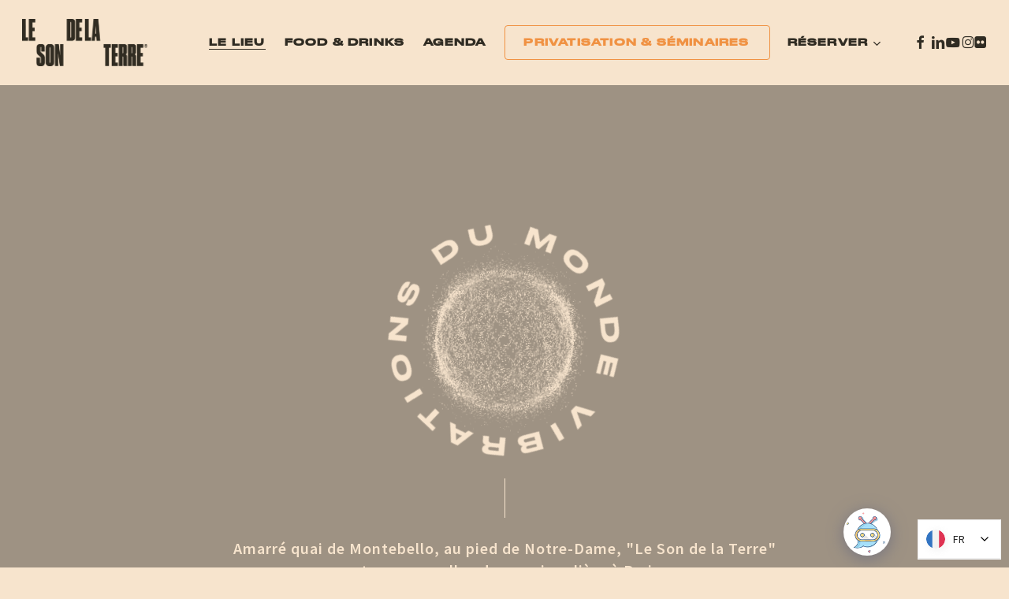

--- FILE ---
content_type: text/html; charset=UTF-8
request_url: https://www.sondelaterre.fr/le-lieu/
body_size: 59155
content:

<!doctype html>
<html lang="fr-FR" class="no-js">
<head>
	<meta charset="UTF-8">
	<meta name="viewport" content="width=device-width, initial-scale=1, maximum-scale=1, user-scalable=0" /><meta name='robots' content='index, follow, max-image-preview:large, max-snippet:-1, max-video-preview:-1' />

	<!-- This site is optimized with the Yoast SEO plugin v26.8 - https://yoast.com/product/yoast-seo-wordpress/ -->
	<title>Le Son de la Terre - Restaurant festif, club de jazz et DJ sets au pied de Notre-Dame</title>
<link data-rocket-prefetch href="https://www.youtube.com" rel="dns-prefetch">
<link data-rocket-prefetch href="https://www.googletagmanager.com" rel="dns-prefetch">
<link data-rocket-preload as="style" data-wpr-hosted-gf-parameters="family=Cormorant%3A500%2C400%7CInter%3A500%2C400%2C600%2C700%7CSource%20Sans%20Pro%3A400%2C700%2C600&subset=latin&display=swap" href="https://www.sondelaterre.fr/wp-content/cache/fonts/1/google-fonts/css/9/e/a/88607e186ba0348e142d721aa3b94.css" rel="preload">
<link data-wpr-hosted-gf-parameters="family=Cormorant%3A500%2C400%7CInter%3A500%2C400%2C600%2C700%7CSource%20Sans%20Pro%3A400%2C700%2C600&subset=latin&display=swap" href="https://www.sondelaterre.fr/wp-content/cache/fonts/1/google-fonts/css/9/e/a/88607e186ba0348e142d721aa3b94.css" media="print" onload="this.media=&#039;all&#039;" rel="stylesheet">
<noscript data-wpr-hosted-gf-parameters=""><link rel="stylesheet" href="https://fonts.googleapis.com/css?family=Cormorant%3A500%2C400%7CInter%3A500%2C400%2C600%2C700%7CSource%20Sans%20Pro%3A400%2C700%2C600&#038;subset=latin&#038;display=swap"></noscript><link rel="preload" data-rocket-preload as="image" href="https://www.sondelaterre.fr/wp-content/uploads/2023/05/SDT-ACCROCHE-inside-beige.png" imagesrcset="https://www.sondelaterre.fr/wp-content/uploads/2023/05/SDT-ACCROCHE-inside-beige.png 435w, https://www.sondelaterre.fr/wp-content/uploads/2023/05/SDT-ACCROCHE-inside-beige-300x300.png 300w, https://www.sondelaterre.fr/wp-content/uploads/2023/05/SDT-ACCROCHE-inside-beige-150x150.png 150w, https://www.sondelaterre.fr/wp-content/uploads/2023/05/SDT-ACCROCHE-inside-beige-100x100.png 100w, https://www.sondelaterre.fr/wp-content/uploads/2023/05/SDT-ACCROCHE-inside-beige-140x140.png 140w, https://www.sondelaterre.fr/wp-content/uploads/2023/05/SDT-ACCROCHE-inside-beige-350x350.png 350w" imagesizes="(max-width: 435px) 100vw, 435px" fetchpriority="high">
	<meta name="description" content="Le Son de la Terre, au pied de Notre-Dame de Paris, rassemble un restaurant festif, un club de jazz et un rendez-vous DJ sets !" />
	<link rel="canonical" href="https://www.sondelaterre.fr/le-lieu/" />
	<meta property="og:locale" content="fr_FR" />
	<meta property="og:type" content="article" />
	<meta property="og:title" content="Le Son de la Terre - Restaurant festif, club de jazz et DJ sets au pied de Notre-Dame" />
	<meta property="og:description" content="Le Son de la Terre, au pied de Notre-Dame de Paris, rassemble un restaurant festif, un club de jazz et un rendez-vous DJ sets !" />
	<meta property="og:url" content="https://www.sondelaterre.fr/le-lieu/" />
	<meta property="og:site_name" content="Le Son de la Terre" />
	<meta property="article:publisher" content="https://www.facebook.com/sondelaterre" />
	<meta property="article:modified_time" content="2025-10-13T12:46:59+00:00" />
	<meta name="twitter:card" content="summary_large_image" />
	<meta name="twitter:label1" content="Durée de lecture estimée" />
	<meta name="twitter:data1" content="4 minutes" />
	<script type="application/ld+json" class="yoast-schema-graph">{"@context":"https://schema.org","@graph":[{"@type":"WebPage","@id":"https://www.sondelaterre.fr/le-lieu/","url":"https://www.sondelaterre.fr/le-lieu/","name":"Le Son de la Terre - Restaurant festif, club de jazz et DJ sets au pied de Notre-Dame","isPartOf":{"@id":"https://www.sondelaterre.fr/#website"},"datePublished":"2023-03-20T17:12:12+00:00","dateModified":"2025-10-13T12:46:59+00:00","description":"Le Son de la Terre, au pied de Notre-Dame de Paris, rassemble un restaurant festif, un club de jazz et un rendez-vous DJ sets !","breadcrumb":{"@id":"https://www.sondelaterre.fr/le-lieu/#breadcrumb"},"inLanguage":"fr-FR","potentialAction":[{"@type":"ReadAction","target":["https://www.sondelaterre.fr/le-lieu/"]}]},{"@type":"BreadcrumbList","@id":"https://www.sondelaterre.fr/le-lieu/#breadcrumb","itemListElement":[{"@type":"ListItem","position":1,"name":"Accueil","item":"https://www.sondelaterre.fr/"},{"@type":"ListItem","position":2,"name":"Le lieu"}]},{"@type":"WebSite","@id":"https://www.sondelaterre.fr/#website","url":"https://www.sondelaterre.fr/","name":"Le Son de la Terre","description":"Musique live et bistronomie inspirées du monde","publisher":{"@id":"https://www.sondelaterre.fr/#organization"},"potentialAction":[{"@type":"SearchAction","target":{"@type":"EntryPoint","urlTemplate":"https://www.sondelaterre.fr/?s={search_term_string}"},"query-input":{"@type":"PropertyValueSpecification","valueRequired":true,"valueName":"search_term_string"}}],"inLanguage":"fr-FR"},{"@type":"Organization","@id":"https://www.sondelaterre.fr/#organization","name":"Le Son de la Terre®","url":"https://www.sondelaterre.fr/","logo":{"@type":"ImageObject","inLanguage":"fr-FR","@id":"https://www.sondelaterre.fr/#/schema/logo/image/","url":"https://www.sondelaterre.fr/wp-content/uploads/2023/03/SDT-LOGO-NOIR.png","contentUrl":"https://www.sondelaterre.fr/wp-content/uploads/2023/03/SDT-LOGO-NOIR.png","width":3077,"height":1482,"caption":"Le Son de la Terre®"},"image":{"@id":"https://www.sondelaterre.fr/#/schema/logo/image/"},"sameAs":["https://www.facebook.com/sondelaterre","https://www.linkedin.com/company/lesondelaterre/","https://www.instagram.com/sondelaterre/"]}]}</script>
	<!-- / Yoast SEO plugin. -->


<link rel='dns-prefetch' href='//www.googletagmanager.com' />
<link rel='dns-prefetch' href='//fonts.googleapis.com' />
<link href='https://fonts.gstatic.com' crossorigin rel='preconnect' />
<link rel="alternate" type="text/calendar" title="Le Son de la Terre &raquo; Flux iCal" href="https://www.sondelaterre.fr/events/?ical=1" />
<link rel="alternate" title="oEmbed (JSON)" type="application/json+oembed" href="https://www.sondelaterre.fr/wp-json/oembed/1.0/embed?url=https%3A%2F%2Fwww.sondelaterre.fr%2Fle-lieu%2F" />
<link rel="alternate" title="oEmbed (XML)" type="text/xml+oembed" href="https://www.sondelaterre.fr/wp-json/oembed/1.0/embed?url=https%3A%2F%2Fwww.sondelaterre.fr%2Fle-lieu%2F&#038;format=xml" />
<link rel="preload" href="https://www.sondelaterre.fr/wp-content/themes/salient/css/fonts/icomoon.woff?v=1.7" as="font" type="font/woff" crossorigin="anonymous"><style id='wp-img-auto-sizes-contain-inline-css' type='text/css'>
img:is([sizes=auto i],[sizes^="auto," i]){contain-intrinsic-size:3000px 1500px}
/*# sourceURL=wp-img-auto-sizes-contain-inline-css */
</style>
<link data-minify="1" rel='stylesheet' id='formidable-css' href='https://www.sondelaterre.fr/wp-content/cache/background-css/1/www.sondelaterre.fr/wp-content/cache/min/1/wp-content/plugins/formidable/css/formidableforms.css?ver=1769090112&wpr_t=1769301779' type='text/css' media='all' />
<style id='cf-frontend-style-inline-css' type='text/css'>
@font-face {
	font-family: 'DRUK WIDE';
	font-weight: 500;
	font-display: auto;
	src: url('https://www.sondelaterre.fr/wp-content/uploads/2023/03/Druk-Wide-Medium-Desktop.otf') format('OpenType');
}
/*# sourceURL=cf-frontend-style-inline-css */
</style>
<link data-minify="1" rel='stylesheet' id='tribe-events-pro-mini-calendar-block-styles-css' href='https://www.sondelaterre.fr/wp-content/cache/min/1/wp-content/plugins/events-calendar-pro/build/css/tribe-events-pro-mini-calendar-block.css?ver=1769090112' type='text/css' media='all' />
<link rel='stylesheet' id='asc-frontend-style-css' href='https://www.sondelaterre.fr/wp-content/plugins/auto-change-status/assets/frontend.css?ver=bf4fc7e0173a93bb955c9e6dbf12f8e0' type='text/css' media='all' />
<link data-minify="1" rel='stylesheet' id='uaf_client_css-css' href='https://www.sondelaterre.fr/wp-content/cache/min/1/wp-content/uploads/useanyfont/uaf.css?ver=1769090112' type='text/css' media='all' />
<link data-minify="1" rel='stylesheet' id='salient-grid-system-css' href='https://www.sondelaterre.fr/wp-content/cache/min/1/wp-content/themes/salient/css/build/grid-system.css?ver=1769090112' type='text/css' media='all' />
<link data-minify="1" rel='stylesheet' id='main-styles-css' href='https://www.sondelaterre.fr/wp-content/cache/background-css/1/www.sondelaterre.fr/wp-content/cache/min/1/wp-content/themes/salient/css/build/style.css?ver=1769090112&wpr_t=1769301779' type='text/css' media='all' />
<style id='main-styles-inline-css' type='text/css'>
html body[data-header-resize="1"] .container-wrap,
			html body[data-header-format="left-header"][data-header-resize="0"] .container-wrap,
			html body[data-header-resize="0"] .container-wrap,
			body[data-header-format="left-header"][data-header-resize="0"] .container-wrap {
				padding-top: 0;
			}
			.main-content > .row > #breadcrumbs.yoast {
				padding: 20px 0;
			}
/*# sourceURL=main-styles-inline-css */
</style>
<link data-minify="1" rel='stylesheet' id='nectar-element-icon-list-css' href='https://www.sondelaterre.fr/wp-content/cache/min/1/wp-content/themes/salient/css/build/elements/element-icon-list.css?ver=1769090139' type='text/css' media='all' />
<link data-minify="1" rel='stylesheet' id='nectar-element-cascading-images-css' href='https://www.sondelaterre.fr/wp-content/cache/min/1/wp-content/themes/salient/css/build/elements/element-cascading-images.css?ver=1769090139' type='text/css' media='all' />
<link data-minify="1" rel='stylesheet' id='nectar-element-fancy-unordered-list-css' href='https://www.sondelaterre.fr/wp-content/cache/min/1/wp-content/themes/salient/css/build/elements/element-fancy-unordered-list.css?ver=1769090139' type='text/css' media='all' />
<link data-minify="1" rel='stylesheet' id='nectar-element-wpb-column-border-css' href='https://www.sondelaterre.fr/wp-content/cache/min/1/wp-content/themes/salient/css/build/elements/element-wpb-column-border.css?ver=1769090114' type='text/css' media='all' />
<link data-minify="1" rel='stylesheet' id='nectar-basic-events-calendar-css' href='https://www.sondelaterre.fr/wp-content/cache/min/1/wp-content/themes/salient/css/build/third-party/events-calendar.css?ver=1769090112' type='text/css' media='all' />
<link data-minify="1" rel='stylesheet' id='responsive-css' href='https://www.sondelaterre.fr/wp-content/cache/min/1/wp-content/themes/salient/css/build/responsive.css?ver=1769090112' type='text/css' media='all' />
<link data-minify="1" rel='stylesheet' id='select2-css' href='https://www.sondelaterre.fr/wp-content/cache/min/1/wp-content/themes/salient/css/build/plugins/select2.css?ver=1769090112' type='text/css' media='all' />
<link data-minify="1" rel='stylesheet' id='skin-material-css' href='https://www.sondelaterre.fr/wp-content/cache/min/1/wp-content/themes/salient/css/build/skin-material.css?ver=1769090112' type='text/css' media='all' />
<link data-minify="1" rel='stylesheet' id='salient-wp-menu-dynamic-css' href='https://www.sondelaterre.fr/wp-content/cache/min/1/wp-content/uploads/salient/menu-dynamic.css?ver=1769090112' type='text/css' media='all' />
<link rel='stylesheet' id='linguise_switcher-css' href='https://www.sondelaterre.fr/wp-content/cache/background-css/1/www.sondelaterre.fr/wp-content/plugins/linguise/assets/css/front.bundle.css?ver=2.2.20&wpr_t=1769301779' type='text/css' media='all' />
<link data-minify="1" rel='stylesheet' id='dashicons-css' href='https://www.sondelaterre.fr/wp-content/cache/min/1/wp-includes/css/dashicons.min.css?ver=1769090112' type='text/css' media='all' />
<link data-minify="1" rel='stylesheet' id='qcld-wp-chatbot-common-style-css' href='https://www.sondelaterre.fr/wp-content/cache/background-css/1/www.sondelaterre.fr/wp-content/cache/min/1/wp-content/plugins/chatbot/css/common-style.css?ver=1769090112&wpr_t=1769301779' type='text/css' media='screen' />
<style id='qcld-wp-chatbot-common-style-inline-css' type='text/css'>

                .wp-chatbot-ball {
                    background: #fff !important;
                }
                .wp-chatbot-ball:hover, 
                .wp-chatbot-ball:focus {
                    background: #fff !important;
                }
/*# sourceURL=qcld-wp-chatbot-common-style-inline-css */
</style>
<link data-minify="1" rel='stylesheet' id='qcld-wp-chatbot-magnific-popup-css' href='https://www.sondelaterre.fr/wp-content/cache/min/1/wp-content/plugins/chatbot/css/magnific-popup.css?ver=1769090112' type='text/css' media='screen' />
<link data-minify="1" rel='stylesheet' id='qcld-wp-chatbot-shortcode-style-css' href='https://www.sondelaterre.fr/wp-content/cache/background-css/1/www.sondelaterre.fr/wp-content/cache/min/1/wp-content/plugins/chatbot/templates/template-01/shortcode.css?ver=1769090112&wpr_t=1769301779' type='text/css' media='screen' />
<link data-minify="1" rel='stylesheet' id='js_composer_front-css' href='https://www.sondelaterre.fr/wp-content/cache/min/1/wp-content/themes/salient/css/build/plugins/js_composer.css?ver=1769090112' type='text/css' media='all' />
<link data-minify="1" rel='stylesheet' id='dynamic-css-css' href='https://www.sondelaterre.fr/wp-content/cache/min/1/wp-content/uploads/salient/salient-dynamic-styles.css?ver=1769090112' type='text/css' media='all' />
<style id='dynamic-css-inline-css' type='text/css'>
#header-space{background-color:#f7e4cd}@media only screen and (min-width:1000px){body #ajax-content-wrap.no-scroll{min-height:calc(100vh - 108px);height:calc(100vh - 108px)!important;}}@media only screen and (min-width:1000px){#page-header-wrap.fullscreen-header,#page-header-wrap.fullscreen-header #page-header-bg,html:not(.nectar-box-roll-loaded) .nectar-box-roll > #page-header-bg.fullscreen-header,.nectar_fullscreen_zoom_recent_projects,#nectar_fullscreen_rows:not(.afterLoaded) > div{height:calc(100vh - 107px);}.wpb_row.vc_row-o-full-height.top-level,.wpb_row.vc_row-o-full-height.top-level > .col.span_12{min-height:calc(100vh - 107px);}html:not(.nectar-box-roll-loaded) .nectar-box-roll > #page-header-bg.fullscreen-header{top:108px;}.nectar-slider-wrap[data-fullscreen="true"]:not(.loaded),.nectar-slider-wrap[data-fullscreen="true"]:not(.loaded) .swiper-container{height:calc(100vh - 106px)!important;}.admin-bar .nectar-slider-wrap[data-fullscreen="true"]:not(.loaded),.admin-bar .nectar-slider-wrap[data-fullscreen="true"]:not(.loaded) .swiper-container{height:calc(100vh - 106px - 32px)!important;}}.admin-bar[class*="page-template-template-no-header"] .wpb_row.vc_row-o-full-height.top-level,.admin-bar[class*="page-template-template-no-header"] .wpb_row.vc_row-o-full-height.top-level > .col.span_12{min-height:calc(100vh - 32px);}body[class*="page-template-template-no-header"] .wpb_row.vc_row-o-full-height.top-level,body[class*="page-template-template-no-header"] .wpb_row.vc_row-o-full-height.top-level > .col.span_12{min-height:100vh;}@media only screen and (max-width:999px){.using-mobile-browser #nectar_fullscreen_rows:not(.afterLoaded):not([data-mobile-disable="on"]) > div{height:calc(100vh - 111px);}.using-mobile-browser .wpb_row.vc_row-o-full-height.top-level,.using-mobile-browser .wpb_row.vc_row-o-full-height.top-level > .col.span_12,[data-permanent-transparent="1"].using-mobile-browser .wpb_row.vc_row-o-full-height.top-level,[data-permanent-transparent="1"].using-mobile-browser .wpb_row.vc_row-o-full-height.top-level > .col.span_12{min-height:calc(100vh - 111px);}html:not(.nectar-box-roll-loaded) .nectar-box-roll > #page-header-bg.fullscreen-header,.nectar_fullscreen_zoom_recent_projects,.nectar-slider-wrap[data-fullscreen="true"]:not(.loaded),.nectar-slider-wrap[data-fullscreen="true"]:not(.loaded) .swiper-container,#nectar_fullscreen_rows:not(.afterLoaded):not([data-mobile-disable="on"]) > div{height:calc(100vh - 58px);}.wpb_row.vc_row-o-full-height.top-level,.wpb_row.vc_row-o-full-height.top-level > .col.span_12{min-height:calc(100vh - 58px);}body[data-transparent-header="false"] #ajax-content-wrap.no-scroll{min-height:calc(100vh - 58px);height:calc(100vh - 58px);}}#nectar_fullscreen_rows{background-color:transparent;}body .container-wrap .vc_row-fluid[data-column-margin="90px"] > .span_12,html body .vc_row-fluid[data-column-margin="90px"] > .span_12,body .container-wrap .vc_row-fluid[data-column-margin="90px"] .full-page-inner > .container > .span_12,body .container-wrap .vc_row-fluid[data-column-margin="90px"] .full-page-inner > .span_12{margin-left:-45px;margin-right:-45px;}body .container-wrap .vc_row-fluid[data-column-margin="90px"] .wpb_column:not(.child_column),body .container-wrap .inner_row[data-column-margin="90px"] .child_column,html body .vc_row-fluid[data-column-margin="90px"] .wpb_column:not(.child_column),html body .inner_row[data-column-margin="90px"] .child_column{padding-left:45px;padding-right:45px;}.container-wrap .vc_row-fluid[data-column-margin="90px"].full-width-content > .span_12,html body .vc_row-fluid[data-column-margin="90px"].full-width-content > .span_12,.container-wrap .vc_row-fluid[data-column-margin="90px"].full-width-content .full-page-inner > .span_12{margin-left:0;margin-right:0;padding-left:45px;padding-right:45px;}@media only screen and (max-width:999px) and (min-width:691px){.vc_row-fluid[data-column-margin="90px"] > .span_12 > .one-fourths:not([class*="vc_col-xs-"]),.vc_row-fluid .vc_row-fluid.inner_row[data-column-margin="90px"] > .span_12 > .one-fourths:not([class*="vc_col-xs-"]){margin-bottom:90px;}}@media only screen and (max-width:999px){.vc_row-fluid[data-column-margin="90px"] .wpb_column:not([class*="vc_col-xs-"]):not(.child_column):not(:last-child),.inner_row[data-column-margin="90px"] .child_column:not([class*="vc_col-xs-"]):not(:last-child){margin-bottom:90px;}}body .container-wrap .wpb_row[data-column-margin="20px"]:not(.full-width-section):not(.full-width-content):not(:last-child){margin-bottom:20px;}body .container-wrap .vc_row-fluid[data-column-margin="20px"] > .span_12,html body .vc_row-fluid[data-column-margin="20px"] > .span_12,body .container-wrap .vc_row-fluid[data-column-margin="20px"] .full-page-inner > .container > .span_12,body .container-wrap .vc_row-fluid[data-column-margin="20px"] .full-page-inner > .span_12{margin-left:-10px;margin-right:-10px;}body .container-wrap .vc_row-fluid[data-column-margin="20px"] .wpb_column:not(.child_column),body .container-wrap .inner_row[data-column-margin="20px"] .child_column,html body .vc_row-fluid[data-column-margin="20px"] .wpb_column:not(.child_column),html body .inner_row[data-column-margin="20px"] .child_column{padding-left:10px;padding-right:10px;}.container-wrap .vc_row-fluid[data-column-margin="20px"].full-width-content > .span_12,html body .vc_row-fluid[data-column-margin="20px"].full-width-content > .span_12,.container-wrap .vc_row-fluid[data-column-margin="20px"].full-width-content .full-page-inner > .span_12{margin-left:0;margin-right:0;padding-left:10px;padding-right:10px;}@media only screen and (max-width:999px) and (min-width:691px){.vc_row-fluid[data-column-margin="20px"] > .span_12 > .one-fourths:not([class*="vc_col-xs-"]),.vc_row-fluid .vc_row-fluid.inner_row[data-column-margin="20px"] > .span_12 > .one-fourths:not([class*="vc_col-xs-"]){margin-bottom:20px;}}@media only screen and (max-width:999px){.vc_row-fluid[data-column-margin="20px"] .wpb_column:not([class*="vc_col-xs-"]):not(.child_column):not(:last-child),.inner_row[data-column-margin="20px"] .child_column:not([class*="vc_col-xs-"]):not(:last-child){margin-bottom:20px;}}#ajax-content-wrap .vc_row.bottom_margin_0px,body .vc_row.bottom_margin_0px{margin-bottom:0px;}#ajax-content-wrap .vc_row.left_padding_5pct > .row_col_wrap_12,.nectar-global-section .vc_row.left_padding_5pct > .row_col_wrap_12{padding-left:5%;}#ajax-content-wrap .vc_row.right_padding_5pct > .row_col_wrap_12,.nectar-global-section .vc_row.right_padding_5pct > .row_col_wrap_12{padding-right:5%;}.col.padding-2-percent > .vc_column-inner,.col.padding-2-percent > .n-sticky > .vc_column-inner{padding:calc(600px * 0.03);}@media only screen and (max-width:690px){.col.padding-2-percent > .vc_column-inner,.col.padding-2-percent > .n-sticky > .vc_column-inner{padding:calc(100vw * 0.03);}}@media only screen and (min-width:1000px){.col.padding-2-percent > .vc_column-inner,.col.padding-2-percent > .n-sticky > .vc_column-inner{padding:calc((100vw - 180px) * 0.02);}.column_container:not(.vc_col-sm-12) .col.padding-2-percent > .vc_column-inner{padding:calc((100vw - 180px) * 0.01);}}@media only screen and (min-width:1425px){.col.padding-2-percent > .vc_column-inner{padding:calc(1245px * 0.02);}.column_container:not(.vc_col-sm-12) .col.padding-2-percent > .vc_column-inner{padding:calc(1245px * 0.01);}}.full-width-content .col.padding-2-percent > .vc_column-inner{padding:calc(100vw * 0.02);}@media only screen and (max-width:999px){.full-width-content .col.padding-2-percent > .vc_column-inner{padding:calc(100vw * 0.03);}}@media only screen and (min-width:1000px){.full-width-content .column_container:not(.vc_col-sm-12) .col.padding-2-percent > .vc_column-inner{padding:calc(100vw * 0.01);}}#ajax-content-wrap .col[data-padding-pos="top-bottom"]> .vc_column-inner,#ajax-content-wrap .col[data-padding-pos="top-bottom"] > .n-sticky > .vc_column-inner{padding-left:0;padding-right:0}@media only screen,print{.wpb_column.top_padding_desktop_4vw > .vc_column-inner{padding-top:4vw;}.wpb_column.right_padding_desktop_4vw > .vc_column-inner{padding-right:4vw;}.wpb_column.bottom_padding_desktop_1vw > .vc_column-inner{padding-bottom:1vw;}.wpb_column.left_padding_desktop_4vw > .vc_column-inner{padding-left:4vw;}}@media only screen and (max-width:999px){body .wpb_column.top_padding_tablet_8vw > .vc_column-inner{padding-top:8vw;}body .wpb_column.right_padding_tablet_8vw > .vc_column-inner{padding-right:8vw;}body .wpb_column.left_padding_tablet_8vw > .vc_column-inner{padding-left:8vw;}}@media only screen,print{.wpb_column.top_padding_desktop_4vw > .n-sticky > .vc_column-inner{padding-top:4vw;}.wpb_column.right_padding_desktop_4vw > .n-sticky > .vc_column-inner{padding-right:4vw;}.wpb_column.bottom_padding_desktop_1vw > .n-sticky > .vc_column-inner{padding-bottom:1vw;}.wpb_column.left_padding_desktop_4vw > .n-sticky > .vc_column-inner{padding-left:4vw;}}@media only screen and (max-width:999px){body .wpb_column.top_padding_tablet_8vw > .n-sticky > .vc_column-inner{padding-top:8vw;}body .wpb_column.right_padding_tablet_8vw > .n-sticky > .vc_column-inner{padding-right:8vw;}body .wpb_column.left_padding_tablet_8vw > .n-sticky > .vc_column-inner{padding-left:8vw;}}.wpb_column[data-border-radius="5px"],.wpb_column[data-border-radius="5px"] > .vc_column-inner,.wpb_column[data-border-radius="5px"] > .vc_column-inner > .column-link,.wpb_column[data-border-radius="5px"] > .vc_column-inner > .column-bg-overlay-wrap,.wpb_column[data-border-radius="5px"] > .vc_column-inner > .column-image-bg-wrap[data-bg-animation="zoom-out-reveal"],.wpb_column[data-border-radius="5px"] > .vc_column-inner > .column-image-bg-wrap .column-image-bg,.wpb_column[data-border-radius="5px"] > .vc_column-inner > .column-image-bg-wrap[data-n-parallax-bg="true"],.wpb_column[data-border-radius="5px"] > .n-sticky > .vc_column-inner,.wpb_column[data-border-radius="5px"] > .n-sticky > .vc_column-inner > .column-bg-overlay-wrap{border-radius:5px;}.wpb_column[data-border-radius="5px"]{--nectar-radius:5px;}@media only screen,print{.wpb_column.top_padding_desktop_4vw > .vc_column-inner{padding-top:4vw;}.wpb_column.right_padding_desktop_4vw > .vc_column-inner{padding-right:4vw;}.wpb_column.bottom_padding_desktop_1vw > .vc_column-inner{padding-bottom:1vw;}.wpb_column.left_padding_desktop_4vw > .vc_column-inner{padding-left:4vw;}}@media only screen,print{.wpb_column.top_padding_desktop_4vw > .n-sticky > .vc_column-inner{padding-top:4vw;}.wpb_column.right_padding_desktop_4vw > .n-sticky > .vc_column-inner{padding-right:4vw;}.wpb_column.bottom_padding_desktop_1vw > .n-sticky > .vc_column-inner{padding-bottom:1vw;}.wpb_column.left_padding_desktop_4vw > .n-sticky > .vc_column-inner{padding-left:4vw;}}.wpb_column > .vc_column-inner > .border-wrap{position:static;pointer-events:none}.wpb_column > .vc_column-inner > .border-wrap >span{position:absolute;z-index:100;}.wpb_column[data-border-style="solid"] > .vc_column-inner > .border-wrap >span{border-style:solid}.wpb_column[data-border-style="dotted"] > .vc_column-inner > .border-wrap >span{border-style:dotted}.wpb_column[data-border-style="dashed"] > .vc_column-inner > .border-wrap >span{border-style:dashed}.wpb_column > .vc_column-inner > .border-wrap >.border-top,.wpb_column[data-border-style*="double"] > .vc_column-inner > .border-wrap >.border-top:after{width:100%;top:0;left:0;border-color:inherit;}.wpb_column > .vc_column-inner > .border-wrap >.border-bottom,.wpb_column[data-border-style*="double"] > .vc_column-inner > .border-wrap >.border-bottom:after{width:100%;bottom:0;left:0;border-color:inherit;}.wpb_column > .vc_column-inner > .border-wrap >.border-left,.wpb_column[data-border-style*="double"] > .vc_column-inner > .border-wrap >.border-left:after{height:100%;top:0;left:0;border-color:inherit;}.wpb_column > .vc_column-inner > .border-wrap >.border-right,.wpb_column[data-border-style*="double"] > .vc_column-inner > .border-wrap >.border-right:after{height:100%;top:0;right:0;border-color:inherit;}.wpb_column > .vc_column-inner > .border-wrap >.border-right,.wpb_column[data-border-style*="double"] > .vc_column-inner > .border-wrap >.border-right:after,.wpb_column > .vc_column-inner > .border-wrap >.border-left,.wpb_column[data-border-style*="double"] > .vc_column-inner > .border-wrap >.border-left:after,.wpb_column > .vc_column-inner > .border-wrap >.border-bottom,.wpb_column[data-border-style*="double"] > .vc_column-inner > .border-wrap >.border-bottom:after{border-top:none!important}.wpb_column > .vc_column-inner > .border-wrap >.border-left,.wpb_column[data-border-style*="double"] > .vc_column-inner > .border-wrap >.border-left:after,.wpb_column > .vc_column-inner > .border-wrap >.border-bottom,.wpb_column[data-border-style*="double"] > .vc_column-inner > .border-wrap >.border-bottom:after,.wpb_column > .vc_column-inner > .border-wrap >.border-top,.wpb_column[data-border-style*="double"] > .vc_column-inner > .border-wrap >.border-top:after{border-right:none!important}.wpb_column > .vc_column-inner > .border-wrap >.border-right,.wpb_column[data-border-style*="double"] > .vc_column-inner > .border-wrap >.border-right:after,.wpb_column > .vc_column-inner > .border-wrap >.border-left,.wpb_column[data-border-style*="double"] > .vc_column-inner > .border-wrap >.border-left:after,.wpb_column > .vc_column-inner > .border-wrap >.border-top,.wpb_column[data-border-style*="double"] > .vc_column-inner > .border-wrap >.border-top:after{border-bottom:none!important}.wpb_column > .vc_column-inner > .border-wrap >.border-right,.wpb_column[data-border-style*="double"] > .vc_column-inner > .border-wrap >.border-right:after,.wpb_column > .vc_column-inner > .border-wrap >.border-bottom,.wpb_column[data-border-style*="double"] > .vc_column-inner > .border-wrap >.border-bottom:after,.wpb_column > .vc_column-inner > .border-wrap >.border-top,.wpb_column[data-border-style*="double"] > .vc_column-inner > .border-wrap >.border-top:after{border-left:none!important}.img-with-aniamtion-wrap[data-max-width="custom"].center{text-align:center;}.img-with-aniamtion-wrap.custom-width-300px .inner{max-width:300px;}@media only screen,print{.img-with-aniamtion-wrap.translate_y_desktop_100pct{-webkit-transform:translateY(100%);transform:translateY(100%);}}.img-with-aniamtion-wrap.looped-animation-rotate .inner{animation:nectar_looped_rotate 12s forwards infinite linear;}@keyframes nectar_looped_rotate{0%{transform:rotate(0deg);}100%{transform:rotate(360deg);}}@media only screen,print{#ajax-content-wrap .font_size_desktop_20px.nectar-fancy-ul,.font_size_desktop_20px.nectar-fancy-ul{font-size:20px;}}@media only screen,print{#ajax-content-wrap .font_size_desktop_20px.nectar-fancy-ul,.font_size_desktop_20px.nectar-fancy-ul,#header-outer .font_size_desktop_20px.nectar-fancy-ul{font-size:20px;}}.nectar-fancy-ul{line-height:1.3;}.nectar-fancy-ul ul li .icon-default-style[class^="icon-"]{font-size:1.1em;}.row .nectar-icon-list .nectar-icon-list-item[class*="font_size"] h4{line-height:1.3;}.iconsmind-Sun:before{content:"\e965"}.iconsmind-Cocktail:before{content:"\ee03"}.iconsmind-Music-Note2:before{content:"\ec7a"}#ajax-content-wrap .nectar-responsive-text *,body .nectar-responsive-text *{margin-bottom:0;color:inherit;}#ajax-content-wrap .nectar-responsive-text[class*="font_size"] *,body .nectar-responsive-text[class*="font_size"] *{font-size:inherit;line-height:inherit;}.nectar-responsive-text.nectar-link-underline-effect a{text-decoration:none;}.nectar-responsive-text[data-inherit-heading-family] > *{font-family:inherit;font-weight:inherit;font-size:inherit;line-height:inherit;text-transform:inherit;letter-spacing:inherit;}@media only screen and (max-width:999px){body .vc_row-fluid:not(.full-width-content) > .span_12 .vc_col-sm-2:not(:last-child):not([class*="vc_col-xs-"]){margin-bottom:25px;}}@media only screen and (min-width :691px) and (max-width :999px){body .vc_col-sm-2{width:31.2%;margin-left:3.1%;}body .full-width-content .vc_col-sm-2{width:33.3%;margin-left:0;}.vc_row-fluid .vc_col-sm-2[class*="vc_col-sm-"]:first-child:not([class*="offset"]),.vc_row-fluid .vc_col-sm-2[class*="vc_col-sm-"]:nth-child(3n+4):not([class*="offset"]){margin-left:0;}}@media only screen and (max-width :690px){body .vc_row-fluid .vc_col-sm-2:not([class*="vc_col-xs"]),body .vc_row-fluid.full-width-content .vc_col-sm-2:not([class*="vc_col-xs"]){width:50%;}.vc_row-fluid .vc_col-sm-2[class*="vc_col-sm-"]:first-child:not([class*="offset"]),.vc_row-fluid .vc_col-sm-2[class*="vc_col-sm-"]:nth-child(2n+3):not([class*="offset"]){margin-left:0;}}@media only screen and (max-width:999px){.wpb_column.bottom_margin_tablet_20px{margin-bottom:20px!important;}}@media only screen and (max-width:999px){.wpb_row.reverse_columns_row_tablet .row_col_wrap_12,.wpb_row.inner_row.reverse_columns_row_tablet .row_col_wrap_12_inner{flex-direction:row-reverse;}.wpb_row.reverse_columns_column_tablet .row_col_wrap_12,.wpb_row.inner_row.reverse_columns_column_tablet .row_col_wrap_12_inner{flex-direction:column-reverse;}.wpb_row.reverse_columns_column_tablet:not([data-column-margin="none"]):not(.full-width-content) > .row_col_wrap_12 > .wpb_column:last-of-type,.wpb_row:not(.full-width-content) .wpb_row.inner_row:not([data-column-margin="none"]).reverse_columns_column_tablet .row_col_wrap_12_inner > .wpb_column:last-of-type{margin-bottom:25px;}.wpb_row.reverse_columns_column_tablet:not([data-column-margin="none"]):not(.full-width-content) > .row_col_wrap_12 > .wpb_column:first-of-type,.wpb_row:not(.full-width-content) .wpb_row.inner_row:not([data-column-margin="none"]).reverse_columns_column_tablet .row_col_wrap_12_inner > .wpb_column:first-of-type{margin-bottom:0;}}@media only screen and (max-width:690px){body #ajax-content-wrap .vc_row.left_padding_phone_14px > .row_col_wrap_12{padding-left:14px!important;}}@media only screen and (max-width:690px){.wpb_column.child_column.translate_y_phone_-230px > .vc_column-inner,.wpb_column.child_column.translate_y_phone_-230px > .n-sticky > .vc_column-inner{-webkit-transform:translateY(-230px)!important;transform:translateY(-230px)!important;}}@media only screen and (max-width:690px){.divider-wrap.height_phone_0px > .divider{height:0px!important;}}@media only screen and (max-width:690px){html body .wpb_column.right_padding_phone_0px > .vc_column-inner{padding-right:0px;}}@media only screen and (max-width:690px){html body .wpb_column.right_padding_phone_0px > .n-sticky > .vc_column-inner{padding-right:0px;}}@media only screen and (max-width:690px){body #ajax-content-wrap .vc_row.right_padding_phone_14px > .row_col_wrap_12{padding-right:14px!important;}}.nectar-shape-divider-wrap{position:absolute;top:auto;bottom:0;left:0;right:0;width:100%;height:150px;z-index:3;transform:translateZ(0);}.post-area.span_9 .nectar-shape-divider-wrap{overflow:hidden;}.nectar-shape-divider-wrap[data-front="true"]{z-index:50;}.nectar-shape-divider-wrap[data-style="waves_opacity"] svg path:first-child{opacity:0.6;}.nectar-shape-divider-wrap[data-style="curve_opacity"] svg path:nth-child(1),.nectar-shape-divider-wrap[data-style="waves_opacity_alt"] svg path:nth-child(1){opacity:0.15;}.nectar-shape-divider-wrap[data-style="curve_opacity"] svg path:nth-child(2),.nectar-shape-divider-wrap[data-style="waves_opacity_alt"] svg path:nth-child(2){opacity:0.3;}.nectar-shape-divider{width:100%;left:0;bottom:-1px;height:100%;position:absolute;}.nectar-shape-divider-wrap.no-color .nectar-shape-divider{fill:#fff;}@media only screen and (max-width:999px){.nectar-shape-divider-wrap:not([data-using-percent-val="true"]) .nectar-shape-divider{height:75%;}.nectar-shape-divider-wrap[data-style="clouds"]:not([data-using-percent-val="true"]) .nectar-shape-divider{height:55%;}}@media only screen and (max-width:690px){.nectar-shape-divider-wrap:not([data-using-percent-val="true"]) .nectar-shape-divider{height:33%;}.nectar-shape-divider-wrap[data-style="clouds"]:not([data-using-percent-val="true"]) .nectar-shape-divider{height:33%;}}#ajax-content-wrap .nectar-shape-divider-wrap[data-height="1"] .nectar-shape-divider,#ajax-content-wrap .nectar-shape-divider-wrap[data-height="1px"] .nectar-shape-divider{height:1px;}.nectar-shape-divider-wrap[data-position="top"]{top:-1px;bottom:auto;}.nectar-shape-divider-wrap[data-position="top"]{transform:rotate(180deg)}#ajax-content-wrap .vc_row.left_padding_8pct > .row_col_wrap_12,.nectar-global-section .vc_row.left_padding_8pct > .row_col_wrap_12{padding-left:8%;}#ajax-content-wrap .vc_row.right_padding_8pct > .row_col_wrap_12,.nectar-global-section .vc_row.right_padding_8pct > .row_col_wrap_12{padding-right:8%;}#ajax-content-wrap .vc_row.inner_row.right_padding_20pct > .row_col_wrap_12_inner,.nectar-global-section .vc_row.inner_row.right_padding_20pct > .row_col_wrap_12_inner{padding-right:20%;}body .container-wrap .wpb_row[data-column-margin="20px"]:not(.full-width-section):not(.full-width-content):not(:last-child){margin-bottom:20px;}body .container-wrap .vc_row-fluid[data-column-margin="20px"] > .span_12,html body .vc_row-fluid[data-column-margin="20px"] > .span_12,body .container-wrap .vc_row-fluid[data-column-margin="20px"] .full-page-inner > .container > .span_12,body .container-wrap .vc_row-fluid[data-column-margin="20px"] .full-page-inner > .span_12{margin-left:-10px;margin-right:-10px;}body .container-wrap .vc_row-fluid[data-column-margin="20px"] .wpb_column:not(.child_column),body .container-wrap .inner_row[data-column-margin="20px"] .child_column,html body .vc_row-fluid[data-column-margin="20px"] .wpb_column:not(.child_column),html body .inner_row[data-column-margin="20px"] .child_column{padding-left:10px;padding-right:10px;}.container-wrap .vc_row-fluid[data-column-margin="20px"].full-width-content > .span_12,html body .vc_row-fluid[data-column-margin="20px"].full-width-content > .span_12,.container-wrap .vc_row-fluid[data-column-margin="20px"].full-width-content .full-page-inner > .span_12{margin-left:0;margin-right:0;padding-left:10px;padding-right:10px;}@media only screen and (max-width:999px) and (min-width:691px){.vc_row-fluid[data-column-margin="20px"] > .span_12 > .one-fourths:not([class*="vc_col-xs-"]),.vc_row-fluid .vc_row-fluid.inner_row[data-column-margin="20px"] > .span_12 > .one-fourths:not([class*="vc_col-xs-"]){margin-bottom:20px;}}@media only screen and (max-width:999px){.vc_row-fluid[data-column-margin="20px"] .wpb_column:not([class*="vc_col-xs-"]):not(.child_column):not(:last-child),.inner_row[data-column-margin="20px"] .child_column:not([class*="vc_col-xs-"]):not(:last-child){margin-bottom:20px;}}.wpb_column.border_style_solid > .vc_column-inner,.wpb_column.border_style_solid > .n-sticky > .vc_column-inner{border-style:solid;}.wpb_column[data-cfc="true"] h1,.wpb_column[data-cfc="true"] h2,.wpb_column[data-cfc="true"] h3,.wpb_column[data-cfc="true"] h4,.wpb_column[data-cfc="true"] h5,.wpb_column[data-cfc="true"] h6,.wpb_column[data-cfc="true"] p{color:inherit}.flex_gap_desktop_10px> .vc_column-inner > .wpb_wrapper{gap:10px;}.wpb_column.child_column.el_spacing_10px > .vc_column-inner > .wpb_wrapper > div:not(:last-child),.wpb_column.child_column.el_spacing_10px > .n-sticky > .vc_column-inner > .wpb_wrapper > div:not(:last-child){margin-bottom:10px;}.col.padding-5-percent > .vc_column-inner,.col.padding-5-percent > .n-sticky > .vc_column-inner{padding:calc(600px * 0.06);}@media only screen and (max-width:690px){.col.padding-5-percent > .vc_column-inner,.col.padding-5-percent > .n-sticky > .vc_column-inner{padding:calc(100vw * 0.06);}}@media only screen and (min-width:1000px){.col.padding-5-percent > .vc_column-inner,.col.padding-5-percent > .n-sticky > .vc_column-inner{padding:calc((100vw - 180px) * 0.05);}.column_container:not(.vc_col-sm-12) .col.padding-5-percent > .vc_column-inner{padding:calc((100vw - 180px) * 0.025);}}@media only screen and (min-width:1425px){.col.padding-5-percent > .vc_column-inner{padding:calc(1245px * 0.05);}.column_container:not(.vc_col-sm-12) .col.padding-5-percent > .vc_column-inner{padding:calc(1245px * 0.025);}}.full-width-content .col.padding-5-percent > .vc_column-inner{padding:calc(100vw * 0.05);}@media only screen and (max-width:999px){.full-width-content .col.padding-5-percent > .vc_column-inner{padding:calc(100vw * 0.06);}}@media only screen and (min-width:1000px){.full-width-content .column_container:not(.vc_col-sm-12) .col.padding-5-percent > .vc_column-inner{padding:calc(100vw * 0.025);}}body[data-aie] .col[data-padding-pos="left"] > .vc_column-inner,body #ajax-content-wrap .col[data-padding-pos="left"] > .vc_column-inner,#ajax-content-wrap .col[data-padding-pos="left"] > .n-sticky > .vc_column-inner{padding-right:0;padding-top:0;padding-bottom:0}.wpb_column.child_column.el_spacing_0px > .vc_column-inner > .wpb_wrapper > div:not(:last-child),.wpb_column.child_column.el_spacing_0px > .n-sticky > .vc_column-inner > .wpb_wrapper > div:not(:last-child){margin-bottom:0px;}@media only screen,print{#ajax-content-wrap .font_size_desktop_16px.nectar-cta,.font_size_desktop_16px.nectar-cta{font-size:16px;}}@media only screen,print{#ajax-content-wrap .font_size_desktop_16px.nectar-cta,.font_size_desktop_16px.nectar-cta,#header-outer .font_size_desktop_16px.nectar-cta{font-size:16px;}}@media only screen,print{#ajax-content-wrap .font_size_desktop_16px.nectar-cta *,.font_size_desktop_16px.nectar-cta *{font-size:16px;}}@media only screen,print{#ajax-content-wrap .font_size_desktop_16px.nectar-cta *,.font_size_desktop_16px.nectar-cta *,#header-outer .font_size_desktop_16px.nectar-cta *{font-size:16px;}}.nectar-cta.font_size_desktop_16px,.nectar-cta.font_size_desktop_16px *{line-height:1.1;}.nectar-cta.font_size_desktop_16px[data-style="underline"],.nectar-cta.font_size_desktop_16px *{line-height:1.5;}.nectar-cta.text_hover_color_f7e4cd .link_wrap a{transition:none;}.nectar-cta.text_hover_color_f7e4cd .link_wrap:hover{color:#f7e4cd;}.nectar-cta.border_color_f7e4cd .link_wrap{border-color:#f7e4cd;}.nectar-cta.hover_border_color_f7e4cd .link_wrap:hover{border-color:#f7e4cd;}@media only screen and (max-width:999px){.wpb_column.child_column.bottom_margin_tablet_0px{margin-bottom:0px!important;}}@media only screen and (max-width:999px){.vc_row.inner_row.top_padding_tablet_10px{padding-top:10px!important;}}@media only screen and (max-width:999px){.vc_row.inner_row.bottom_padding_tablet_10pct{padding-bottom:10%!important;}}@media only screen and (max-width:999px){body .wpb_column.force-tablet-text-align-left,body .wpb_column.force-tablet-text-align-left .col{text-align:left!important;}body .wpb_column.force-tablet-text-align-right,body .wpb_column.force-tablet-text-align-right .col{text-align:right!important;}body .wpb_column.force-tablet-text-align-center,body .wpb_column.force-tablet-text-align-center .col,body .wpb_column.force-tablet-text-align-center .vc_custom_heading,body .wpb_column.force-tablet-text-align-center .nectar-cta{text-align:center!important;}.wpb_column.force-tablet-text-align-center .img-with-aniamtion-wrap img{display:inline-block;}}@media only screen and (max-width:999px){.vc_row.top_padding_tablet_12pct{padding-top:12%!important;}}@media only screen and (max-width:999px){.vc_row.bottom_padding_tablet_6pct{padding-bottom:6%!important;}}@media only screen and (max-width:999px){.vc_row.top_padding_tablet_6pct{padding-top:6%!important;}}@media only screen and (max-width:999px){body .nectar-cta.alignment_tablet_center,body .nectar-next-section-wrap.alignment_tablet_center{text-align:center;}}@media only screen and (max-width:690px){body #ajax-content-wrap .vc_row.inner_row.right_padding_phone_10pct > .row_col_wrap_12_inner{padding-right:10%!important;}}@media only screen and (max-width:690px){html body .wpb_column.force-phone-text-align-left,html body .wpb_column.force-phone-text-align-left .col{text-align:left!important;}html body .wpb_column.force-phone-text-align-right,html body .wpb_column.force-phone-text-align-right .col{text-align:right!important;}html body .wpb_column.force-phone-text-align-center,html body .wpb_column.force-phone-text-align-center .col,html body .wpb_column.force-phone-text-align-center .vc_custom_heading,html body .wpb_column.force-phone-text-align-center .nectar-cta{text-align:center!important;}.wpb_column.force-phone-text-align-center .img-with-aniamtion-wrap img{display:inline-block;}}@media only screen and (max-width:690px){body #ajax-content-wrap .vc_row.inner_row.left_padding_phone_10pct > .row_col_wrap_12_inner{padding-left:10%!important;}}@media only screen and (max-width:690px){.wpb_column.child_column.bottom_margin_phone_40px{margin-bottom:40px!important;}}@media only screen and (max-width:690px){.wpb_column.child_column.bottom_margin_phone_0px{margin-bottom:0px!important;}}@media only screen and (max-width:690px){.divider-wrap.height_phone_20px > .divider{height:20px!important;}}.screen-reader-text,.nectar-skip-to-content:not(:focus){border:0;clip:rect(1px,1px,1px,1px);clip-path:inset(50%);height:1px;margin:-1px;overflow:hidden;padding:0;position:absolute!important;width:1px;word-wrap:normal!important;}.row .col img:not([srcset]){width:auto;}.row .col img.img-with-animation.nectar-lazy:not([srcset]){width:100%;}
.menu-item > a > span{
    font-family: "DRUK WIDE" !important;
}
.drukTitle{
     font-family: "DRUK WIDE" !important;
}

H1, H2{
    font-family: "DRUK WIDE" !important;
}

@media screen and (min-width:0px) and (max-width:690px){
    #menu-item-841 .menu-title-text{
        font-size:8px !important;
        letter-spacing:0px !important;
    }
    .slide-out-widget-area-toggle > div > a > i.label{
        font-size:14px !important;
    }
    .menu-item span.wrap{
        font-size:23px !important;
    }
}

.bottom_controls{
    display:none !important;
}
/* CSS NAV */
.accentButton > a:before{
        background: none !important;
    border: 1px solid #F09243 !important;
}


/* Affiichage des events */
#tribe-events-pg-template {
       max-width:100% !important;
       width: 100% !important;
       padding-left:0;
       padding-right:0;
       padding-top:0;
}
#tribe-events-pg-template div[id^='fws_']:nth-of-type(3),
#tribe-events-pg-template div[id^='fws_']:nth-of-type(5),
.tribe-events, .tribe-common, .tribe-events-event-meta, .tribe-related-events, .tribe-events-related-events-title {
    padding-left: calc(100vw * 0.0625) !important;
    padding-right: calc(100vw * 0.0625) !important;
}
.tribe-related-events, .tribe-events-related-events-title {
    margin-left:auto !important;
    margin-right: auto !important;
    text-align:center;
}
.full-width-content {padding-left:0 !important; padding-right:0 !important;}
.single-tribe_events .tribe-events, .single-tribe_events .tribe-events-back,
.single-tribe_events .tribe-events-schedule, .single-tribe_events .tribe-events-single-event-title,
.single-tribe_events .tribe-events-event-image, .single-tribe_events .tribe-events-event-meta,
.single-tribe_events .tribe-events-nav-pagination {display: none;}

.tribe-events-content a.link_text {border-bottom: 0;}

.tribe-events-content .nectar_icon i {
    transition: all .3s ease;
}
.tribe-events-content .nectar_icon:hover i {
    color: #f09243 !important;
}
.tribe-events-content .nectar_icon a:hover {
    border-bottom: 0 !important;
}

#tribe-tickets__tickets-form {margin-left:auto; margin-right: auto;}

.tribe-events-notices ul {text-align: center; color: red;}

.nectar_single_testimonial span, blockquote > div > p{
    font-family:"DRUK WIDE" !important;
}
.tribe-related-event-info {
    justify-content: center;
}
.tribe-event-date-start, .tribe-event-time, .tribe-event-date-end {font-size:14px;}

.DateConcert {
    font-family: 'DRUK WIDE' !important;
    background-color: transparent;
    font-size: 20px !important;
}

.off-canvas-menu-container{
    padding:0 10px 0 10px !important;
}
@media screen and (min-width:690px) and (max-width:999px){
    .off-canvas-menu-container .menu-item > a > span{
        font-size:38px !important;
    }
}

.ListeCategories, .ListeCategories a {
    font-family:'DRUK WIDE';
    font-size: 18px;
    text-transform: uppercase;
}


@media (min-width: 960px) {
body.page-tribe-attendee-registration .event-tickets .tribe-tickets__mini-cart, body.page-tribe-attendee-registration .tribe-common .tribe-tickets__mini-cart {
    padding: 10px 15px !important;
}
}


@media (min-width: 768px) {
body.page-tribe-attendee-registration .tribe-tickets__registration {
        max-width: 100% !important;
		padding: 0 !important;
}
.event-tickets .tribe-common-h3--min-medium {
    font-size: var(--tec-font-size-7) !important;
}
.event-tickets .tribe-common-h6--min-medium {
    font-size: var(--tec-font-size-2) !important;
}
.event-tickets .tribe-tickets__attendee-tickets-item.tribe-tickets__form .tribe-tickets__form-field-label {
    flex: 0 0 130px !important;
    font-size : 12px !important;
}
}
.tribe-tickets__tickets-footer-back-link {display:none !important;}
.tribe-common .tribe-tickets__commerce-checkout, 
.tribe-tickets__commerce-checkout {
    width:100% !important; 
    max-width:100% !important;
}

.single-tribe_events .nectar_single_testimonial .open-quote {font-size: 80px; line-height:80px;}
.single-tribe_events .nectar_single_testimonial p {
font-size: 40px;
line-height: 50px;
}
.single-tribe_events .nectar_single_testimonial[data-style="bold"] p {
  padding-bottom: 5px;
}
.nectar_icon_wrap a, .nectar_icon_wrap a:hover  {border-bottom: 0px;}

.column-image-bg-wrap[data-bg-pos="center top"] .column-image-bg {background-position: center top !important;}
.off-canvas-menu-container .menu-item{
    width:100% !important;
}

.tribe-tickets__rsvp-attendance {display: none !important;}

.entry .entry-content .event-tickets .tribe-tickets__tickets-item-details-content,
.event-tickets .tribe-tickets__tickets-item-details-content {
    display: block !important;
    font-size: var(--tec-font-size-0);
}

.tribe-tickets__rsvp-title {
    font-size: var(--tec-font-size-4) !important;
}
.tribe-common {
    margin-bottom: 0 !important;
}

/* corrections pour l'anglais */
html[lang=en] #social-in-menu i::after {
    display: none !important;
}
html[lang=en] #header-outer.transparent #social-in-menu i {
    color: white !important;
}
html[lang=en] label[for*="nom-prenom"]::after {
    content: 'Lastname & Firstname';
    display: block;
    visibility: visible;
}
html[lang=en] label[for*="nom-prenom"] {
   visibility:hidden;
}

html[lang=en] label[for*="date-de-naissance"]::after {
    content: 'Birthdate';
    display: block;
    visibility: visible;
}
html[lang=en] label[for*="date-de-naissance"] {
   visibility:hidden;
}

@media (min-width: 768px) {
   html[lang=en] label[for*="nom-prenom"]::after {
      transform: translateY(-1.5rem);
   }
   html[lang=en] label[for*="date-de-naissance"]::after {
      transform: translateY(-2.5rem);
   }    
}

.linguise_switcher li, .linguise_switcher_sub li {list-style: none !important;}
i.ticket-field {font-size: 0.6rem; display:block;}

.page .event-tickets .tribe-tickets__commerce-checkout-section-header, .tribe-common .tribe-tickets__commerce-checkout-section-header {
    display: block !important;
    visibility: visible !important;
}
.page .event-tickets .tribe-tickets__notice--error::before, .tribe-common .tribe-tickets__notice--error::before {top: 33% !important;}

@media (min-width: 1140px) and (max-width: 1201px) {
  nav .accentButton a {
    width: max-content;
    /*left: -12px;*/
    /*height: calc(100% + 24px);*/
    /*width: calc(100% + 24px);*/
  }
  nav .accentButton a:before, nav .accentButton a:after  {
    left: -12px !important;
    /*height: calc(100% + 24px);*/
    width: calc(100% + 24px) !important;
  }
  #header-outer[data-format="default"] #social-in-menu {
      margin: 0;
  }
}

/**/
/*# sourceURL=dynamic-css-inline-css */
</style>
<link rel='stylesheet' id='salient-child-style-css' href='https://www.sondelaterre.fr/wp-content/themes/salient-child/style.css?ver=18.0.2' type='text/css' media='all' />

<script type="text/javascript" src="https://www.sondelaterre.fr/wp-includes/js/jquery/jquery.min.js?ver=3.7.1" id="jquery-core-js"></script>
<script type="text/javascript" src="https://www.sondelaterre.fr/wp-includes/js/jquery/jquery-migrate.min.js?ver=3.4.1" id="jquery-migrate-js"></script>
<script type="text/javascript" id="linguise_switcher-js-extra">
/* <![CDATA[ */
var linguise_configs = {"vars":{"configs":{"languages":{"fr":"Fran\u00e7ais","en":"English"},"base":"","base_url":"https://www.sondelaterre.fr","original_path":"/le-lieu","trailing_slashes":"/","default_language":"fr","enabled_languages":["en","fr"],"flag_display_type":"dropdown","display_position":"bottom_right","enable_flag":1,"enable_language_name":0,"enable_language_name_popup":1,"enable_language_short_name":1,"flag_shape":"rounded","flag_en_type":"en-gb","flag_de_type":"de","flag_es_type":"es","flag_pt_type":"pt","flag_tw_type":"zh-tw","flag_border_radius":0,"flag_width":24,"browser_redirect":0,"ukraine_redirect":0,"cookies_redirect":0,"language_name_display":"native","pre_text":"","post_text":"","alternate_link":1,"add_flag_automatically":1,"custom_css":"","cache_enabled":1,"cache_max_size":200,"language_name_color":"#222","language_name_hover_color":"#222","popup_language_name_color":"#222","popup_language_name_hover_color":"#222","flag_shadow_h":2,"flag_shadow_v":2,"flag_shadow_blur":12,"flag_shadow_spread":0,"flag_shadow_color":"rgba(238, 238, 238, 1)","flag_shadow_color_alpha":1,"flag_hover_shadow_h":3,"flag_hover_shadow_v":3,"flag_hover_shadow_blur":6,"flag_hover_shadow_spread":0,"flag_hover_shadow_color":"rgba(191, 191, 191, 1)","flag_hover_shadow_color_alpha":1,"search_translation":0,"debug":0,"woocommerce_emails_translation":0,"dynamic_translations":{"enabled":0,"public_key":""}}}};
//# sourceURL=linguise_switcher-js-extra
/* ]]> */
</script>
<script type="text/javascript" src="https://www.sondelaterre.fr/wp-content/plugins/linguise/assets/js/front.bundle.js?ver=2.2.20" id="linguise_switcher-js"></script>

<!-- Extrait de code de la balise Google (gtag.js) ajouté par Site Kit -->
<!-- Extrait Google Analytics ajouté par Site Kit -->
<script type="text/javascript" src="https://www.googletagmanager.com/gtag/js?id=GT-MK5BQWMN" id="google_gtagjs-js" async></script>
<script type="text/javascript" id="google_gtagjs-js-after">
/* <![CDATA[ */
window.dataLayer = window.dataLayer || [];function gtag(){dataLayer.push(arguments);}
gtag("set","linker",{"domains":["www.sondelaterre.fr"]});
gtag("js", new Date());
gtag("set", "developer_id.dZTNiMT", true);
gtag("config", "GT-MK5BQWMN");
//# sourceURL=google_gtagjs-js-after
/* ]]> */
</script>
<script></script><link rel="https://api.w.org/" href="https://www.sondelaterre.fr/wp-json/" /><link rel="alternate" title="JSON" type="application/json" href="https://www.sondelaterre.fr/wp-json/wp/v2/pages/1007" /><link rel="EditURI" type="application/rsd+xml" title="RSD" href="https://www.sondelaterre.fr/xmlrpc.php?rsd" />
<link rel='shortlink' href='https://www.sondelaterre.fr/?p=1007' />
<meta name="generator" content="Site Kit by Google 1.170.0" /><script>document.documentElement.className += " js";</script>
<meta name="et-api-version" content="v1"><meta name="et-api-origin" content="https://www.sondelaterre.fr"><link rel="https://theeventscalendar.com/" href="https://www.sondelaterre.fr/wp-json/tribe/tickets/v1/" /><meta name="tec-api-version" content="v1"><meta name="tec-api-origin" content="https://www.sondelaterre.fr"><link rel="alternate" href="https://www.sondelaterre.fr/wp-json/tribe/events/v1/" /><script type="text/javascript"> var root = document.getElementsByTagName( "html" )[0]; root.setAttribute( "class", "js" ); </script><!--script async src="https://app.localranker.fr/widget/script.js" data-client-id="carrousel-fdgu0ofw6ly8lcj7z" type="text/javascript" id="widget-LR"></script--><link rel="alternate" hreflang="fr" href="https://www.sondelaterre.fr/le-lieu/" />
<link rel="alternate" hreflang="en" href="https://www.sondelaterre.fr/en/the-place/" />
<link rel="alternate" hreflang="x-default" href="https://www.sondelaterre.fr/le-lieu/" /><meta name="generator" content="Powered by WPBakery Page Builder - drag and drop page builder for WordPress."/>
<style data-type="vc_custom-css">.visualized-total > span{
    background:#ac3419 !important;
}
.visualized-total{
    background:#ae341966 !important;
}
.looped-animation-rotate:nth-of-type(1) .inner {
              animation: nectar_looped_rotate_reverse 16s backwards   infinite linear ;
}

@keyframes nectar_looped_rotate_reverse {
  0% {
    transform: rotate(0deg);
  }
  100% {
    transform: rotate(-360deg);
  }
}

@-webkit-keyframes nectar_looped_rotate_reverse {
  0% {
    -webkit-transform: rotate(0deg);
  }
  100% {
    -webkit-transform: rotate(-360deg);
  }
}

.image-pulse {
    animation: pulse 3s linear infinite;
}
.image-pulse-reverse {
    animation: pulse-reverse 3s linear infinite;
}

@keyframes "pulse" {
0% {
    filter: brightness(75%);
}
50% {
    filter: brightness(100%);
}
100% {
    filter: brightness(75%);
}
}

@keyframes "pulse-reverse" {
0% {
    filter: brightness(100%);
}
50% {
    filter: brightness(75%);
}
100% {
    filter: brightness(100%);
}
}
.nectar_single_testimonial > .inner > p{
    font-size: 30px !important;
    line-height: 35px !important;
    /*color:#ac3419 !important;*/
}
.team-meta h3{
    font-size:28px !important;
    line-height:32px !important;
}

.isCentered{
    margin:auto !important;
}
.looped-animation-rotate > div.inner{
    margin:auto !important;
}

@media screen and (min-width:0px) and (max-width:999px){
    .firstColBulletPoint{
        margin-bottom:0 !important;
    }
}

.img-with-aniamtion-wrap .hover-wrap {margin-bottom: 0 !important;}</style><noscript><style>.lazyload[data-src]{display:none !important;}</style></noscript><style>.lazyload{background-image:none !important;}.lazyload:before{background-image:none !important;}</style>
<!-- Extrait Google Tag Manager ajouté par Site Kit -->
<script type="text/javascript">
/* <![CDATA[ */

			( function( w, d, s, l, i ) {
				w[l] = w[l] || [];
				w[l].push( {'gtm.start': new Date().getTime(), event: 'gtm.js'} );
				var f = d.getElementsByTagName( s )[0],
					j = d.createElement( s ), dl = l != 'dataLayer' ? '&l=' + l : '';
				j.async = true;
				j.src = 'https://www.googletagmanager.com/gtm.js?id=' + i + dl;
				f.parentNode.insertBefore( j, f );
			} )( window, document, 'script', 'dataLayer', 'GTM-K4KWQ494' );
			
/* ]]> */
</script>

<!-- End Google Tag Manager snippet added by Site Kit -->
<link rel="icon" href="https://www.sondelaterre.fr/wp-content/uploads/2023/04/cropped-favicon_SDT-32x32.png" sizes="32x32" />
<link rel="icon" href="https://www.sondelaterre.fr/wp-content/uploads/2023/04/cropped-favicon_SDT-192x192.png" sizes="192x192" />
<link rel="apple-touch-icon" href="https://www.sondelaterre.fr/wp-content/uploads/2023/04/cropped-favicon_SDT-180x180.png" />
<meta name="msapplication-TileImage" content="https://www.sondelaterre.fr/wp-content/uploads/2023/04/cropped-favicon_SDT-270x270.png" />
<style type="text/css" data-type="vc_shortcodes-default-css">.vc_do_custom_heading{margin-bottom:0.625rem;margin-top:0;}</style><noscript><style> .wpb_animate_when_almost_visible { opacity: 1; }</style></noscript><noscript><style id="rocket-lazyload-nojs-css">.rll-youtube-player, [data-lazy-src]{display:none !important;}</style></noscript><style id='global-styles-inline-css' type='text/css'>
:root{--wp--preset--aspect-ratio--square: 1;--wp--preset--aspect-ratio--4-3: 4/3;--wp--preset--aspect-ratio--3-4: 3/4;--wp--preset--aspect-ratio--3-2: 3/2;--wp--preset--aspect-ratio--2-3: 2/3;--wp--preset--aspect-ratio--16-9: 16/9;--wp--preset--aspect-ratio--9-16: 9/16;--wp--preset--color--black: #000000;--wp--preset--color--cyan-bluish-gray: #abb8c3;--wp--preset--color--white: #ffffff;--wp--preset--color--pale-pink: #f78da7;--wp--preset--color--vivid-red: #cf2e2e;--wp--preset--color--luminous-vivid-orange: #ff6900;--wp--preset--color--luminous-vivid-amber: #fcb900;--wp--preset--color--light-green-cyan: #7bdcb5;--wp--preset--color--vivid-green-cyan: #00d084;--wp--preset--color--pale-cyan-blue: #8ed1fc;--wp--preset--color--vivid-cyan-blue: #0693e3;--wp--preset--color--vivid-purple: #9b51e0;--wp--preset--gradient--vivid-cyan-blue-to-vivid-purple: linear-gradient(135deg,rgb(6,147,227) 0%,rgb(155,81,224) 100%);--wp--preset--gradient--light-green-cyan-to-vivid-green-cyan: linear-gradient(135deg,rgb(122,220,180) 0%,rgb(0,208,130) 100%);--wp--preset--gradient--luminous-vivid-amber-to-luminous-vivid-orange: linear-gradient(135deg,rgb(252,185,0) 0%,rgb(255,105,0) 100%);--wp--preset--gradient--luminous-vivid-orange-to-vivid-red: linear-gradient(135deg,rgb(255,105,0) 0%,rgb(207,46,46) 100%);--wp--preset--gradient--very-light-gray-to-cyan-bluish-gray: linear-gradient(135deg,rgb(238,238,238) 0%,rgb(169,184,195) 100%);--wp--preset--gradient--cool-to-warm-spectrum: linear-gradient(135deg,rgb(74,234,220) 0%,rgb(151,120,209) 20%,rgb(207,42,186) 40%,rgb(238,44,130) 60%,rgb(251,105,98) 80%,rgb(254,248,76) 100%);--wp--preset--gradient--blush-light-purple: linear-gradient(135deg,rgb(255,206,236) 0%,rgb(152,150,240) 100%);--wp--preset--gradient--blush-bordeaux: linear-gradient(135deg,rgb(254,205,165) 0%,rgb(254,45,45) 50%,rgb(107,0,62) 100%);--wp--preset--gradient--luminous-dusk: linear-gradient(135deg,rgb(255,203,112) 0%,rgb(199,81,192) 50%,rgb(65,88,208) 100%);--wp--preset--gradient--pale-ocean: linear-gradient(135deg,rgb(255,245,203) 0%,rgb(182,227,212) 50%,rgb(51,167,181) 100%);--wp--preset--gradient--electric-grass: linear-gradient(135deg,rgb(202,248,128) 0%,rgb(113,206,126) 100%);--wp--preset--gradient--midnight: linear-gradient(135deg,rgb(2,3,129) 0%,rgb(40,116,252) 100%);--wp--preset--font-size--small: 13px;--wp--preset--font-size--medium: 20px;--wp--preset--font-size--large: 36px;--wp--preset--font-size--x-large: 42px;--wp--preset--spacing--20: 0.44rem;--wp--preset--spacing--30: 0.67rem;--wp--preset--spacing--40: 1rem;--wp--preset--spacing--50: 1.5rem;--wp--preset--spacing--60: 2.25rem;--wp--preset--spacing--70: 3.38rem;--wp--preset--spacing--80: 5.06rem;--wp--preset--shadow--natural: 6px 6px 9px rgba(0, 0, 0, 0.2);--wp--preset--shadow--deep: 12px 12px 50px rgba(0, 0, 0, 0.4);--wp--preset--shadow--sharp: 6px 6px 0px rgba(0, 0, 0, 0.2);--wp--preset--shadow--outlined: 6px 6px 0px -3px rgb(255, 255, 255), 6px 6px rgb(0, 0, 0);--wp--preset--shadow--crisp: 6px 6px 0px rgb(0, 0, 0);}:root { --wp--style--global--content-size: 1300px;--wp--style--global--wide-size: 1300px; }:where(body) { margin: 0; }.wp-site-blocks > .alignleft { float: left; margin-right: 2em; }.wp-site-blocks > .alignright { float: right; margin-left: 2em; }.wp-site-blocks > .aligncenter { justify-content: center; margin-left: auto; margin-right: auto; }:where(.is-layout-flex){gap: 0.5em;}:where(.is-layout-grid){gap: 0.5em;}.is-layout-flow > .alignleft{float: left;margin-inline-start: 0;margin-inline-end: 2em;}.is-layout-flow > .alignright{float: right;margin-inline-start: 2em;margin-inline-end: 0;}.is-layout-flow > .aligncenter{margin-left: auto !important;margin-right: auto !important;}.is-layout-constrained > .alignleft{float: left;margin-inline-start: 0;margin-inline-end: 2em;}.is-layout-constrained > .alignright{float: right;margin-inline-start: 2em;margin-inline-end: 0;}.is-layout-constrained > .aligncenter{margin-left: auto !important;margin-right: auto !important;}.is-layout-constrained > :where(:not(.alignleft):not(.alignright):not(.alignfull)){max-width: var(--wp--style--global--content-size);margin-left: auto !important;margin-right: auto !important;}.is-layout-constrained > .alignwide{max-width: var(--wp--style--global--wide-size);}body .is-layout-flex{display: flex;}.is-layout-flex{flex-wrap: wrap;align-items: center;}.is-layout-flex > :is(*, div){margin: 0;}body .is-layout-grid{display: grid;}.is-layout-grid > :is(*, div){margin: 0;}body{padding-top: 0px;padding-right: 0px;padding-bottom: 0px;padding-left: 0px;}:root :where(.wp-element-button, .wp-block-button__link){background-color: #32373c;border-width: 0;color: #fff;font-family: inherit;font-size: inherit;font-style: inherit;font-weight: inherit;letter-spacing: inherit;line-height: inherit;padding-top: calc(0.667em + 2px);padding-right: calc(1.333em + 2px);padding-bottom: calc(0.667em + 2px);padding-left: calc(1.333em + 2px);text-decoration: none;text-transform: inherit;}.has-black-color{color: var(--wp--preset--color--black) !important;}.has-cyan-bluish-gray-color{color: var(--wp--preset--color--cyan-bluish-gray) !important;}.has-white-color{color: var(--wp--preset--color--white) !important;}.has-pale-pink-color{color: var(--wp--preset--color--pale-pink) !important;}.has-vivid-red-color{color: var(--wp--preset--color--vivid-red) !important;}.has-luminous-vivid-orange-color{color: var(--wp--preset--color--luminous-vivid-orange) !important;}.has-luminous-vivid-amber-color{color: var(--wp--preset--color--luminous-vivid-amber) !important;}.has-light-green-cyan-color{color: var(--wp--preset--color--light-green-cyan) !important;}.has-vivid-green-cyan-color{color: var(--wp--preset--color--vivid-green-cyan) !important;}.has-pale-cyan-blue-color{color: var(--wp--preset--color--pale-cyan-blue) !important;}.has-vivid-cyan-blue-color{color: var(--wp--preset--color--vivid-cyan-blue) !important;}.has-vivid-purple-color{color: var(--wp--preset--color--vivid-purple) !important;}.has-black-background-color{background-color: var(--wp--preset--color--black) !important;}.has-cyan-bluish-gray-background-color{background-color: var(--wp--preset--color--cyan-bluish-gray) !important;}.has-white-background-color{background-color: var(--wp--preset--color--white) !important;}.has-pale-pink-background-color{background-color: var(--wp--preset--color--pale-pink) !important;}.has-vivid-red-background-color{background-color: var(--wp--preset--color--vivid-red) !important;}.has-luminous-vivid-orange-background-color{background-color: var(--wp--preset--color--luminous-vivid-orange) !important;}.has-luminous-vivid-amber-background-color{background-color: var(--wp--preset--color--luminous-vivid-amber) !important;}.has-light-green-cyan-background-color{background-color: var(--wp--preset--color--light-green-cyan) !important;}.has-vivid-green-cyan-background-color{background-color: var(--wp--preset--color--vivid-green-cyan) !important;}.has-pale-cyan-blue-background-color{background-color: var(--wp--preset--color--pale-cyan-blue) !important;}.has-vivid-cyan-blue-background-color{background-color: var(--wp--preset--color--vivid-cyan-blue) !important;}.has-vivid-purple-background-color{background-color: var(--wp--preset--color--vivid-purple) !important;}.has-black-border-color{border-color: var(--wp--preset--color--black) !important;}.has-cyan-bluish-gray-border-color{border-color: var(--wp--preset--color--cyan-bluish-gray) !important;}.has-white-border-color{border-color: var(--wp--preset--color--white) !important;}.has-pale-pink-border-color{border-color: var(--wp--preset--color--pale-pink) !important;}.has-vivid-red-border-color{border-color: var(--wp--preset--color--vivid-red) !important;}.has-luminous-vivid-orange-border-color{border-color: var(--wp--preset--color--luminous-vivid-orange) !important;}.has-luminous-vivid-amber-border-color{border-color: var(--wp--preset--color--luminous-vivid-amber) !important;}.has-light-green-cyan-border-color{border-color: var(--wp--preset--color--light-green-cyan) !important;}.has-vivid-green-cyan-border-color{border-color: var(--wp--preset--color--vivid-green-cyan) !important;}.has-pale-cyan-blue-border-color{border-color: var(--wp--preset--color--pale-cyan-blue) !important;}.has-vivid-cyan-blue-border-color{border-color: var(--wp--preset--color--vivid-cyan-blue) !important;}.has-vivid-purple-border-color{border-color: var(--wp--preset--color--vivid-purple) !important;}.has-vivid-cyan-blue-to-vivid-purple-gradient-background{background: var(--wp--preset--gradient--vivid-cyan-blue-to-vivid-purple) !important;}.has-light-green-cyan-to-vivid-green-cyan-gradient-background{background: var(--wp--preset--gradient--light-green-cyan-to-vivid-green-cyan) !important;}.has-luminous-vivid-amber-to-luminous-vivid-orange-gradient-background{background: var(--wp--preset--gradient--luminous-vivid-amber-to-luminous-vivid-orange) !important;}.has-luminous-vivid-orange-to-vivid-red-gradient-background{background: var(--wp--preset--gradient--luminous-vivid-orange-to-vivid-red) !important;}.has-very-light-gray-to-cyan-bluish-gray-gradient-background{background: var(--wp--preset--gradient--very-light-gray-to-cyan-bluish-gray) !important;}.has-cool-to-warm-spectrum-gradient-background{background: var(--wp--preset--gradient--cool-to-warm-spectrum) !important;}.has-blush-light-purple-gradient-background{background: var(--wp--preset--gradient--blush-light-purple) !important;}.has-blush-bordeaux-gradient-background{background: var(--wp--preset--gradient--blush-bordeaux) !important;}.has-luminous-dusk-gradient-background{background: var(--wp--preset--gradient--luminous-dusk) !important;}.has-pale-ocean-gradient-background{background: var(--wp--preset--gradient--pale-ocean) !important;}.has-electric-grass-gradient-background{background: var(--wp--preset--gradient--electric-grass) !important;}.has-midnight-gradient-background{background: var(--wp--preset--gradient--midnight) !important;}.has-small-font-size{font-size: var(--wp--preset--font-size--small) !important;}.has-medium-font-size{font-size: var(--wp--preset--font-size--medium) !important;}.has-large-font-size{font-size: var(--wp--preset--font-size--large) !important;}.has-x-large-font-size{font-size: var(--wp--preset--font-size--x-large) !important;}
/*# sourceURL=global-styles-inline-css */
</style>
<link data-minify="1" rel='stylesheet' id='nectar-flickity-css' href='https://www.sondelaterre.fr/wp-content/cache/min/1/wp-content/themes/salient/css/build/plugins/flickity.css?ver=1769090139' type='text/css' media='all' />
<link data-minify="1" rel='stylesheet' id='qcld-wp-chatbot-style-css' href='https://www.sondelaterre.fr/wp-content/cache/background-css/1/www.sondelaterre.fr/wp-content/cache/min/1/wp-content/plugins/chatbot/templates/template-01/style.css?ver=1769090112&wpr_t=1769301779' type='text/css' media='screen' />
<link data-minify="1" data-pagespeed-no-defer data-nowprocket data-wpacu-skip data-no-optimize data-noptimize rel='stylesheet' id='main-styles-non-critical-css' href='https://www.sondelaterre.fr/wp-content/cache/min/1/wp-content/themes/salient/css/build/style-non-critical.css?ver=1769090112' type='text/css' media='all' />
<link data-minify="1" rel='stylesheet' id='font-awesome-css' href='https://www.sondelaterre.fr/wp-content/cache/min/1/wp-content/themes/salient/css/font-awesome.min.css?ver=1769090112' type='text/css' media='all' />
<link data-minify="1" data-pagespeed-no-defer data-nowprocket data-wpacu-skip data-no-optimize data-noptimize rel='stylesheet' id='fancyBox-css' href='https://www.sondelaterre.fr/wp-content/cache/min/1/wp-content/themes/salient/css/build/plugins/jquery.fancybox.css?ver=1769090112' type='text/css' media='all' />
<link data-minify="1" data-pagespeed-no-defer data-nowprocket data-wpacu-skip data-no-optimize data-noptimize rel='stylesheet' id='nectar-ocm-core-css' href='https://www.sondelaterre.fr/wp-content/cache/min/1/wp-content/themes/salient/css/build/off-canvas/core.css?ver=1769090112' type='text/css' media='all' />
<style id="rocket-lazyrender-inline-css">[data-wpr-lazyrender] {content-visibility: auto;}</style><style id="wpr-lazyload-bg-container"></style><style id="wpr-lazyload-bg-exclusion">.linguise_switcher.linguise_flag_rounded .linguise_flag_fr{--wpr-bg-77f825f1-7cc1-4e94-9740-c288241686eb: url('https://www.sondelaterre.fr/wp-content/plugins/linguise/assets/images/flags-rounded/fr.svg');}</style>
<noscript>
<style id="wpr-lazyload-bg-nostyle">.frm-loading-img{--wpr-bg-a7c122c6-972e-4983-bfc3-e51323ce16d9: url('https://www.sondelaterre.fr/wp-content/plugins/formidable/images/ajax_loader.gif');}select.frm_loading_lookup{--wpr-bg-e03bb558-e2c0-497f-9594-2586d3ee694e: url('https://www.sondelaterre.fr/wp-content/plugins/formidable/images/ajax_loader.gif');}.with_frm_style .iti__flag{--wpr-bg-5158fde5-dfb8-4d15-8696-5d60ad96b1d3: url('https://www.sondelaterre.fr/www.sondelaterre.fr/wp-content/plugins/formidable-pro/images/intl-tel-input/flags.webp');}.with_frm_style .iti__flag{--wpr-bg-d23a362e-80c6-4784-8a0f-66931085c519: url('https://www.sondelaterre.fr/www.sondelaterre.fr/wp-content/plugins/formidable-pro/images/intl-tel-input/flags@2x.webp');}.with_frm_style .iti__globe{--wpr-bg-f49be238-6f0f-4630-96ec-f83d3757f78a: url('https://www.sondelaterre.fr/www.sondelaterre.fr/wp-content/plugins/formidable-pro/images/intl-tel-input/globe.webp');}.with_frm_style .iti__globe{--wpr-bg-3f4fe2e2-4857-4902-b918-1b7b9d4a1e2e: url('https://www.sondelaterre.fr/www.sondelaterre.fr/wp-content/plugins/formidable-pro/images/intl-tel-input/globe@2x.webp');}.default-skin-loading-icon{--wpr-bg-fa437c02-02b8-485a-a911-831b9581f841: url('https://www.sondelaterre.fr/wp-content/themes/salient/img/icons/loading-white-bg.gif');}#infscr-loading{--wpr-bg-c8b89666-65ff-455b-ad9d-e9ce37e2c751: url('https://www.sondelaterre.fr/wp-content/themes/salient/img/icons/loading-white-bg.gif');}.post.quote .post-content .quote-inner .icon{--wpr-bg-297eae80-ca21-40ca-b150-9eb4a7ca1b5e: url('https://www.sondelaterre.fr/wp-content/themes/salient/img/icons/quote.png');}.post.link .post-content .link-inner .icon{--wpr-bg-bd500d6c-faa7-443b-82b6-3dde30a64c23: url('https://www.sondelaterre.fr/wp-content/themes/salient/img/icons/link.png');}.post.format-status .post-content .status-inner .icon{--wpr-bg-b6c49f6d-0a75-415a-9b4c-f958365756a1: url('https://www.sondelaterre.fr/wp-content/themes/salient/img/icons/status.png');}body .post.quote .post-content .quote-inner .icon{--wpr-bg-5b8fbefa-5230-4b9f-8112-af6559f0259f: url('https://www.sondelaterre.fr/wp-content/themes/salient/img/icons/quote-2x.png');}body .post.link .post-content .link-inner .icon{--wpr-bg-9d7b359a-91fa-4afc-98f9-484a6991646f: url('https://www.sondelaterre.fr/wp-content/themes/salient/img/icons/link-2x.png');}#pagination .next a,#pagination .next.inactive,#pagination .page-numbers.next,.woocommerce nav.woocommerce-pagination ul li .page-numbers.next{--wpr-bg-af4c9ddf-0598-4eab-aa6e-69dc0a7e4e19: url('https://www.sondelaterre.fr/wp-content/themes/salient/img/icons/portfolio-arrows.png');}#pagination .next a,#pagination .next.inactive,#pagination .page-numbers.next,.woocommerce nav.woocommerce-pagination ul li .page-numbers.next{--wpr-bg-2083cc8c-7160-4903-9fc6-41dc2a356858: url('https://www.sondelaterre.fr/wp-content/themes/salient/img/icons/portfolio-arrows-2x.png');}#pagination .page-numbers.prev,#pagination .prev a,#pagination .prev.inactive,.woocommerce nav.woocommerce-pagination ul li .page-numbers.prev{--wpr-bg-148b1a09-849f-4b98-b3f5-c64076a6005e: url('https://www.sondelaterre.fr/wp-content/themes/salient/img/icons/portfolio-arrows.png');}#pagination .page-numbers.prev,#pagination .prev a,#pagination .prev.inactive,.woocommerce nav.woocommerce-pagination ul li .page-numbers.prev{--wpr-bg-eb53a768-f751-498c-a8d0-acca1efb4705: url('https://www.sondelaterre.fr/wp-content/themes/salient/img/icons/portfolio-arrows-2x.png');}body:not(.material) .comment-list .children{--wpr-bg-6881842d-216f-4cec-858c-8951d00507c4: url('https://www.sondelaterre.fr/wp-content/themes/salient/img/icons/comment-children-line.jpg');}#linguise_popup_container #linguise_popup .close{--wpr-bg-a9206d1c-434e-4f55-b4ee-dcf028765ad6: url('https://www.sondelaterre.fr/wp-content/plugins/linguise/assets/images/flags-rectangular/close.png');}.linguise_switcher.linguise_flag_rounded .linguise_flag_af{--wpr-bg-a3895426-f525-429b-bcc3-1ac99bd6b4b1: url('https://www.sondelaterre.fr/wp-content/plugins/linguise/assets/images/flags-rounded/af.svg');}.linguise_switcher.linguise_flag_rounded .linguise_flag_am{--wpr-bg-e93a0aca-5ec8-4e10-baea-ac123d56b718: url('https://www.sondelaterre.fr/wp-content/plugins/linguise/assets/images/flags-rounded/am.svg');}.linguise_switcher.linguise_flag_rounded .linguise_flag_ar{--wpr-bg-8b5e7ee1-7afd-4689-9776-59441a162cc9: url('https://www.sondelaterre.fr/wp-content/plugins/linguise/assets/images/flags-rounded/ar.svg');}.linguise_switcher.linguise_flag_rounded .linguise_flag_az{--wpr-bg-c39e3be8-971d-42c0-9647-6e41935e2f4b: url('https://www.sondelaterre.fr/wp-content/plugins/linguise/assets/images/flags-rounded/az.svg');}.linguise_switcher.linguise_flag_rounded .linguise_flag_be{--wpr-bg-3431ac77-abe5-42d2-92b8-1d5de878f510: url('https://www.sondelaterre.fr/wp-content/plugins/linguise/assets/images/flags-rounded/be.svg');}.linguise_switcher.linguise_flag_rounded .linguise_flag_bg{--wpr-bg-f7a48201-9a60-49a4-bf5b-808f41a08ce4: url('https://www.sondelaterre.fr/wp-content/plugins/linguise/assets/images/flags-rounded/bg.svg');}.linguise_switcher.linguise_flag_rounded .linguise_flag_bn{--wpr-bg-f34c03b4-dc9b-47b8-91ba-5af7fce2e38c: url('https://www.sondelaterre.fr/wp-content/plugins/linguise/assets/images/flags-rounded/bn.svg');}.linguise_switcher.linguise_flag_rounded .linguise_flag_bs{--wpr-bg-42a38bdf-d74f-4949-9780-7757908a593b: url('https://www.sondelaterre.fr/wp-content/plugins/linguise/assets/images/flags-rounded/bs.svg');}.linguise_switcher.linguise_flag_rounded .linguise_flag_ca{--wpr-bg-479705db-b546-44fa-9995-362bb9a6f079: url('https://www.sondelaterre.fr/wp-content/plugins/linguise/assets/images/flags-rounded/ca.svg');}.linguise_switcher.linguise_flag_rounded .linguise_flag_ceb{--wpr-bg-e4abbe2e-a077-4141-9a27-b4a0958d1315: url('https://www.sondelaterre.fr/wp-content/plugins/linguise/assets/images/flags-rounded/ceb.svg');}.linguise_switcher.linguise_flag_rounded .linguise_flag_co{--wpr-bg-7bad6968-4f9a-4f78-8c95-a2c4ae3093f5: url('https://www.sondelaterre.fr/wp-content/plugins/linguise/assets/images/flags-rounded/co.svg');}.linguise_switcher.linguise_flag_rounded .linguise_flag_cs{--wpr-bg-1e79ee3e-31f1-4a5b-b9a2-13b6f42c1fa7: url('https://www.sondelaterre.fr/wp-content/plugins/linguise/assets/images/flags-rounded/cs.svg');}.linguise_switcher.linguise_flag_rounded .linguise_flag_cy{--wpr-bg-f3acd4eb-09e0-4494-8231-1ce74b1ef87e: url('https://www.sondelaterre.fr/wp-content/plugins/linguise/assets/images/flags-rounded/cy.svg');}.linguise_switcher.linguise_flag_rounded .linguise_flag_da{--wpr-bg-8b0da2aa-2344-4a73-85c4-3fe0b8b08a86: url('https://www.sondelaterre.fr/wp-content/plugins/linguise/assets/images/flags-rounded/da.svg');}.linguise_switcher.linguise_flag_rounded .linguise_flag_de{--wpr-bg-31a7a977-dd44-4839-879c-f7f193c099a0: url('https://www.sondelaterre.fr/wp-content/plugins/linguise/assets/images/flags-rounded/de.svg');}.linguise_switcher.linguise_flag_rounded .linguise_flag_de_at{--wpr-bg-f2b62f0a-52b5-4070-bc2b-70a30d729d8b: url('https://www.sondelaterre.fr/wp-content/plugins/linguise/assets/images/flags-rounded/de-at.svg');}.linguise_switcher.linguise_flag_rounded .linguise_flag_el{--wpr-bg-e5c0f8d4-c1eb-4257-b8fa-2dec9f52cb7b: url('https://www.sondelaterre.fr/wp-content/plugins/linguise/assets/images/flags-rounded/el.svg');}.linguise_switcher.linguise_flag_rounded .linguise_flag_en,.linguise_switcher.linguise_flag_rounded .linguise_flag_en_us{--wpr-bg-3213ca0a-e365-4832-aa2d-8097d2be7788: url('https://www.sondelaterre.fr/wp-content/plugins/linguise/assets/images/flags-rounded/en-us.svg');}.linguise_switcher.linguise_flag_rounded .linguise_flag_en_gb{--wpr-bg-1d4764e4-39a6-4372-bdf6-0635484a4c5d: url('https://www.sondelaterre.fr/wp-content/plugins/linguise/assets/images/flags-rounded/en-gb.svg');}.linguise_switcher.linguise_flag_rounded .linguise_flag_eo{--wpr-bg-9a04275f-4d2a-4a4c-9425-dd6a28b2c060: url('https://www.sondelaterre.fr/wp-content/plugins/linguise/assets/images/flags-rounded/eo.svg');}.linguise_switcher.linguise_flag_rounded .linguise_flag_es{--wpr-bg-984dabe9-e230-4a66-ba88-555437afcd9f: url('https://www.sondelaterre.fr/wp-content/plugins/linguise/assets/images/flags-rounded/es.svg');}.linguise_switcher.linguise_flag_rounded .linguise_flag_es-mx,.linguise_switcher.linguise_flag_rounded .linguise_flag_es_mx{--wpr-bg-8e16bbfb-c386-4ef1-92eb-4676c9218cdf: url('https://www.sondelaterre.fr/wp-content/plugins/linguise/assets/images/flags-rounded/es-mx.svg');}.linguise_switcher.linguise_flag_rounded .linguise_flag_es-pu,.linguise_switcher.linguise_flag_rounded .linguise_flag_es_pu{--wpr-bg-31ebeeec-f183-4e46-9a09-d4980a723145: url('https://www.sondelaterre.fr/wp-content/plugins/linguise/assets/images/flags-rounded/es-pu.svg');}.linguise_switcher.linguise_flag_rounded .linguise_flag_et{--wpr-bg-1a01c48f-3fd6-45f5-bbae-0609541ce268: url('https://www.sondelaterre.fr/wp-content/plugins/linguise/assets/images/flags-rounded/et.svg');}.linguise_switcher.linguise_flag_rounded .linguise_flag_eu{--wpr-bg-8eb5cf85-221b-488f-9339-87081421c698: url('https://www.sondelaterre.fr/wp-content/plugins/linguise/assets/images/flags-rounded/eu.svg');}.linguise_switcher.linguise_flag_rounded .linguise_flag_fa{--wpr-bg-013c2033-3423-4054-bf26-14ff6fd68408: url('https://www.sondelaterre.fr/wp-content/plugins/linguise/assets/images/flags-rounded/fa.svg');}.linguise_switcher.linguise_flag_rounded .linguise_flag_fi{--wpr-bg-83c3b3d6-df53-4be7-8ec6-f0c4dee0b4b1: url('https://www.sondelaterre.fr/wp-content/plugins/linguise/assets/images/flags-rounded/fi.svg');}.linguise_switcher.linguise_flag_rounded .linguise_flag_ga{--wpr-bg-ac7a2fdc-1624-4ceb-83e6-a48229cd1071: url('https://www.sondelaterre.fr/wp-content/plugins/linguise/assets/images/flags-rounded/ga.svg');}.linguise_switcher.linguise_flag_rounded .linguise_flag_gd{--wpr-bg-0b029096-1466-4747-a1c7-a59de1ec8c82: url('https://www.sondelaterre.fr/wp-content/plugins/linguise/assets/images/flags-rounded/gd.svg');}.linguise_switcher.linguise_flag_rounded .linguise_flag_gu{--wpr-bg-c6dc06dd-90fb-4d16-8b3a-56423b521e31: url('https://www.sondelaterre.fr/wp-content/plugins/linguise/assets/images/flags-rounded/gu.svg');}.linguise_switcher.linguise_flag_rounded .linguise_flag_gl{--wpr-bg-64754996-a30d-4808-80ca-9e57fe2a15d4: url('https://www.sondelaterre.fr/wp-content/plugins/linguise/assets/images/flags-rounded/gl.svg');}.linguise_switcher.linguise_flag_rounded .linguise_flag_ha{--wpr-bg-30c7c54d-d846-4685-ad45-574720937274: url('https://www.sondelaterre.fr/wp-content/plugins/linguise/assets/images/flags-rounded/ha.svg');}.linguise_switcher.linguise_flag_rounded .linguise_flag_haw{--wpr-bg-4d925c85-5915-4cb2-ab48-02f33a8bf083: url('https://www.sondelaterre.fr/wp-content/plugins/linguise/assets/images/flags-rounded/haw.svg');}.linguise_switcher.linguise_flag_rounded .linguise_flag_he{--wpr-bg-5ea39def-2c86-4ae0-90ff-797b006266cf: url('https://www.sondelaterre.fr/wp-content/plugins/linguise/assets/images/flags-rounded/he.svg');}.linguise_switcher.linguise_flag_rounded .linguise_flag_hi{--wpr-bg-b86d3da5-7ce4-45c7-8680-8db63c080523: url('https://www.sondelaterre.fr/wp-content/plugins/linguise/assets/images/flags-rounded/hi.svg');}.linguise_switcher.linguise_flag_rounded .linguise_flag_hr{--wpr-bg-cf7dfa06-3d0c-431d-911b-ed8f3e6387e5: url('https://www.sondelaterre.fr/wp-content/plugins/linguise/assets/images/flags-rounded/hr.svg');}.linguise_switcher.linguise_flag_rounded .linguise_flag_ht{--wpr-bg-d18f1f83-ac65-49e2-a27d-8dd9ff2b13dc: url('https://www.sondelaterre.fr/wp-content/plugins/linguise/assets/images/flags-rounded/ht.svg');}.linguise_switcher.linguise_flag_rounded .linguise_flag_hu{--wpr-bg-363cf0bf-a405-44d5-bcd3-22eb568060aa: url('https://www.sondelaterre.fr/wp-content/plugins/linguise/assets/images/flags-rounded/hu.svg');}.linguise_switcher.linguise_flag_rounded .linguise_flag_hy{--wpr-bg-5dbbeaa3-390a-4a60-bbbf-3a82da6c6457: url('https://www.sondelaterre.fr/wp-content/plugins/linguise/assets/images/flags-rounded/hy.svg');}.linguise_switcher.linguise_flag_rounded .linguise_flag_id{--wpr-bg-dca15595-dff5-496d-9a2b-572bf3fcb048: url('https://www.sondelaterre.fr/wp-content/plugins/linguise/assets/images/flags-rounded/id.svg');}.linguise_switcher.linguise_flag_rounded .linguise_flag_ig{--wpr-bg-27487adc-8ec0-4675-adb8-7d5ad4f1e786: url('https://www.sondelaterre.fr/wp-content/plugins/linguise/assets/images/flags-rounded/ig.svg');}.linguise_switcher.linguise_flag_rounded .linguise_flag_is{--wpr-bg-7da7fe93-0e1c-4a7a-87e8-bc6fabfdacb1: url('https://www.sondelaterre.fr/wp-content/plugins/linguise/assets/images/flags-rounded/is.svg');}.linguise_switcher.linguise_flag_rounded .linguise_flag_ja{--wpr-bg-5205009e-8ebf-40b7-9b08-a7c3e3b64c01: url('https://www.sondelaterre.fr/wp-content/plugins/linguise/assets/images/flags-rounded/ja.svg');}.linguise_switcher.linguise_flag_rounded .linguise_flag_jw{--wpr-bg-96592430-3305-4628-884b-e6164ffc1145: url('https://www.sondelaterre.fr/wp-content/plugins/linguise/assets/images/flags-rounded/jw.svg');}.linguise_switcher.linguise_flag_rounded .linguise_flag_ka{--wpr-bg-7cae0590-79c0-4563-8e44-600bd5d493ab: url('https://www.sondelaterre.fr/wp-content/plugins/linguise/assets/images/flags-rounded/ka.svg');}.linguise_switcher.linguise_flag_rounded .linguise_flag_kk{--wpr-bg-cc2ad6b1-9afe-4b58-8bbd-2be00e18fe85: url('https://www.sondelaterre.fr/wp-content/plugins/linguise/assets/images/flags-rounded/kk.svg');}.linguise_switcher.linguise_flag_rounded .linguise_flag_km{--wpr-bg-904d8725-6421-4663-9a31-3378e8f073db: url('https://www.sondelaterre.fr/wp-content/plugins/linguise/assets/images/flags-rounded/km.svg');}.linguise_switcher.linguise_flag_rounded .linguise_flag_kn{--wpr-bg-53c68322-05cd-48fe-b603-ac0f048e490a: url('https://www.sondelaterre.fr/wp-content/plugins/linguise/assets/images/flags-rounded/kn.svg');}.linguise_switcher.linguise_flag_rounded .linguise_flag_ko{--wpr-bg-1f0519a8-38e6-41f3-bd60-50b8fe6bd0f3: url('https://www.sondelaterre.fr/wp-content/plugins/linguise/assets/images/flags-rounded/ko.svg');}.linguise_switcher.linguise_flag_rounded .linguise_flag_ku{--wpr-bg-0bd9cb05-4939-4627-bfbe-278f80029a5f: url('https://www.sondelaterre.fr/wp-content/plugins/linguise/assets/images/flags-rounded/ku.svg');}.linguise_switcher.linguise_flag_rounded .linguise_flag_ky{--wpr-bg-ed845cef-5d8d-4b88-812c-c7ef415ed87f: url('https://www.sondelaterre.fr/wp-content/plugins/linguise/assets/images/flags-rounded/ky.svg');}.linguise_switcher.linguise_flag_rounded .linguise_flag_lb{--wpr-bg-b84956e5-55d7-4f0f-898c-f4430b2ec14c: url('https://www.sondelaterre.fr/wp-content/plugins/linguise/assets/images/flags-rounded/lb.svg');}.linguise_switcher.linguise_flag_rounded .linguise_flag_it{--wpr-bg-61b537ce-bca9-4323-9907-1ef0fb7fb1da: url('https://www.sondelaterre.fr/wp-content/plugins/linguise/assets/images/flags-rounded/it.svg');}.linguise_switcher.linguise_flag_rounded .linguise_flag_lo{--wpr-bg-ce744940-0122-4524-8afc-5ffd1fd7b7e2: url('https://www.sondelaterre.fr/wp-content/plugins/linguise/assets/images/flags-rounded/lo.svg');}.linguise_switcher.linguise_flag_rounded .linguise_flag_lt{--wpr-bg-35910ff7-cea8-47bd-81e1-1749e8d942c3: url('https://www.sondelaterre.fr/wp-content/plugins/linguise/assets/images/flags-rounded/lt.svg');}.linguise_switcher.linguise_flag_rounded .linguise_flag_lv{--wpr-bg-9c3295c3-115c-4db3-83b6-7c50118d3bac: url('https://www.sondelaterre.fr/wp-content/plugins/linguise/assets/images/flags-rounded/lv.svg');}.linguise_switcher.linguise_flag_rounded .linguise_flag_mg{--wpr-bg-f0dfec33-ef18-46ae-9a96-cd9a7ea7e252: url('https://www.sondelaterre.fr/wp-content/plugins/linguise/assets/images/flags-rounded/mg.svg');}.linguise_switcher.linguise_flag_rounded .linguise_flag_mi{--wpr-bg-e2bb94a3-8e01-4c5c-9345-46fe6e1a114e: url('https://www.sondelaterre.fr/wp-content/plugins/linguise/assets/images/flags-rounded/mi.svg');}.linguise_switcher.linguise_flag_rounded .linguise_flag_mk{--wpr-bg-d88aafef-700a-4724-9265-83482a3b3f0d: url('https://www.sondelaterre.fr/wp-content/plugins/linguise/assets/images/flags-rounded/mk.svg');}.linguise_switcher.linguise_flag_rounded .linguise_flag_ml{--wpr-bg-d4f75781-4aec-4d82-8777-16171100f5f3: url('https://www.sondelaterre.fr/wp-content/plugins/linguise/assets/images/flags-rounded/ml.svg');}.linguise_switcher.linguise_flag_rounded .linguise_flag_mn{--wpr-bg-8d2d508f-30ec-4571-b71d-0c302f24093e: url('https://www.sondelaterre.fr/wp-content/plugins/linguise/assets/images/flags-rounded/mn.svg');}.linguise_switcher.linguise_flag_rounded .linguise_flag_mr{--wpr-bg-8d77e885-b0a1-4855-85c8-4607eb4b1b18: url('https://www.sondelaterre.fr/wp-content/plugins/linguise/assets/images/flags-rounded/mr.svg');}.linguise_switcher.linguise_flag_rounded .linguise_flag_ms{--wpr-bg-104fe0bd-aada-4ffa-a3cd-2c2ab2d4bdde: url('https://www.sondelaterre.fr/wp-content/plugins/linguise/assets/images/flags-rounded/ms.svg');}.linguise_switcher.linguise_flag_rounded .linguise_flag_mt{--wpr-bg-4c3dba1f-3220-4cad-96c7-131a47db9b0b: url('https://www.sondelaterre.fr/wp-content/plugins/linguise/assets/images/flags-rounded/mt.svg');}.linguise_switcher.linguise_flag_rounded .linguise_flag_my{--wpr-bg-7e6c5d2d-e7f8-4493-a4b8-6cd8150eff73: url('https://www.sondelaterre.fr/wp-content/plugins/linguise/assets/images/flags-rounded/my.svg');}.linguise_switcher.linguise_flag_rounded .linguise_flag_ne{--wpr-bg-480b100f-f3ad-4b48-abc0-55aacc92fdf1: url('https://www.sondelaterre.fr/wp-content/plugins/linguise/assets/images/flags-rounded/ne.svg');}.linguise_switcher.linguise_flag_rounded .linguise_flag_nl{--wpr-bg-2a9bed47-d500-45c4-9983-4f1f82f3937a: url('https://www.sondelaterre.fr/wp-content/plugins/linguise/assets/images/flags-rounded/nl.svg');}.linguise_switcher.linguise_flag_rounded .linguise_flag_no{--wpr-bg-6340b661-6a0a-48b0-bf9d-128dc3c1d14a: url('https://www.sondelaterre.fr/wp-content/plugins/linguise/assets/images/flags-rounded/no.svg');}.linguise_switcher.linguise_flag_rounded .linguise_flag_ny{--wpr-bg-9e408f5b-b588-4cbe-ae3b-0c9ad2bd4b10: url('https://www.sondelaterre.fr/wp-content/plugins/linguise/assets/images/flags-rounded/ny.svg');}.linguise_switcher.linguise_flag_rounded .linguise_flag_pa{--wpr-bg-cbc7f8ca-1a4d-450d-a31e-e1d56f26e08b: url('https://www.sondelaterre.fr/wp-content/plugins/linguise/assets/images/flags-rounded/pa.svg');}.linguise_switcher.linguise_flag_rounded .linguise_flag_pl{--wpr-bg-a38468e9-8c7d-404e-99c7-10a586d5fb56: url('https://www.sondelaterre.fr/wp-content/plugins/linguise/assets/images/flags-rounded/pl.svg');}.linguise_switcher.linguise_flag_rounded .linguise_flag_ps{--wpr-bg-58cebc12-1c22-4807-9ea0-bd9fdcc7bdf1: url('https://www.sondelaterre.fr/wp-content/plugins/linguise/assets/images/flags-rounded/ps.svg');}.linguise_switcher.linguise_flag_rounded .linguise_flag_pt{--wpr-bg-64f16741-e404-4a7a-8364-c33811f687e1: url('https://www.sondelaterre.fr/wp-content/plugins/linguise/assets/images/flags-rounded/pt.svg');}.linguise_switcher.linguise_flag_rounded .linguise_flag_pt-br,.linguise_switcher.linguise_flag_rounded .linguise_flag_pt_br{--wpr-bg-ce7724f6-6791-4ea5-b657-1c4c60d8e444: url('https://www.sondelaterre.fr/wp-content/plugins/linguise/assets/images/flags-rounded/pt-br.svg');}.linguise_switcher.linguise_flag_rounded .linguise_flag_ro{--wpr-bg-fa2a42c6-81dc-4415-be66-683e07ca713f: url('https://www.sondelaterre.fr/wp-content/plugins/linguise/assets/images/flags-rounded/ro.svg');}.linguise_switcher.linguise_flag_rounded .linguise_flag_ru{--wpr-bg-d3f37dc6-631b-475b-9493-96aad15899d1: url('https://www.sondelaterre.fr/wp-content/plugins/linguise/assets/images/flags-rounded/ru.svg');}.linguise_switcher.linguise_flag_rounded .linguise_flag_rw{--wpr-bg-25ec20a9-6732-4d84-b54b-d9073296bc0c: url('https://www.sondelaterre.fr/wp-content/plugins/linguise/assets/images/flags-rounded/rw.svg');}.linguise_switcher.linguise_flag_rounded .linguise_flag_si{--wpr-bg-8c8d4a8f-e0f4-4458-836d-9acb152bd06c: url('https://www.sondelaterre.fr/wp-content/plugins/linguise/assets/images/flags-rounded/si.svg');}.linguise_switcher.linguise_flag_rounded .linguise_flag_sk{--wpr-bg-12c18f94-ecc7-4cb0-9890-4a2e2ac7f039: url('https://www.sondelaterre.fr/wp-content/plugins/linguise/assets/images/flags-rounded/sk.svg');}.linguise_switcher.linguise_flag_rounded .linguise_flag_sl{--wpr-bg-15f38d37-017b-4598-9a6a-339f4bfb1fd5: url('https://www.sondelaterre.fr/wp-content/plugins/linguise/assets/images/flags-rounded/sl.svg');}.linguise_switcher.linguise_flag_rounded .linguise_flag_sm{--wpr-bg-2027d572-f3cb-45cd-83e9-c610e9735096: url('https://www.sondelaterre.fr/wp-content/plugins/linguise/assets/images/flags-rounded/sm.svg');}.linguise_switcher.linguise_flag_rounded .linguise_flag_sn{--wpr-bg-1357169c-080c-4644-a52d-c25ae66fb215: url('https://www.sondelaterre.fr/wp-content/plugins/linguise/assets/images/flags-rounded/sn.svg');}.linguise_switcher.linguise_flag_rounded .linguise_flag_so{--wpr-bg-288072aa-4ad2-4300-bfb9-ac208d1a7e71: url('https://www.sondelaterre.fr/wp-content/plugins/linguise/assets/images/flags-rounded/so.svg');}.linguise_switcher.linguise_flag_rounded .linguise_flag_sq{--wpr-bg-0f243c42-77ba-430b-bc9d-f56e1abd4810: url('https://www.sondelaterre.fr/wp-content/plugins/linguise/assets/images/flags-rounded/sq.svg');}.linguise_switcher.linguise_flag_rounded .linguise_flag_sr{--wpr-bg-899d11e9-53b7-4c10-8fd1-9bdcb3fe0ccb: url('https://www.sondelaterre.fr/wp-content/plugins/linguise/assets/images/flags-rounded/sr.svg');}.linguise_switcher.linguise_flag_rounded .linguise_flag_su{--wpr-bg-77860d16-0c49-4366-8e37-720bee6b75be: url('https://www.sondelaterre.fr/wp-content/plugins/linguise/assets/images/flags-rounded/su.svg');}.linguise_switcher.linguise_flag_rounded .linguise_flag_sv{--wpr-bg-ddf713d7-903b-4cb9-9985-d66f84803e57: url('https://www.sondelaterre.fr/wp-content/plugins/linguise/assets/images/flags-rounded/sv.svg');}.linguise_switcher.linguise_flag_rounded .linguise_flag_sw{--wpr-bg-7e6add13-6300-4789-bd1e-a3022f891288: url('https://www.sondelaterre.fr/wp-content/plugins/linguise/assets/images/flags-rounded/sw.svg');}.linguise_switcher.linguise_flag_rounded .linguise_flag_ta{--wpr-bg-10880ba6-6869-4538-8269-4a6dab222f85: url('https://www.sondelaterre.fr/wp-content/plugins/linguise/assets/images/flags-rounded/ta.svg');}.linguise_switcher.linguise_flag_rounded .linguise_flag_te{--wpr-bg-dc3d9717-c6c0-4460-b924-2f16b60aff7f: url('https://www.sondelaterre.fr/wp-content/plugins/linguise/assets/images/flags-rounded/te.svg');}.linguise_switcher.linguise_flag_rounded .linguise_flag_tg{--wpr-bg-24a48a73-de1d-48ed-99d6-6bf24f0a4e41: url('https://www.sondelaterre.fr/wp-content/plugins/linguise/assets/images/flags-rounded/tg.svg');}.linguise_switcher.linguise_flag_rounded .linguise_flag_th{--wpr-bg-c132fd15-dd74-448b-8fbc-5e58c04d3bc7: url('https://www.sondelaterre.fr/wp-content/plugins/linguise/assets/images/flags-rounded/th.svg');}.linguise_switcher.linguise_flag_rounded .linguise_flag_tl{--wpr-bg-0c16f837-1981-46f3-852e-74b21235ee4c: url('https://www.sondelaterre.fr/wp-content/plugins/linguise/assets/images/flags-rounded/tl.svg');}.linguise_switcher.linguise_flag_rounded .linguise_flag_tr{--wpr-bg-32599d48-484d-43f9-9b9c-fdc28f277cc8: url('https://www.sondelaterre.fr/wp-content/plugins/linguise/assets/images/flags-rounded/tr.svg');}.linguise_switcher.linguise_flag_rounded .linguise_flag_uk{--wpr-bg-9a209ebb-7e04-4214-ac0c-6a0543412e75: url('https://www.sondelaterre.fr/wp-content/plugins/linguise/assets/images/flags-rounded/uk.svg');}.linguise_switcher.linguise_flag_rounded .linguise_flag_ur{--wpr-bg-48ee0bd7-84d7-4309-a8e1-8447e737b9f2: url('https://www.sondelaterre.fr/wp-content/plugins/linguise/assets/images/flags-rounded/ur.svg');}.linguise_switcher.linguise_flag_rounded .linguise_flag_uz{--wpr-bg-5baed7c0-0e77-4a83-b148-6bbcf1f5fe1f: url('https://www.sondelaterre.fr/wp-content/plugins/linguise/assets/images/flags-rounded/uz.svg');}.linguise_switcher.linguise_flag_rounded .linguise_flag_vi{--wpr-bg-6ccb1700-1f33-4867-9e68-4263b25bc970: url('https://www.sondelaterre.fr/wp-content/plugins/linguise/assets/images/flags-rounded/vi.svg');}.linguise_switcher.linguise_flag_rounded .linguise_flag_xh{--wpr-bg-7204f9dc-e7ce-4d57-96d6-190d3d529819: url('https://www.sondelaterre.fr/wp-content/plugins/linguise/assets/images/flags-rounded/xh.svg');}.linguise_switcher.linguise_flag_rounded .linguise_flag_yo{--wpr-bg-7387eeb2-47ad-4fdf-a5c5-53786a639122: url('https://www.sondelaterre.fr/wp-content/plugins/linguise/assets/images/flags-rounded/yo.svg');}.linguise_switcher.linguise_flag_rounded .linguise_flag_zh-cn{--wpr-bg-c61f640f-b607-4a8f-8f12-883b3c8412fb: url('https://www.sondelaterre.fr/wp-content/plugins/linguise/assets/images/flags-rounded/zh-cn.svg');}.linguise_switcher.linguise_flag_rounded .linguise_flag_zh-tw{--wpr-bg-86d02cbb-5d1b-45e4-bf5d-f554108cf764: url('https://www.sondelaterre.fr/wp-content/plugins/linguise/assets/images/flags-rounded/zh-tw.svg');}.linguise_switcher.linguise_flag_rounded .linguise_flag_zu{--wpr-bg-c5a7d01e-7b83-4de8-a8a6-2390d2d314fe: url('https://www.sondelaterre.fr/wp-content/plugins/linguise/assets/images/flags-rounded/zu.svg');}.linguise_switcher.linguise_flag_rounded .linguise_flag_hmn{--wpr-bg-8806eaba-fbf3-4c90-9723-285ea0b9ae31: url('https://www.sondelaterre.fr/wp-content/plugins/linguise/assets/images/flags-rounded/hmn.svg');}.linguise_switcher.linguise_flag_rectangular .linguise_flag_af{--wpr-bg-6139f0d4-d5b5-4c55-a341-193ec29efb4d: url('https://www.sondelaterre.fr/wp-content/plugins/linguise/assets/images/flags-rectangular/af.svg');}.linguise_switcher.linguise_flag_rectangular .linguise_flag_eo{--wpr-bg-39b53cf5-c1c5-4a7c-934c-7f2dd7a92d70: url('https://www.sondelaterre.fr/wp-content/plugins/linguise/assets/images/flags-rectangular/eo.svg');}.linguise_switcher.linguise_flag_rectangular .linguise_flag_ku{--wpr-bg-072a5824-99e9-40e3-a793-e8e556cb2a02: url('https://www.sondelaterre.fr/wp-content/plugins/linguise/assets/images/flags-rectangular/ku.svg');}.linguise_switcher.linguise_flag_rectangular .linguise_flag_ps{--wpr-bg-764b4ed3-8d39-4ef9-aca8-b7c25c4522f2: url('https://www.sondelaterre.fr/wp-content/plugins/linguise/assets/images/flags-rectangular/ps.svg');}.linguise_switcher.linguise_flag_rectangular .linguise_flag_hmn{--wpr-bg-b8ab6c53-dc99-4125-b8e0-194c9f1b206b: url('https://www.sondelaterre.fr/wp-content/plugins/linguise/assets/images/flags-rectangular/hmn.svg');}.linguise_switcher.linguise_flag_rectangular .linguise_flag_mr{--wpr-bg-ad90acbc-f881-473e-b195-c6d121b725f8: url('https://www.sondelaterre.fr/wp-content/plugins/linguise/assets/images/flags-rectangular/mr.svg');}.linguise_switcher.linguise_flag_rectangular .linguise_flag_pa{--wpr-bg-785bca98-c0c9-4518-a544-c7a092fd6d9f: url('https://www.sondelaterre.fr/wp-content/plugins/linguise/assets/images/flags-rectangular/pa.svg');}.linguise_switcher.linguise_flag_rectangular .linguise_flag_am{--wpr-bg-966bf000-0785-4a9b-950f-66e5c044df12: url('https://www.sondelaterre.fr/wp-content/plugins/linguise/assets/images/flags-rectangular/am.svg');}.linguise_switcher.linguise_flag_rectangular .linguise_flag_ar{--wpr-bg-60fe085a-4245-43ce-82b5-fb3f9bc82ce5: url('https://www.sondelaterre.fr/wp-content/plugins/linguise/assets/images/flags-rectangular/ar.svg');}.linguise_switcher.linguise_flag_rectangular .linguise_flag_az{--wpr-bg-24e595c7-b8b1-4cfd-a6a4-56ea52a4fd05: url('https://www.sondelaterre.fr/wp-content/plugins/linguise/assets/images/flags-rectangular/az.svg');}.linguise_switcher.linguise_flag_rectangular .linguise_flag_be{--wpr-bg-4884e233-cdb3-44a7-abab-97b5fb3f4584: url('https://www.sondelaterre.fr/wp-content/plugins/linguise/assets/images/flags-rectangular/be.svg');}.linguise_switcher.linguise_flag_rectangular .linguise_flag_bg{--wpr-bg-fd18952d-b077-44e1-b0ae-cc924c64176f: url('https://www.sondelaterre.fr/wp-content/plugins/linguise/assets/images/flags-rectangular/bg.svg');}.linguise_switcher.linguise_flag_rectangular .linguise_flag_bn{--wpr-bg-604aa4cd-c706-4594-b808-9b4f28cf6cee: url('https://www.sondelaterre.fr/wp-content/plugins/linguise/assets/images/flags-rectangular/bn.svg');}.linguise_switcher.linguise_flag_rectangular .linguise_flag_bs{--wpr-bg-e89f25a2-d118-44e4-a5ef-7d45159d407d: url('https://www.sondelaterre.fr/wp-content/plugins/linguise/assets/images/flags-rectangular/bs.svg');}.linguise_switcher.linguise_flag_rectangular .linguise_flag_ca{--wpr-bg-a963c4c8-04fc-4c00-ac69-662d9ba1a397: url('https://www.sondelaterre.fr/wp-content/plugins/linguise/assets/images/flags-rectangular/ca.svg');}.linguise_switcher.linguise_flag_rectangular .linguise_flag_cs{--wpr-bg-e3bbc8ec-1ec4-405c-afe7-cb2cac4c60bd: url('https://www.sondelaterre.fr/wp-content/plugins/linguise/assets/images/flags-rectangular/cs.svg');}.linguise_switcher.linguise_flag_rectangular .linguise_flag_ceb{--wpr-bg-e10eab4f-b0ff-4b5d-81ee-61b4ec40f377: url('https://www.sondelaterre.fr/wp-content/plugins/linguise/assets/images/flags-rectangular/ceb.svg');}.linguise_switcher.linguise_flag_rectangular .linguise_flag_co{--wpr-bg-e76854c9-b327-493e-b053-b85d72b96581: url('https://www.sondelaterre.fr/wp-content/plugins/linguise/assets/images/flags-rectangular/co.svg');}.linguise_switcher.linguise_flag_rectangular .linguise_flag_cy{--wpr-bg-6daaa4e0-1d65-4536-8057-b96cea642055: url('https://www.sondelaterre.fr/wp-content/plugins/linguise/assets/images/flags-rectangular/cy.svg');}.linguise_switcher.linguise_flag_rectangular .linguise_flag_da{--wpr-bg-62496f4e-d782-424d-b0f1-e0638c99967b: url('https://www.sondelaterre.fr/wp-content/plugins/linguise/assets/images/flags-rectangular/da.svg');}.linguise_switcher.linguise_flag_rectangular .linguise_flag_de{--wpr-bg-b579d993-1b09-4776-96a8-49fc0922e992: url('https://www.sondelaterre.fr/wp-content/plugins/linguise/assets/images/flags-rectangular/de.svg');}.linguise_switcher.linguise_flag_rectangular .linguise_flag_de-at,.linguise_switcher.linguise_flag_rectangular .linguise_flag_de_at{--wpr-bg-06b4445e-e216-4dcb-9016-e4ccf939aecd: url('https://www.sondelaterre.fr/wp-content/plugins/linguise/assets/images/flags-rectangular/de-at.svg');}.linguise_switcher.linguise_flag_rectangular .linguise_flag_el{--wpr-bg-c5c3bedf-6e89-4a01-a9ec-298dd1009c0e: url('https://www.sondelaterre.fr/wp-content/plugins/linguise/assets/images/flags-rectangular/el.svg');}.linguise_switcher.linguise_flag_rectangular .linguise_flag_en,.linguise_switcher.linguise_flag_rectangular .linguise_flag_en-us,.linguise_switcher.linguise_flag_rectangular .linguise_flag_en_us{--wpr-bg-b6eeb638-ef01-44b8-b689-d760ce158f24: url('https://www.sondelaterre.fr/wp-content/plugins/linguise/assets/images/flags-rectangular/en-us.svg');}.linguise_switcher.linguise_flag_rectangular .linguise_flag_en-gb,.linguise_switcher.linguise_flag_rectangular .linguise_flag_en_gb{--wpr-bg-316717a8-a7ac-4ea2-88d4-1a855c1c3419: url('https://www.sondelaterre.fr/wp-content/plugins/linguise/assets/images/flags-rectangular/en-gb.svg');}.linguise_switcher.linguise_flag_rectangular .linguise_flag_es{--wpr-bg-a5188209-4701-4fc4-a152-73472a8a4df4: url('https://www.sondelaterre.fr/wp-content/plugins/linguise/assets/images/flags-rectangular/es.svg');}.linguise_switcher.linguise_flag_rectangular .linguise_flag_es-mx,.linguise_switcher.linguise_flag_rectangular .linguise_flag_es_mx{--wpr-bg-71b0251a-7c54-4dab-811c-db5925909ffe: url('https://www.sondelaterre.fr/wp-content/plugins/linguise/assets/images/flags-rectangular/es-mx.svg');}.linguise_switcher.linguise_flag_rectangular .linguise_flag_es-pu,.linguise_switcher.linguise_flag_rectangular .linguise_flag_es_pu{--wpr-bg-2f486e11-d54b-414d-a7c0-441192cf46d6: url('https://www.sondelaterre.fr/wp-content/plugins/linguise/assets/images/flags-rectangular/es-pu.svg');}.linguise_switcher.linguise_flag_rectangular .linguise_flag_et{--wpr-bg-980905fe-d778-434f-b18d-a4ec18ecc495: url('https://www.sondelaterre.fr/wp-content/plugins/linguise/assets/images/flags-rectangular/et.svg');}.linguise_switcher.linguise_flag_rectangular .linguise_flag_eu{--wpr-bg-ce57b1c4-2d5d-4586-9177-18917399376b: url('https://www.sondelaterre.fr/wp-content/plugins/linguise/assets/images/flags-rectangular/eu.svg');}.linguise_switcher.linguise_flag_rectangular .linguise_flag_fa{--wpr-bg-e27ef03e-6716-4217-a52c-87c6e5e968ba: url('https://www.sondelaterre.fr/wp-content/plugins/linguise/assets/images/flags-rectangular/fa.svg');}.linguise_switcher.linguise_flag_rectangular .linguise_flag_fi{--wpr-bg-e6e309bc-f697-4cab-b425-9d5b8a3dd3c8: url('https://www.sondelaterre.fr/wp-content/plugins/linguise/assets/images/flags-rectangular/fi.svg');}.linguise_switcher.linguise_flag_rectangular .linguise_flag_fr{--wpr-bg-74196157-b7e6-420d-8a09-b4e3b238c1d2: url('https://www.sondelaterre.fr/wp-content/plugins/linguise/assets/images/flags-rectangular/fr.svg');}.linguise_switcher.linguise_flag_rectangular .linguise_flag_ga{--wpr-bg-76009255-9669-42c1-a39f-476ffa3ffaa3: url('https://www.sondelaterre.fr/wp-content/plugins/linguise/assets/images/flags-rectangular/ga.svg');}.linguise_switcher.linguise_flag_rectangular .linguise_flag_gu{--wpr-bg-b82ba688-8b68-4f0e-a54d-5aee43e46e60: url('https://www.sondelaterre.fr/wp-content/plugins/linguise/assets/images/flags-rectangular/gu.svg');}.linguise_switcher.linguise_flag_rectangular .linguise_flag_gl{--wpr-bg-c639d04d-5d31-4edf-a841-5f5b25812a6d: url('https://www.sondelaterre.fr/wp-content/plugins/linguise/assets/images/flags-rectangular/gl.svg');}.linguise_switcher.linguise_flag_rectangular .linguise_flag_ha{--wpr-bg-b098419d-6996-45b2-851a-99b99401b6bc: url('https://www.sondelaterre.fr/wp-content/plugins/linguise/assets/images/flags-rectangular/ha.svg');}.linguise_switcher.linguise_flag_rectangular .linguise_flag_haw{--wpr-bg-5f5834be-ea9e-436a-8d24-1382cacaad50: url('https://www.sondelaterre.fr/wp-content/plugins/linguise/assets/images/flags-rectangular/haw.svg');}.linguise_switcher.linguise_flag_rectangular .linguise_flag_he{--wpr-bg-9c8b661b-8057-4bf1-909e-cb9e5fc6725d: url('https://www.sondelaterre.fr/wp-content/plugins/linguise/assets/images/flags-rectangular/he.svg');}.linguise_switcher.linguise_flag_rectangular .linguise_flag_hi{--wpr-bg-a8a11256-b4d2-4d96-9539-d7ac94e1c51d: url('https://www.sondelaterre.fr/wp-content/plugins/linguise/assets/images/flags-rectangular/hi.svg');}.linguise_switcher.linguise_flag_rectangular .linguise_flag_hr{--wpr-bg-bbf52ec1-8ee0-4842-9a83-538ecad35d7d: url('https://www.sondelaterre.fr/wp-content/plugins/linguise/assets/images/flags-rectangular/hr.svg');}.linguise_switcher.linguise_flag_rectangular .linguise_flag_ht{--wpr-bg-837b1039-0ff8-450e-8aa3-11bddbe387f2: url('https://www.sondelaterre.fr/wp-content/plugins/linguise/assets/images/flags-rectangular/ht.svg');}.linguise_switcher.linguise_flag_rectangular .linguise_flag_hu{--wpr-bg-567fd462-f423-4328-ba02-f704c7ecc169: url('https://www.sondelaterre.fr/wp-content/plugins/linguise/assets/images/flags-rectangular/hu.svg');}.linguise_switcher.linguise_flag_rectangular .linguise_flag_hy{--wpr-bg-5b14dff5-e447-4569-accb-b456dcec99ac: url('https://www.sondelaterre.fr/wp-content/plugins/linguise/assets/images/flags-rectangular/hy.svg');}.linguise_switcher.linguise_flag_rectangular .linguise_flag_id{--wpr-bg-3bdbd446-9d4e-476f-967f-0e356d3033df: url('https://www.sondelaterre.fr/wp-content/plugins/linguise/assets/images/flags-rectangular/id.svg');}.linguise_switcher.linguise_flag_rectangular .linguise_flag_ig{--wpr-bg-f873f02b-439f-4a7a-874b-2631f826a6fa: url('https://www.sondelaterre.fr/wp-content/plugins/linguise/assets/images/flags-rectangular/ig.svg');}.linguise_switcher.linguise_flag_rectangular .linguise_flag_is{--wpr-bg-4a53dc11-c107-4f44-95fe-3b923e1176ad: url('https://www.sondelaterre.fr/wp-content/plugins/linguise/assets/images/flags-rectangular/is.svg');}.linguise_switcher.linguise_flag_rectangular .linguise_flag_it{--wpr-bg-2fbdcae0-5c0d-4f75-addd-9a966f9ec236: url('https://www.sondelaterre.fr/wp-content/plugins/linguise/assets/images/flags-rectangular/it.svg');}.linguise_switcher.linguise_flag_rectangular .linguise_flag_ja{--wpr-bg-e6faeea7-4cbd-4cd1-80fc-79b9eb93ae01: url('https://www.sondelaterre.fr/wp-content/plugins/linguise/assets/images/flags-rectangular/ja.svg');}.linguise_switcher.linguise_flag_rectangular .linguise_flag_ka{--wpr-bg-6d308207-02a6-49ce-a622-31aa2752c898: url('https://www.sondelaterre.fr/wp-content/plugins/linguise/assets/images/flags-rectangular/ka.svg');}.linguise_switcher.linguise_flag_rectangular .linguise_flag_kk{--wpr-bg-d6f0f5ca-100d-4e86-9b36-834bddab81d5: url('https://www.sondelaterre.fr/wp-content/plugins/linguise/assets/images/flags-rectangular/kk.svg');}.linguise_switcher.linguise_flag_rectangular .linguise_flag_km{--wpr-bg-789ae50e-deb9-44b8-a9fe-5bd42fa93081: url('https://www.sondelaterre.fr/wp-content/plugins/linguise/assets/images/flags-rectangular/km.svg');}.linguise_switcher.linguise_flag_rectangular .linguise_flag_kn{--wpr-bg-def83ee0-c412-4449-88b3-164d01053fc7: url('https://www.sondelaterre.fr/wp-content/plugins/linguise/assets/images/flags-rectangular/kn.svg');}.linguise_switcher.linguise_flag_rectangular .linguise_flag_ko{--wpr-bg-35b65b85-b934-46c1-91d0-b97289cfbad1: url('https://www.sondelaterre.fr/wp-content/plugins/linguise/assets/images/flags-rectangular/ko.svg');}.linguise_switcher.linguise_flag_rectangular .linguise_flag_lb{--wpr-bg-1385356e-03b6-4bbc-a9dc-a4f75f0971b3: url('https://www.sondelaterre.fr/wp-content/plugins/linguise/assets/images/flags-rectangular/lb.svg');}.linguise_switcher.linguise_flag_rectangular .linguise_flag_lo{--wpr-bg-98d1b1da-8c6f-49d2-b20f-1d5e61bcb80c: url('https://www.sondelaterre.fr/wp-content/plugins/linguise/assets/images/flags-rectangular/lo.svg');}.linguise_switcher.linguise_flag_rectangular .linguise_flag_lt{--wpr-bg-a52957b0-0746-4cbe-8e4c-999026676e43: url('https://www.sondelaterre.fr/wp-content/plugins/linguise/assets/images/flags-rectangular/lt.svg');}.linguise_switcher.linguise_flag_rectangular .linguise_flag_lv{--wpr-bg-65d9d53c-5c04-4541-a3c8-f57bd7b089c1: url('https://www.sondelaterre.fr/wp-content/plugins/linguise/assets/images/flags-rectangular/lv.svg');}.linguise_switcher.linguise_flag_rectangular .linguise_flag_mg{--wpr-bg-dedbf817-e9b3-43b5-b15c-46fba07da2a1: url('https://www.sondelaterre.fr/wp-content/plugins/linguise/assets/images/flags-rectangular/mg.svg');}.linguise_switcher.linguise_flag_rectangular .linguise_flag_mi{--wpr-bg-dbb63c72-12d7-402f-9286-620184247570: url('https://www.sondelaterre.fr/wp-content/plugins/linguise/assets/images/flags-rectangular/mi.svg');}.linguise_switcher.linguise_flag_rectangular .linguise_flag_mk{--wpr-bg-141afc2f-5885-4258-80ad-3167ec9c01de: url('https://www.sondelaterre.fr/wp-content/plugins/linguise/assets/images/flags-rectangular/mk.svg');}.linguise_switcher.linguise_flag_rectangular .linguise_flag_ml{--wpr-bg-5f70ed9b-6bdb-4827-af7f-4284c79bdb14: url('https://www.sondelaterre.fr/wp-content/plugins/linguise/assets/images/flags-rectangular/ml.svg');}.linguise_switcher.linguise_flag_rectangular .linguise_flag_mn{--wpr-bg-88fad611-0130-49b4-a7e9-8c55c129c5fd: url('https://www.sondelaterre.fr/wp-content/plugins/linguise/assets/images/flags-rectangular/mn.svg');}.linguise_switcher.linguise_flag_rectangular .linguise_flag_ms{--wpr-bg-04bf745a-07fa-45b8-990d-0c7a9cbaf5fb: url('https://www.sondelaterre.fr/wp-content/plugins/linguise/assets/images/flags-rectangular/ms.svg');}.linguise_switcher.linguise_flag_rectangular .linguise_flag_mt{--wpr-bg-8bbe9fb5-4bc9-46cb-be6d-8af4625285a7: url('https://www.sondelaterre.fr/wp-content/plugins/linguise/assets/images/flags-rectangular/mt.svg');}.linguise_switcher.linguise_flag_rectangular .linguise_flag_ne{--wpr-bg-b19d4be0-b1c9-4f57-b47e-56f7d5e7cf96: url('https://www.sondelaterre.fr/wp-content/plugins/linguise/assets/images/flags-rectangular/ne.svg');}.linguise_switcher.linguise_flag_rectangular .linguise_flag_nl{--wpr-bg-8ebf1a4b-230b-4af8-956f-840a6adaba67: url('https://www.sondelaterre.fr/wp-content/plugins/linguise/assets/images/flags-rectangular/nl.svg');}.linguise_switcher.linguise_flag_rectangular .linguise_flag_no{--wpr-bg-03bcf1f6-1f4c-41b6-9855-118b241ba013: url('https://www.sondelaterre.fr/wp-content/plugins/linguise/assets/images/flags-rectangular/no.svg');}.linguise_switcher.linguise_flag_rectangular .linguise_flag_pl{--wpr-bg-96b9ba42-b498-43ff-a6e3-8f562af333f9: url('https://www.sondelaterre.fr/wp-content/plugins/linguise/assets/images/flags-rectangular/pl.svg');}.linguise_switcher.linguise_flag_rectangular .linguise_flag_pt{--wpr-bg-411ec116-ef28-452b-95cb-661d0fcc32a5: url('https://www.sondelaterre.fr/wp-content/plugins/linguise/assets/images/flags-rectangular/pt.svg');}.linguise_switcher.linguise_flag_rectangular .linguise_flag_pt-br,.linguise_switcher.linguise_flag_rectangular .linguise_flag_pt_br{--wpr-bg-88863c18-f371-4b5f-9e75-3da50618b6aa: url('https://www.sondelaterre.fr/wp-content/plugins/linguise/assets/images/flags-rectangular/pt-br.svg');}.linguise_switcher.linguise_flag_rectangular .linguise_flag_ro{--wpr-bg-2ee0753c-b76a-4480-8daf-861af4d3e2ec: url('https://www.sondelaterre.fr/wp-content/plugins/linguise/assets/images/flags-rectangular/ro.svg');}.linguise_switcher.linguise_flag_rectangular .linguise_flag_ru{--wpr-bg-e1a88edc-f2cf-4d2b-b433-22efc1445d36: url('https://www.sondelaterre.fr/wp-content/plugins/linguise/assets/images/flags-rectangular/ru.svg');}.linguise_switcher.linguise_flag_rectangular .linguise_flag_rw{--wpr-bg-fa1851fc-56ed-49a6-ba71-123c0a240f2e: url('https://www.sondelaterre.fr/wp-content/plugins/linguise/assets/images/flags-rectangular/rw.svg');}.linguise_switcher.linguise_flag_rectangular .linguise_flag_sk{--wpr-bg-2e0b99e6-aeb8-46c9-a223-4430eada8cf6: url('https://www.sondelaterre.fr/wp-content/plugins/linguise/assets/images/flags-rectangular/sk.svg');}.linguise_switcher.linguise_flag_rectangular .linguise_flag_sl{--wpr-bg-935041e0-76f0-4946-a4e9-793ec58e89db: url('https://www.sondelaterre.fr/wp-content/plugins/linguise/assets/images/flags-rectangular/sl.svg');}.linguise_switcher.linguise_flag_rectangular .linguise_flag_sm{--wpr-bg-3a70e714-b41d-4109-a18d-439bbd608ed6: url('https://www.sondelaterre.fr/wp-content/plugins/linguise/assets/images/flags-rectangular/sm.svg');}.linguise_switcher.linguise_flag_rectangular .linguise_flag_sq{--wpr-bg-0b95e5f6-b903-4b99-a1f6-923578b28780: url('https://www.sondelaterre.fr/wp-content/plugins/linguise/assets/images/flags-rectangular/sq.svg');}.linguise_switcher.linguise_flag_rectangular .linguise_flag_sr{--wpr-bg-e5551974-0619-4d4f-851b-c44b1d2ef827: url('https://www.sondelaterre.fr/wp-content/plugins/linguise/assets/images/flags-rectangular/sr.svg');}.linguise_switcher.linguise_flag_rectangular .linguise_flag_su{--wpr-bg-2bea70c9-13d9-4fb2-b0b5-58ed9ddfa43f: url('https://www.sondelaterre.fr/wp-content/plugins/linguise/assets/images/flags-rectangular/su.svg');}.linguise_switcher.linguise_flag_rectangular .linguise_flag_sv{--wpr-bg-bf49bb54-650f-49f5-a1d9-10be36dbed9f: url('https://www.sondelaterre.fr/wp-content/plugins/linguise/assets/images/flags-rectangular/sv.svg');}.linguise_switcher.linguise_flag_rectangular .linguise_flag_sw{--wpr-bg-9451555a-e9aa-482b-b9d9-c632c57137cc: url('https://www.sondelaterre.fr/wp-content/plugins/linguise/assets/images/flags-rectangular/sw.svg');}.linguise_switcher.linguise_flag_rectangular .linguise_flag_ta{--wpr-bg-443ed445-b9a2-4cff-89fb-b26b50e16431: url('https://www.sondelaterre.fr/wp-content/plugins/linguise/assets/images/flags-rectangular/ta.svg');}.linguise_switcher.linguise_flag_rectangular .linguise_flag_te{--wpr-bg-c65c5520-77c4-4c27-b3b6-32375421ba35: url('https://www.sondelaterre.fr/wp-content/plugins/linguise/assets/images/flags-rectangular/te.svg');}.linguise_switcher.linguise_flag_rectangular .linguise_flag_tg{--wpr-bg-1d2e2ec7-0bd6-41b2-86d8-8513c53e4478: url('https://www.sondelaterre.fr/wp-content/plugins/linguise/assets/images/flags-rectangular/tg.svg');}.linguise_switcher.linguise_flag_rectangular .linguise_flag_th{--wpr-bg-75f369fc-a9c7-4a5c-a0a7-d454b0adee27: url('https://www.sondelaterre.fr/wp-content/plugins/linguise/assets/images/flags-rectangular/th.svg');}.linguise_switcher.linguise_flag_rectangular .linguise_flag_tl{--wpr-bg-d06909be-60ec-45c4-9dc9-2b1b046cf569: url('https://www.sondelaterre.fr/wp-content/plugins/linguise/assets/images/flags-rectangular/tl.svg');}.linguise_switcher.linguise_flag_rectangular .linguise_flag_tr{--wpr-bg-89579993-304c-403f-a81f-75904b2b1e05: url('https://www.sondelaterre.fr/wp-content/plugins/linguise/assets/images/flags-rectangular/tr.svg');}.linguise_switcher.linguise_flag_rectangular .linguise_flag_uk{--wpr-bg-d9876ae2-4363-4333-8484-062010d90e73: url('https://www.sondelaterre.fr/wp-content/plugins/linguise/assets/images/flags-rectangular/uk.svg');}.linguise_switcher.linguise_flag_rectangular .linguise_flag_ur{--wpr-bg-93af56b5-3849-46e7-8eb1-e120e72f81b5: url('https://www.sondelaterre.fr/wp-content/plugins/linguise/assets/images/flags-rectangular/ur.svg');}.linguise_switcher.linguise_flag_rectangular .linguise_flag_vi{--wpr-bg-3d5b566e-7a10-46b8-97a1-f638c54e4984: url('https://www.sondelaterre.fr/wp-content/plugins/linguise/assets/images/flags-rectangular/vi.svg');}.linguise_switcher.linguise_flag_rectangular .linguise_flag_zh-cn{--wpr-bg-56275175-9ef5-4573-a707-0b3a364b7f2c: url('https://www.sondelaterre.fr/wp-content/plugins/linguise/assets/images/flags-rectangular/zh-cn.svg');}.linguise_switcher.linguise_flag_rectangular .linguise_flag_zh-tw{--wpr-bg-1b5ad02a-3ed2-44b1-88e0-d355d35a6860: url('https://www.sondelaterre.fr/wp-content/plugins/linguise/assets/images/flags-rectangular/zh-tw.svg');}.linguise_switcher.linguise_flag_rectangular .linguise_flag_zu{--wpr-bg-1841fc8c-f764-4311-9fd2-e185306c3ea0: url('https://www.sondelaterre.fr/wp-content/plugins/linguise/assets/images/flags-rectangular/zu.svg');}.wp-chatbot-tab-nav ul li a{--wpr-bg-858eaa1b-c76d-4836-a5b7-ba90a450a758: url('https://www.sondelaterre.fr/wp-content/plugins/chatbot/images/tab-btn-icon.png');}.wp-chatbot-editor-container button{--wpr-bg-6229427b-08c0-40e1-998d-ea9d2997fda2: url('https://www.sondelaterre.fr/wp-content/plugins/chatbot/images/send-button.png');}.wp-chatbot-editor-container button:hover{--wpr-bg-31ad3efb-e5e6-4f25-a08a-cdc618e52496: url('https://www.sondelaterre.fr/wp-content/plugins/chatbot/images/send-button.png');}.wp-chatbot-editor-container button:focus{--wpr-bg-e30c4cad-d861-4710-a94a-0d708c9cd14b: url('https://www.sondelaterre.fr/wp-content/plugins/chatbot/images/send-button.png');}a.wp-chatbot-product-close{--wpr-bg-5f51513e-acb9-41be-a65c-e8d7ba2d678f: url('https://www.sondelaterre.fr/wp-content/plugins/chatbot/images/wp-boat-product-close-icon.png');}.fb_dialog{--wpr-bg-fce2343a-5027-4643-bf3d-cf9897db9248: url('https://www.sondelaterre.fr/wp-content/plugins/chatbot/images/tab-btn-icon.png');}#wp-chatbot-mobile-close{--wpr-bg-fc43f809-e835-4e02-a2a5-80cc46ae7453: url('https://www.sondelaterre.fr/wp-content/plugins/chatbot/images/wp-boat-product-close-icon.png');}.wp-chatbot-integration-button-container span{--wpr-bg-13ec5624-d5b5-4727-a883-e36996895806: url('https://www.sondelaterre.fr/wp-content/plugins/chatbot/images/tab-btn-icon.png');}.wp-chatbot-messages-container .wp-chatbot-msg-flat .facebook-messenger-chat{--wpr-bg-c5ffd6cd-191d-4196-a6f0-2e7d3d20a736: url('https://www.sondelaterre.fr/wp-content/plugins/chatbot/images/tab-btn-icon.png');}.wp-chatbot-editor-area button{--wpr-bg-73636bf0-b767-428a-a296-87c49275b653: url('https://www.sondelaterre.fr/wp-content/plugins/chatbot/images/send-button.png');}.wp-chatbot-editor-area button:hover{--wpr-bg-e830334e-8cba-402f-a427-52b47072eb70: url('https://www.sondelaterre.fr/wp-content/plugins/chatbot/images/send-button.png');}.wp-chatbot-editor-area button:focus{--wpr-bg-e88590fa-6746-48cd-943a-26490fe740ee: url('https://www.sondelaterre.fr/wp-content/plugins/chatbot/images/send-button.png');}#wp-chatbot-shortcode-template-container a.wp-chatbot-product-close{--wpr-bg-393667f0-8ae0-4df9-a9a2-eead4aaf9539: url('https://www.sondelaterre.fr/wp-content/plugins/chatbot/images/wp-boat-product-close-icon.png');}.wp-chatbot-board-container{--wpr-bg-57f8ebf0-9422-4079-806a-d7ff78d203cd: url('https://www.sondelaterre.fr/wp-content/plugins/chatbot/images/tpl-one-header.png');}.wp-chatbot-footer{--wpr-bg-3ba7457a-53be-4723-b45a-d468a3db5184: url('https://www.sondelaterre.fr/wp-content/plugins/chatbot/images/tpl-one-footer.png');}.wp-chatbot-editor-container button{--wpr-bg-d9feeded-3519-43b4-b2d4-dbed755a3782: url('https://www.sondelaterre.fr/wp-content/plugins/chatbot/images/send-button-new.png');}.wp-chatbot-editor-container button{--wpr-bg-e629f4c5-4bff-4bd7-b08a-daffef9daebb: url('https://www.sondelaterre.fr/wp-content/plugins/chatbot/images/send-button-new.png');}</style>
</noscript>
<script type="application/javascript">const rocket_pairs = [{"selector":".frm-loading-img","style":".frm-loading-img{--wpr-bg-a7c122c6-972e-4983-bfc3-e51323ce16d9: url('https:\/\/www.sondelaterre.fr\/wp-content\/plugins\/formidable\/images\/ajax_loader.gif');}","hash":"a7c122c6-972e-4983-bfc3-e51323ce16d9","url":"https:\/\/www.sondelaterre.fr\/wp-content\/plugins\/formidable\/images\/ajax_loader.gif"},{"selector":"select.frm_loading_lookup","style":"select.frm_loading_lookup{--wpr-bg-e03bb558-e2c0-497f-9594-2586d3ee694e: url('https:\/\/www.sondelaterre.fr\/wp-content\/plugins\/formidable\/images\/ajax_loader.gif');}","hash":"e03bb558-e2c0-497f-9594-2586d3ee694e","url":"https:\/\/www.sondelaterre.fr\/wp-content\/plugins\/formidable\/images\/ajax_loader.gif"},{"selector":".with_frm_style .iti__flag","style":".with_frm_style .iti__flag{--wpr-bg-5158fde5-dfb8-4d15-8696-5d60ad96b1d3: url('https:\/\/www.sondelaterre.fr\/www.sondelaterre.fr\/wp-content\/plugins\/formidable-pro\/images\/intl-tel-input\/flags.webp');}","hash":"5158fde5-dfb8-4d15-8696-5d60ad96b1d3","url":"https:\/\/www.sondelaterre.fr\/www.sondelaterre.fr\/wp-content\/plugins\/formidable-pro\/images\/intl-tel-input\/flags.webp"},{"selector":".with_frm_style .iti__flag","style":".with_frm_style .iti__flag{--wpr-bg-d23a362e-80c6-4784-8a0f-66931085c519: url('https:\/\/www.sondelaterre.fr\/www.sondelaterre.fr\/wp-content\/plugins\/formidable-pro\/images\/intl-tel-input\/flags@2x.webp');}","hash":"d23a362e-80c6-4784-8a0f-66931085c519","url":"https:\/\/www.sondelaterre.fr\/www.sondelaterre.fr\/wp-content\/plugins\/formidable-pro\/images\/intl-tel-input\/flags@2x.webp"},{"selector":".with_frm_style .iti__globe","style":".with_frm_style .iti__globe{--wpr-bg-f49be238-6f0f-4630-96ec-f83d3757f78a: url('https:\/\/www.sondelaterre.fr\/www.sondelaterre.fr\/wp-content\/plugins\/formidable-pro\/images\/intl-tel-input\/globe.webp');}","hash":"f49be238-6f0f-4630-96ec-f83d3757f78a","url":"https:\/\/www.sondelaterre.fr\/www.sondelaterre.fr\/wp-content\/plugins\/formidable-pro\/images\/intl-tel-input\/globe.webp"},{"selector":".with_frm_style .iti__globe","style":".with_frm_style .iti__globe{--wpr-bg-3f4fe2e2-4857-4902-b918-1b7b9d4a1e2e: url('https:\/\/www.sondelaterre.fr\/www.sondelaterre.fr\/wp-content\/plugins\/formidable-pro\/images\/intl-tel-input\/globe@2x.webp');}","hash":"3f4fe2e2-4857-4902-b918-1b7b9d4a1e2e","url":"https:\/\/www.sondelaterre.fr\/www.sondelaterre.fr\/wp-content\/plugins\/formidable-pro\/images\/intl-tel-input\/globe@2x.webp"},{"selector":".default-skin-loading-icon","style":".default-skin-loading-icon{--wpr-bg-fa437c02-02b8-485a-a911-831b9581f841: url('https:\/\/www.sondelaterre.fr\/wp-content\/themes\/salient\/img\/icons\/loading-white-bg.gif');}","hash":"fa437c02-02b8-485a-a911-831b9581f841","url":"https:\/\/www.sondelaterre.fr\/wp-content\/themes\/salient\/img\/icons\/loading-white-bg.gif"},{"selector":"#infscr-loading","style":"#infscr-loading{--wpr-bg-c8b89666-65ff-455b-ad9d-e9ce37e2c751: url('https:\/\/www.sondelaterre.fr\/wp-content\/themes\/salient\/img\/icons\/loading-white-bg.gif');}","hash":"c8b89666-65ff-455b-ad9d-e9ce37e2c751","url":"https:\/\/www.sondelaterre.fr\/wp-content\/themes\/salient\/img\/icons\/loading-white-bg.gif"},{"selector":".post.quote .post-content .quote-inner .icon","style":".post.quote .post-content .quote-inner .icon{--wpr-bg-297eae80-ca21-40ca-b150-9eb4a7ca1b5e: url('https:\/\/www.sondelaterre.fr\/wp-content\/themes\/salient\/img\/icons\/quote.png');}","hash":"297eae80-ca21-40ca-b150-9eb4a7ca1b5e","url":"https:\/\/www.sondelaterre.fr\/wp-content\/themes\/salient\/img\/icons\/quote.png"},{"selector":".post.link .post-content .link-inner .icon","style":".post.link .post-content .link-inner .icon{--wpr-bg-bd500d6c-faa7-443b-82b6-3dde30a64c23: url('https:\/\/www.sondelaterre.fr\/wp-content\/themes\/salient\/img\/icons\/link.png');}","hash":"bd500d6c-faa7-443b-82b6-3dde30a64c23","url":"https:\/\/www.sondelaterre.fr\/wp-content\/themes\/salient\/img\/icons\/link.png"},{"selector":".post.format-status .post-content .status-inner .icon","style":".post.format-status .post-content .status-inner .icon{--wpr-bg-b6c49f6d-0a75-415a-9b4c-f958365756a1: url('https:\/\/www.sondelaterre.fr\/wp-content\/themes\/salient\/img\/icons\/status.png');}","hash":"b6c49f6d-0a75-415a-9b4c-f958365756a1","url":"https:\/\/www.sondelaterre.fr\/wp-content\/themes\/salient\/img\/icons\/status.png"},{"selector":"body .post.quote .post-content .quote-inner .icon","style":"body .post.quote .post-content .quote-inner .icon{--wpr-bg-5b8fbefa-5230-4b9f-8112-af6559f0259f: url('https:\/\/www.sondelaterre.fr\/wp-content\/themes\/salient\/img\/icons\/quote-2x.png');}","hash":"5b8fbefa-5230-4b9f-8112-af6559f0259f","url":"https:\/\/www.sondelaterre.fr\/wp-content\/themes\/salient\/img\/icons\/quote-2x.png"},{"selector":"body .post.link .post-content .link-inner .icon","style":"body .post.link .post-content .link-inner .icon{--wpr-bg-9d7b359a-91fa-4afc-98f9-484a6991646f: url('https:\/\/www.sondelaterre.fr\/wp-content\/themes\/salient\/img\/icons\/link-2x.png');}","hash":"9d7b359a-91fa-4afc-98f9-484a6991646f","url":"https:\/\/www.sondelaterre.fr\/wp-content\/themes\/salient\/img\/icons\/link-2x.png"},{"selector":"#pagination .next a,#pagination .next.inactive,#pagination .page-numbers.next,.woocommerce nav.woocommerce-pagination ul li .page-numbers.next","style":"#pagination .next a,#pagination .next.inactive,#pagination .page-numbers.next,.woocommerce nav.woocommerce-pagination ul li .page-numbers.next{--wpr-bg-af4c9ddf-0598-4eab-aa6e-69dc0a7e4e19: url('https:\/\/www.sondelaterre.fr\/wp-content\/themes\/salient\/img\/icons\/portfolio-arrows.png');}","hash":"af4c9ddf-0598-4eab-aa6e-69dc0a7e4e19","url":"https:\/\/www.sondelaterre.fr\/wp-content\/themes\/salient\/img\/icons\/portfolio-arrows.png"},{"selector":"#pagination .next a,#pagination .next.inactive,#pagination .page-numbers.next,.woocommerce nav.woocommerce-pagination ul li .page-numbers.next","style":"#pagination .next a,#pagination .next.inactive,#pagination .page-numbers.next,.woocommerce nav.woocommerce-pagination ul li .page-numbers.next{--wpr-bg-2083cc8c-7160-4903-9fc6-41dc2a356858: url('https:\/\/www.sondelaterre.fr\/wp-content\/themes\/salient\/img\/icons\/portfolio-arrows-2x.png');}","hash":"2083cc8c-7160-4903-9fc6-41dc2a356858","url":"https:\/\/www.sondelaterre.fr\/wp-content\/themes\/salient\/img\/icons\/portfolio-arrows-2x.png"},{"selector":"#pagination .page-numbers.prev,#pagination .prev a,#pagination .prev.inactive,.woocommerce nav.woocommerce-pagination ul li .page-numbers.prev","style":"#pagination .page-numbers.prev,#pagination .prev a,#pagination .prev.inactive,.woocommerce nav.woocommerce-pagination ul li .page-numbers.prev{--wpr-bg-148b1a09-849f-4b98-b3f5-c64076a6005e: url('https:\/\/www.sondelaterre.fr\/wp-content\/themes\/salient\/img\/icons\/portfolio-arrows.png');}","hash":"148b1a09-849f-4b98-b3f5-c64076a6005e","url":"https:\/\/www.sondelaterre.fr\/wp-content\/themes\/salient\/img\/icons\/portfolio-arrows.png"},{"selector":"#pagination .page-numbers.prev,#pagination .prev a,#pagination .prev.inactive,.woocommerce nav.woocommerce-pagination ul li .page-numbers.prev","style":"#pagination .page-numbers.prev,#pagination .prev a,#pagination .prev.inactive,.woocommerce nav.woocommerce-pagination ul li .page-numbers.prev{--wpr-bg-eb53a768-f751-498c-a8d0-acca1efb4705: url('https:\/\/www.sondelaterre.fr\/wp-content\/themes\/salient\/img\/icons\/portfolio-arrows-2x.png');}","hash":"eb53a768-f751-498c-a8d0-acca1efb4705","url":"https:\/\/www.sondelaterre.fr\/wp-content\/themes\/salient\/img\/icons\/portfolio-arrows-2x.png"},{"selector":"body:not(.material) .comment-list .children","style":"body:not(.material) .comment-list .children{--wpr-bg-6881842d-216f-4cec-858c-8951d00507c4: url('https:\/\/www.sondelaterre.fr\/wp-content\/themes\/salient\/img\/icons\/comment-children-line.jpg');}","hash":"6881842d-216f-4cec-858c-8951d00507c4","url":"https:\/\/www.sondelaterre.fr\/wp-content\/themes\/salient\/img\/icons\/comment-children-line.jpg"},{"selector":"#linguise_popup_container #linguise_popup .close","style":"#linguise_popup_container #linguise_popup .close{--wpr-bg-a9206d1c-434e-4f55-b4ee-dcf028765ad6: url('https:\/\/www.sondelaterre.fr\/wp-content\/plugins\/linguise\/assets\/images\/flags-rectangular\/close.png');}","hash":"a9206d1c-434e-4f55-b4ee-dcf028765ad6","url":"https:\/\/www.sondelaterre.fr\/wp-content\/plugins\/linguise\/assets\/images\/flags-rectangular\/close.png"},{"selector":".linguise_switcher.linguise_flag_rounded .linguise_flag_af","style":".linguise_switcher.linguise_flag_rounded .linguise_flag_af{--wpr-bg-a3895426-f525-429b-bcc3-1ac99bd6b4b1: url('https:\/\/www.sondelaterre.fr\/wp-content\/plugins\/linguise\/assets\/images\/flags-rounded\/af.svg');}","hash":"a3895426-f525-429b-bcc3-1ac99bd6b4b1","url":"https:\/\/www.sondelaterre.fr\/wp-content\/plugins\/linguise\/assets\/images\/flags-rounded\/af.svg"},{"selector":".linguise_switcher.linguise_flag_rounded .linguise_flag_am","style":".linguise_switcher.linguise_flag_rounded .linguise_flag_am{--wpr-bg-e93a0aca-5ec8-4e10-baea-ac123d56b718: url('https:\/\/www.sondelaterre.fr\/wp-content\/plugins\/linguise\/assets\/images\/flags-rounded\/am.svg');}","hash":"e93a0aca-5ec8-4e10-baea-ac123d56b718","url":"https:\/\/www.sondelaterre.fr\/wp-content\/plugins\/linguise\/assets\/images\/flags-rounded\/am.svg"},{"selector":".linguise_switcher.linguise_flag_rounded .linguise_flag_ar","style":".linguise_switcher.linguise_flag_rounded .linguise_flag_ar{--wpr-bg-8b5e7ee1-7afd-4689-9776-59441a162cc9: url('https:\/\/www.sondelaterre.fr\/wp-content\/plugins\/linguise\/assets\/images\/flags-rounded\/ar.svg');}","hash":"8b5e7ee1-7afd-4689-9776-59441a162cc9","url":"https:\/\/www.sondelaterre.fr\/wp-content\/plugins\/linguise\/assets\/images\/flags-rounded\/ar.svg"},{"selector":".linguise_switcher.linguise_flag_rounded .linguise_flag_az","style":".linguise_switcher.linguise_flag_rounded .linguise_flag_az{--wpr-bg-c39e3be8-971d-42c0-9647-6e41935e2f4b: url('https:\/\/www.sondelaterre.fr\/wp-content\/plugins\/linguise\/assets\/images\/flags-rounded\/az.svg');}","hash":"c39e3be8-971d-42c0-9647-6e41935e2f4b","url":"https:\/\/www.sondelaterre.fr\/wp-content\/plugins\/linguise\/assets\/images\/flags-rounded\/az.svg"},{"selector":".linguise_switcher.linguise_flag_rounded .linguise_flag_be","style":".linguise_switcher.linguise_flag_rounded .linguise_flag_be{--wpr-bg-3431ac77-abe5-42d2-92b8-1d5de878f510: url('https:\/\/www.sondelaterre.fr\/wp-content\/plugins\/linguise\/assets\/images\/flags-rounded\/be.svg');}","hash":"3431ac77-abe5-42d2-92b8-1d5de878f510","url":"https:\/\/www.sondelaterre.fr\/wp-content\/plugins\/linguise\/assets\/images\/flags-rounded\/be.svg"},{"selector":".linguise_switcher.linguise_flag_rounded .linguise_flag_bg","style":".linguise_switcher.linguise_flag_rounded .linguise_flag_bg{--wpr-bg-f7a48201-9a60-49a4-bf5b-808f41a08ce4: url('https:\/\/www.sondelaterre.fr\/wp-content\/plugins\/linguise\/assets\/images\/flags-rounded\/bg.svg');}","hash":"f7a48201-9a60-49a4-bf5b-808f41a08ce4","url":"https:\/\/www.sondelaterre.fr\/wp-content\/plugins\/linguise\/assets\/images\/flags-rounded\/bg.svg"},{"selector":".linguise_switcher.linguise_flag_rounded .linguise_flag_bn","style":".linguise_switcher.linguise_flag_rounded .linguise_flag_bn{--wpr-bg-f34c03b4-dc9b-47b8-91ba-5af7fce2e38c: url('https:\/\/www.sondelaterre.fr\/wp-content\/plugins\/linguise\/assets\/images\/flags-rounded\/bn.svg');}","hash":"f34c03b4-dc9b-47b8-91ba-5af7fce2e38c","url":"https:\/\/www.sondelaterre.fr\/wp-content\/plugins\/linguise\/assets\/images\/flags-rounded\/bn.svg"},{"selector":".linguise_switcher.linguise_flag_rounded .linguise_flag_bs","style":".linguise_switcher.linguise_flag_rounded .linguise_flag_bs{--wpr-bg-42a38bdf-d74f-4949-9780-7757908a593b: url('https:\/\/www.sondelaterre.fr\/wp-content\/plugins\/linguise\/assets\/images\/flags-rounded\/bs.svg');}","hash":"42a38bdf-d74f-4949-9780-7757908a593b","url":"https:\/\/www.sondelaterre.fr\/wp-content\/plugins\/linguise\/assets\/images\/flags-rounded\/bs.svg"},{"selector":".linguise_switcher.linguise_flag_rounded .linguise_flag_ca","style":".linguise_switcher.linguise_flag_rounded .linguise_flag_ca{--wpr-bg-479705db-b546-44fa-9995-362bb9a6f079: url('https:\/\/www.sondelaterre.fr\/wp-content\/plugins\/linguise\/assets\/images\/flags-rounded\/ca.svg');}","hash":"479705db-b546-44fa-9995-362bb9a6f079","url":"https:\/\/www.sondelaterre.fr\/wp-content\/plugins\/linguise\/assets\/images\/flags-rounded\/ca.svg"},{"selector":".linguise_switcher.linguise_flag_rounded .linguise_flag_ceb","style":".linguise_switcher.linguise_flag_rounded .linguise_flag_ceb{--wpr-bg-e4abbe2e-a077-4141-9a27-b4a0958d1315: url('https:\/\/www.sondelaterre.fr\/wp-content\/plugins\/linguise\/assets\/images\/flags-rounded\/ceb.svg');}","hash":"e4abbe2e-a077-4141-9a27-b4a0958d1315","url":"https:\/\/www.sondelaterre.fr\/wp-content\/plugins\/linguise\/assets\/images\/flags-rounded\/ceb.svg"},{"selector":".linguise_switcher.linguise_flag_rounded .linguise_flag_co","style":".linguise_switcher.linguise_flag_rounded .linguise_flag_co{--wpr-bg-7bad6968-4f9a-4f78-8c95-a2c4ae3093f5: url('https:\/\/www.sondelaterre.fr\/wp-content\/plugins\/linguise\/assets\/images\/flags-rounded\/co.svg');}","hash":"7bad6968-4f9a-4f78-8c95-a2c4ae3093f5","url":"https:\/\/www.sondelaterre.fr\/wp-content\/plugins\/linguise\/assets\/images\/flags-rounded\/co.svg"},{"selector":".linguise_switcher.linguise_flag_rounded .linguise_flag_cs","style":".linguise_switcher.linguise_flag_rounded .linguise_flag_cs{--wpr-bg-1e79ee3e-31f1-4a5b-b9a2-13b6f42c1fa7: url('https:\/\/www.sondelaterre.fr\/wp-content\/plugins\/linguise\/assets\/images\/flags-rounded\/cs.svg');}","hash":"1e79ee3e-31f1-4a5b-b9a2-13b6f42c1fa7","url":"https:\/\/www.sondelaterre.fr\/wp-content\/plugins\/linguise\/assets\/images\/flags-rounded\/cs.svg"},{"selector":".linguise_switcher.linguise_flag_rounded .linguise_flag_cy","style":".linguise_switcher.linguise_flag_rounded .linguise_flag_cy{--wpr-bg-f3acd4eb-09e0-4494-8231-1ce74b1ef87e: url('https:\/\/www.sondelaterre.fr\/wp-content\/plugins\/linguise\/assets\/images\/flags-rounded\/cy.svg');}","hash":"f3acd4eb-09e0-4494-8231-1ce74b1ef87e","url":"https:\/\/www.sondelaterre.fr\/wp-content\/plugins\/linguise\/assets\/images\/flags-rounded\/cy.svg"},{"selector":".linguise_switcher.linguise_flag_rounded .linguise_flag_da","style":".linguise_switcher.linguise_flag_rounded .linguise_flag_da{--wpr-bg-8b0da2aa-2344-4a73-85c4-3fe0b8b08a86: url('https:\/\/www.sondelaterre.fr\/wp-content\/plugins\/linguise\/assets\/images\/flags-rounded\/da.svg');}","hash":"8b0da2aa-2344-4a73-85c4-3fe0b8b08a86","url":"https:\/\/www.sondelaterre.fr\/wp-content\/plugins\/linguise\/assets\/images\/flags-rounded\/da.svg"},{"selector":".linguise_switcher.linguise_flag_rounded .linguise_flag_de","style":".linguise_switcher.linguise_flag_rounded .linguise_flag_de{--wpr-bg-31a7a977-dd44-4839-879c-f7f193c099a0: url('https:\/\/www.sondelaterre.fr\/wp-content\/plugins\/linguise\/assets\/images\/flags-rounded\/de.svg');}","hash":"31a7a977-dd44-4839-879c-f7f193c099a0","url":"https:\/\/www.sondelaterre.fr\/wp-content\/plugins\/linguise\/assets\/images\/flags-rounded\/de.svg"},{"selector":".linguise_switcher.linguise_flag_rounded .linguise_flag_de_at","style":".linguise_switcher.linguise_flag_rounded .linguise_flag_de_at{--wpr-bg-f2b62f0a-52b5-4070-bc2b-70a30d729d8b: url('https:\/\/www.sondelaterre.fr\/wp-content\/plugins\/linguise\/assets\/images\/flags-rounded\/de-at.svg');}","hash":"f2b62f0a-52b5-4070-bc2b-70a30d729d8b","url":"https:\/\/www.sondelaterre.fr\/wp-content\/plugins\/linguise\/assets\/images\/flags-rounded\/de-at.svg"},{"selector":".linguise_switcher.linguise_flag_rounded .linguise_flag_el","style":".linguise_switcher.linguise_flag_rounded .linguise_flag_el{--wpr-bg-e5c0f8d4-c1eb-4257-b8fa-2dec9f52cb7b: url('https:\/\/www.sondelaterre.fr\/wp-content\/plugins\/linguise\/assets\/images\/flags-rounded\/el.svg');}","hash":"e5c0f8d4-c1eb-4257-b8fa-2dec9f52cb7b","url":"https:\/\/www.sondelaterre.fr\/wp-content\/plugins\/linguise\/assets\/images\/flags-rounded\/el.svg"},{"selector":".linguise_switcher.linguise_flag_rounded .linguise_flag_en,.linguise_switcher.linguise_flag_rounded .linguise_flag_en_us","style":".linguise_switcher.linguise_flag_rounded .linguise_flag_en,.linguise_switcher.linguise_flag_rounded .linguise_flag_en_us{--wpr-bg-3213ca0a-e365-4832-aa2d-8097d2be7788: url('https:\/\/www.sondelaterre.fr\/wp-content\/plugins\/linguise\/assets\/images\/flags-rounded\/en-us.svg');}","hash":"3213ca0a-e365-4832-aa2d-8097d2be7788","url":"https:\/\/www.sondelaterre.fr\/wp-content\/plugins\/linguise\/assets\/images\/flags-rounded\/en-us.svg"},{"selector":".linguise_switcher.linguise_flag_rounded .linguise_flag_en_gb","style":".linguise_switcher.linguise_flag_rounded .linguise_flag_en_gb{--wpr-bg-1d4764e4-39a6-4372-bdf6-0635484a4c5d: url('https:\/\/www.sondelaterre.fr\/wp-content\/plugins\/linguise\/assets\/images\/flags-rounded\/en-gb.svg');}","hash":"1d4764e4-39a6-4372-bdf6-0635484a4c5d","url":"https:\/\/www.sondelaterre.fr\/wp-content\/plugins\/linguise\/assets\/images\/flags-rounded\/en-gb.svg"},{"selector":".linguise_switcher.linguise_flag_rounded .linguise_flag_eo","style":".linguise_switcher.linguise_flag_rounded .linguise_flag_eo{--wpr-bg-9a04275f-4d2a-4a4c-9425-dd6a28b2c060: url('https:\/\/www.sondelaterre.fr\/wp-content\/plugins\/linguise\/assets\/images\/flags-rounded\/eo.svg');}","hash":"9a04275f-4d2a-4a4c-9425-dd6a28b2c060","url":"https:\/\/www.sondelaterre.fr\/wp-content\/plugins\/linguise\/assets\/images\/flags-rounded\/eo.svg"},{"selector":".linguise_switcher.linguise_flag_rounded .linguise_flag_es","style":".linguise_switcher.linguise_flag_rounded .linguise_flag_es{--wpr-bg-984dabe9-e230-4a66-ba88-555437afcd9f: url('https:\/\/www.sondelaterre.fr\/wp-content\/plugins\/linguise\/assets\/images\/flags-rounded\/es.svg');}","hash":"984dabe9-e230-4a66-ba88-555437afcd9f","url":"https:\/\/www.sondelaterre.fr\/wp-content\/plugins\/linguise\/assets\/images\/flags-rounded\/es.svg"},{"selector":".linguise_switcher.linguise_flag_rounded .linguise_flag_es-mx,.linguise_switcher.linguise_flag_rounded .linguise_flag_es_mx","style":".linguise_switcher.linguise_flag_rounded .linguise_flag_es-mx,.linguise_switcher.linguise_flag_rounded .linguise_flag_es_mx{--wpr-bg-8e16bbfb-c386-4ef1-92eb-4676c9218cdf: url('https:\/\/www.sondelaterre.fr\/wp-content\/plugins\/linguise\/assets\/images\/flags-rounded\/es-mx.svg');}","hash":"8e16bbfb-c386-4ef1-92eb-4676c9218cdf","url":"https:\/\/www.sondelaterre.fr\/wp-content\/plugins\/linguise\/assets\/images\/flags-rounded\/es-mx.svg"},{"selector":".linguise_switcher.linguise_flag_rounded .linguise_flag_es-pu,.linguise_switcher.linguise_flag_rounded .linguise_flag_es_pu","style":".linguise_switcher.linguise_flag_rounded .linguise_flag_es-pu,.linguise_switcher.linguise_flag_rounded .linguise_flag_es_pu{--wpr-bg-31ebeeec-f183-4e46-9a09-d4980a723145: url('https:\/\/www.sondelaterre.fr\/wp-content\/plugins\/linguise\/assets\/images\/flags-rounded\/es-pu.svg');}","hash":"31ebeeec-f183-4e46-9a09-d4980a723145","url":"https:\/\/www.sondelaterre.fr\/wp-content\/plugins\/linguise\/assets\/images\/flags-rounded\/es-pu.svg"},{"selector":".linguise_switcher.linguise_flag_rounded .linguise_flag_et","style":".linguise_switcher.linguise_flag_rounded .linguise_flag_et{--wpr-bg-1a01c48f-3fd6-45f5-bbae-0609541ce268: url('https:\/\/www.sondelaterre.fr\/wp-content\/plugins\/linguise\/assets\/images\/flags-rounded\/et.svg');}","hash":"1a01c48f-3fd6-45f5-bbae-0609541ce268","url":"https:\/\/www.sondelaterre.fr\/wp-content\/plugins\/linguise\/assets\/images\/flags-rounded\/et.svg"},{"selector":".linguise_switcher.linguise_flag_rounded .linguise_flag_eu","style":".linguise_switcher.linguise_flag_rounded .linguise_flag_eu{--wpr-bg-8eb5cf85-221b-488f-9339-87081421c698: url('https:\/\/www.sondelaterre.fr\/wp-content\/plugins\/linguise\/assets\/images\/flags-rounded\/eu.svg');}","hash":"8eb5cf85-221b-488f-9339-87081421c698","url":"https:\/\/www.sondelaterre.fr\/wp-content\/plugins\/linguise\/assets\/images\/flags-rounded\/eu.svg"},{"selector":".linguise_switcher.linguise_flag_rounded .linguise_flag_fa","style":".linguise_switcher.linguise_flag_rounded .linguise_flag_fa{--wpr-bg-013c2033-3423-4054-bf26-14ff6fd68408: url('https:\/\/www.sondelaterre.fr\/wp-content\/plugins\/linguise\/assets\/images\/flags-rounded\/fa.svg');}","hash":"013c2033-3423-4054-bf26-14ff6fd68408","url":"https:\/\/www.sondelaterre.fr\/wp-content\/plugins\/linguise\/assets\/images\/flags-rounded\/fa.svg"},{"selector":".linguise_switcher.linguise_flag_rounded .linguise_flag_fi","style":".linguise_switcher.linguise_flag_rounded .linguise_flag_fi{--wpr-bg-83c3b3d6-df53-4be7-8ec6-f0c4dee0b4b1: url('https:\/\/www.sondelaterre.fr\/wp-content\/plugins\/linguise\/assets\/images\/flags-rounded\/fi.svg');}","hash":"83c3b3d6-df53-4be7-8ec6-f0c4dee0b4b1","url":"https:\/\/www.sondelaterre.fr\/wp-content\/plugins\/linguise\/assets\/images\/flags-rounded\/fi.svg"},{"selector":".linguise_switcher.linguise_flag_rounded .linguise_flag_ga","style":".linguise_switcher.linguise_flag_rounded .linguise_flag_ga{--wpr-bg-ac7a2fdc-1624-4ceb-83e6-a48229cd1071: url('https:\/\/www.sondelaterre.fr\/wp-content\/plugins\/linguise\/assets\/images\/flags-rounded\/ga.svg');}","hash":"ac7a2fdc-1624-4ceb-83e6-a48229cd1071","url":"https:\/\/www.sondelaterre.fr\/wp-content\/plugins\/linguise\/assets\/images\/flags-rounded\/ga.svg"},{"selector":".linguise_switcher.linguise_flag_rounded .linguise_flag_gd","style":".linguise_switcher.linguise_flag_rounded .linguise_flag_gd{--wpr-bg-0b029096-1466-4747-a1c7-a59de1ec8c82: url('https:\/\/www.sondelaterre.fr\/wp-content\/plugins\/linguise\/assets\/images\/flags-rounded\/gd.svg');}","hash":"0b029096-1466-4747-a1c7-a59de1ec8c82","url":"https:\/\/www.sondelaterre.fr\/wp-content\/plugins\/linguise\/assets\/images\/flags-rounded\/gd.svg"},{"selector":".linguise_switcher.linguise_flag_rounded .linguise_flag_gu","style":".linguise_switcher.linguise_flag_rounded .linguise_flag_gu{--wpr-bg-c6dc06dd-90fb-4d16-8b3a-56423b521e31: url('https:\/\/www.sondelaterre.fr\/wp-content\/plugins\/linguise\/assets\/images\/flags-rounded\/gu.svg');}","hash":"c6dc06dd-90fb-4d16-8b3a-56423b521e31","url":"https:\/\/www.sondelaterre.fr\/wp-content\/plugins\/linguise\/assets\/images\/flags-rounded\/gu.svg"},{"selector":".linguise_switcher.linguise_flag_rounded .linguise_flag_gl","style":".linguise_switcher.linguise_flag_rounded .linguise_flag_gl{--wpr-bg-64754996-a30d-4808-80ca-9e57fe2a15d4: url('https:\/\/www.sondelaterre.fr\/wp-content\/plugins\/linguise\/assets\/images\/flags-rounded\/gl.svg');}","hash":"64754996-a30d-4808-80ca-9e57fe2a15d4","url":"https:\/\/www.sondelaterre.fr\/wp-content\/plugins\/linguise\/assets\/images\/flags-rounded\/gl.svg"},{"selector":".linguise_switcher.linguise_flag_rounded .linguise_flag_ha","style":".linguise_switcher.linguise_flag_rounded .linguise_flag_ha{--wpr-bg-30c7c54d-d846-4685-ad45-574720937274: url('https:\/\/www.sondelaterre.fr\/wp-content\/plugins\/linguise\/assets\/images\/flags-rounded\/ha.svg');}","hash":"30c7c54d-d846-4685-ad45-574720937274","url":"https:\/\/www.sondelaterre.fr\/wp-content\/plugins\/linguise\/assets\/images\/flags-rounded\/ha.svg"},{"selector":".linguise_switcher.linguise_flag_rounded .linguise_flag_haw","style":".linguise_switcher.linguise_flag_rounded .linguise_flag_haw{--wpr-bg-4d925c85-5915-4cb2-ab48-02f33a8bf083: url('https:\/\/www.sondelaterre.fr\/wp-content\/plugins\/linguise\/assets\/images\/flags-rounded\/haw.svg');}","hash":"4d925c85-5915-4cb2-ab48-02f33a8bf083","url":"https:\/\/www.sondelaterre.fr\/wp-content\/plugins\/linguise\/assets\/images\/flags-rounded\/haw.svg"},{"selector":".linguise_switcher.linguise_flag_rounded .linguise_flag_he","style":".linguise_switcher.linguise_flag_rounded .linguise_flag_he{--wpr-bg-5ea39def-2c86-4ae0-90ff-797b006266cf: url('https:\/\/www.sondelaterre.fr\/wp-content\/plugins\/linguise\/assets\/images\/flags-rounded\/he.svg');}","hash":"5ea39def-2c86-4ae0-90ff-797b006266cf","url":"https:\/\/www.sondelaterre.fr\/wp-content\/plugins\/linguise\/assets\/images\/flags-rounded\/he.svg"},{"selector":".linguise_switcher.linguise_flag_rounded .linguise_flag_hi","style":".linguise_switcher.linguise_flag_rounded .linguise_flag_hi{--wpr-bg-b86d3da5-7ce4-45c7-8680-8db63c080523: url('https:\/\/www.sondelaterre.fr\/wp-content\/plugins\/linguise\/assets\/images\/flags-rounded\/hi.svg');}","hash":"b86d3da5-7ce4-45c7-8680-8db63c080523","url":"https:\/\/www.sondelaterre.fr\/wp-content\/plugins\/linguise\/assets\/images\/flags-rounded\/hi.svg"},{"selector":".linguise_switcher.linguise_flag_rounded .linguise_flag_hr","style":".linguise_switcher.linguise_flag_rounded .linguise_flag_hr{--wpr-bg-cf7dfa06-3d0c-431d-911b-ed8f3e6387e5: url('https:\/\/www.sondelaterre.fr\/wp-content\/plugins\/linguise\/assets\/images\/flags-rounded\/hr.svg');}","hash":"cf7dfa06-3d0c-431d-911b-ed8f3e6387e5","url":"https:\/\/www.sondelaterre.fr\/wp-content\/plugins\/linguise\/assets\/images\/flags-rounded\/hr.svg"},{"selector":".linguise_switcher.linguise_flag_rounded .linguise_flag_ht","style":".linguise_switcher.linguise_flag_rounded .linguise_flag_ht{--wpr-bg-d18f1f83-ac65-49e2-a27d-8dd9ff2b13dc: url('https:\/\/www.sondelaterre.fr\/wp-content\/plugins\/linguise\/assets\/images\/flags-rounded\/ht.svg');}","hash":"d18f1f83-ac65-49e2-a27d-8dd9ff2b13dc","url":"https:\/\/www.sondelaterre.fr\/wp-content\/plugins\/linguise\/assets\/images\/flags-rounded\/ht.svg"},{"selector":".linguise_switcher.linguise_flag_rounded .linguise_flag_hu","style":".linguise_switcher.linguise_flag_rounded .linguise_flag_hu{--wpr-bg-363cf0bf-a405-44d5-bcd3-22eb568060aa: url('https:\/\/www.sondelaterre.fr\/wp-content\/plugins\/linguise\/assets\/images\/flags-rounded\/hu.svg');}","hash":"363cf0bf-a405-44d5-bcd3-22eb568060aa","url":"https:\/\/www.sondelaterre.fr\/wp-content\/plugins\/linguise\/assets\/images\/flags-rounded\/hu.svg"},{"selector":".linguise_switcher.linguise_flag_rounded .linguise_flag_hy","style":".linguise_switcher.linguise_flag_rounded .linguise_flag_hy{--wpr-bg-5dbbeaa3-390a-4a60-bbbf-3a82da6c6457: url('https:\/\/www.sondelaterre.fr\/wp-content\/plugins\/linguise\/assets\/images\/flags-rounded\/hy.svg');}","hash":"5dbbeaa3-390a-4a60-bbbf-3a82da6c6457","url":"https:\/\/www.sondelaterre.fr\/wp-content\/plugins\/linguise\/assets\/images\/flags-rounded\/hy.svg"},{"selector":".linguise_switcher.linguise_flag_rounded .linguise_flag_id","style":".linguise_switcher.linguise_flag_rounded .linguise_flag_id{--wpr-bg-dca15595-dff5-496d-9a2b-572bf3fcb048: url('https:\/\/www.sondelaterre.fr\/wp-content\/plugins\/linguise\/assets\/images\/flags-rounded\/id.svg');}","hash":"dca15595-dff5-496d-9a2b-572bf3fcb048","url":"https:\/\/www.sondelaterre.fr\/wp-content\/plugins\/linguise\/assets\/images\/flags-rounded\/id.svg"},{"selector":".linguise_switcher.linguise_flag_rounded .linguise_flag_ig","style":".linguise_switcher.linguise_flag_rounded .linguise_flag_ig{--wpr-bg-27487adc-8ec0-4675-adb8-7d5ad4f1e786: url('https:\/\/www.sondelaterre.fr\/wp-content\/plugins\/linguise\/assets\/images\/flags-rounded\/ig.svg');}","hash":"27487adc-8ec0-4675-adb8-7d5ad4f1e786","url":"https:\/\/www.sondelaterre.fr\/wp-content\/plugins\/linguise\/assets\/images\/flags-rounded\/ig.svg"},{"selector":".linguise_switcher.linguise_flag_rounded .linguise_flag_is","style":".linguise_switcher.linguise_flag_rounded .linguise_flag_is{--wpr-bg-7da7fe93-0e1c-4a7a-87e8-bc6fabfdacb1: url('https:\/\/www.sondelaterre.fr\/wp-content\/plugins\/linguise\/assets\/images\/flags-rounded\/is.svg');}","hash":"7da7fe93-0e1c-4a7a-87e8-bc6fabfdacb1","url":"https:\/\/www.sondelaterre.fr\/wp-content\/plugins\/linguise\/assets\/images\/flags-rounded\/is.svg"},{"selector":".linguise_switcher.linguise_flag_rounded .linguise_flag_ja","style":".linguise_switcher.linguise_flag_rounded .linguise_flag_ja{--wpr-bg-5205009e-8ebf-40b7-9b08-a7c3e3b64c01: url('https:\/\/www.sondelaterre.fr\/wp-content\/plugins\/linguise\/assets\/images\/flags-rounded\/ja.svg');}","hash":"5205009e-8ebf-40b7-9b08-a7c3e3b64c01","url":"https:\/\/www.sondelaterre.fr\/wp-content\/plugins\/linguise\/assets\/images\/flags-rounded\/ja.svg"},{"selector":".linguise_switcher.linguise_flag_rounded .linguise_flag_jw","style":".linguise_switcher.linguise_flag_rounded .linguise_flag_jw{--wpr-bg-96592430-3305-4628-884b-e6164ffc1145: url('https:\/\/www.sondelaterre.fr\/wp-content\/plugins\/linguise\/assets\/images\/flags-rounded\/jw.svg');}","hash":"96592430-3305-4628-884b-e6164ffc1145","url":"https:\/\/www.sondelaterre.fr\/wp-content\/plugins\/linguise\/assets\/images\/flags-rounded\/jw.svg"},{"selector":".linguise_switcher.linguise_flag_rounded .linguise_flag_ka","style":".linguise_switcher.linguise_flag_rounded .linguise_flag_ka{--wpr-bg-7cae0590-79c0-4563-8e44-600bd5d493ab: url('https:\/\/www.sondelaterre.fr\/wp-content\/plugins\/linguise\/assets\/images\/flags-rounded\/ka.svg');}","hash":"7cae0590-79c0-4563-8e44-600bd5d493ab","url":"https:\/\/www.sondelaterre.fr\/wp-content\/plugins\/linguise\/assets\/images\/flags-rounded\/ka.svg"},{"selector":".linguise_switcher.linguise_flag_rounded .linguise_flag_kk","style":".linguise_switcher.linguise_flag_rounded .linguise_flag_kk{--wpr-bg-cc2ad6b1-9afe-4b58-8bbd-2be00e18fe85: url('https:\/\/www.sondelaterre.fr\/wp-content\/plugins\/linguise\/assets\/images\/flags-rounded\/kk.svg');}","hash":"cc2ad6b1-9afe-4b58-8bbd-2be00e18fe85","url":"https:\/\/www.sondelaterre.fr\/wp-content\/plugins\/linguise\/assets\/images\/flags-rounded\/kk.svg"},{"selector":".linguise_switcher.linguise_flag_rounded .linguise_flag_km","style":".linguise_switcher.linguise_flag_rounded .linguise_flag_km{--wpr-bg-904d8725-6421-4663-9a31-3378e8f073db: url('https:\/\/www.sondelaterre.fr\/wp-content\/plugins\/linguise\/assets\/images\/flags-rounded\/km.svg');}","hash":"904d8725-6421-4663-9a31-3378e8f073db","url":"https:\/\/www.sondelaterre.fr\/wp-content\/plugins\/linguise\/assets\/images\/flags-rounded\/km.svg"},{"selector":".linguise_switcher.linguise_flag_rounded .linguise_flag_kn","style":".linguise_switcher.linguise_flag_rounded .linguise_flag_kn{--wpr-bg-53c68322-05cd-48fe-b603-ac0f048e490a: url('https:\/\/www.sondelaterre.fr\/wp-content\/plugins\/linguise\/assets\/images\/flags-rounded\/kn.svg');}","hash":"53c68322-05cd-48fe-b603-ac0f048e490a","url":"https:\/\/www.sondelaterre.fr\/wp-content\/plugins\/linguise\/assets\/images\/flags-rounded\/kn.svg"},{"selector":".linguise_switcher.linguise_flag_rounded .linguise_flag_ko","style":".linguise_switcher.linguise_flag_rounded .linguise_flag_ko{--wpr-bg-1f0519a8-38e6-41f3-bd60-50b8fe6bd0f3: url('https:\/\/www.sondelaterre.fr\/wp-content\/plugins\/linguise\/assets\/images\/flags-rounded\/ko.svg');}","hash":"1f0519a8-38e6-41f3-bd60-50b8fe6bd0f3","url":"https:\/\/www.sondelaterre.fr\/wp-content\/plugins\/linguise\/assets\/images\/flags-rounded\/ko.svg"},{"selector":".linguise_switcher.linguise_flag_rounded .linguise_flag_ku","style":".linguise_switcher.linguise_flag_rounded .linguise_flag_ku{--wpr-bg-0bd9cb05-4939-4627-bfbe-278f80029a5f: url('https:\/\/www.sondelaterre.fr\/wp-content\/plugins\/linguise\/assets\/images\/flags-rounded\/ku.svg');}","hash":"0bd9cb05-4939-4627-bfbe-278f80029a5f","url":"https:\/\/www.sondelaterre.fr\/wp-content\/plugins\/linguise\/assets\/images\/flags-rounded\/ku.svg"},{"selector":".linguise_switcher.linguise_flag_rounded .linguise_flag_ky","style":".linguise_switcher.linguise_flag_rounded .linguise_flag_ky{--wpr-bg-ed845cef-5d8d-4b88-812c-c7ef415ed87f: url('https:\/\/www.sondelaterre.fr\/wp-content\/plugins\/linguise\/assets\/images\/flags-rounded\/ky.svg');}","hash":"ed845cef-5d8d-4b88-812c-c7ef415ed87f","url":"https:\/\/www.sondelaterre.fr\/wp-content\/plugins\/linguise\/assets\/images\/flags-rounded\/ky.svg"},{"selector":".linguise_switcher.linguise_flag_rounded .linguise_flag_lb","style":".linguise_switcher.linguise_flag_rounded .linguise_flag_lb{--wpr-bg-b84956e5-55d7-4f0f-898c-f4430b2ec14c: url('https:\/\/www.sondelaterre.fr\/wp-content\/plugins\/linguise\/assets\/images\/flags-rounded\/lb.svg');}","hash":"b84956e5-55d7-4f0f-898c-f4430b2ec14c","url":"https:\/\/www.sondelaterre.fr\/wp-content\/plugins\/linguise\/assets\/images\/flags-rounded\/lb.svg"},{"selector":".linguise_switcher.linguise_flag_rounded .linguise_flag_it","style":".linguise_switcher.linguise_flag_rounded .linguise_flag_it{--wpr-bg-61b537ce-bca9-4323-9907-1ef0fb7fb1da: url('https:\/\/www.sondelaterre.fr\/wp-content\/plugins\/linguise\/assets\/images\/flags-rounded\/it.svg');}","hash":"61b537ce-bca9-4323-9907-1ef0fb7fb1da","url":"https:\/\/www.sondelaterre.fr\/wp-content\/plugins\/linguise\/assets\/images\/flags-rounded\/it.svg"},{"selector":".linguise_switcher.linguise_flag_rounded .linguise_flag_lo","style":".linguise_switcher.linguise_flag_rounded .linguise_flag_lo{--wpr-bg-ce744940-0122-4524-8afc-5ffd1fd7b7e2: url('https:\/\/www.sondelaterre.fr\/wp-content\/plugins\/linguise\/assets\/images\/flags-rounded\/lo.svg');}","hash":"ce744940-0122-4524-8afc-5ffd1fd7b7e2","url":"https:\/\/www.sondelaterre.fr\/wp-content\/plugins\/linguise\/assets\/images\/flags-rounded\/lo.svg"},{"selector":".linguise_switcher.linguise_flag_rounded .linguise_flag_lt","style":".linguise_switcher.linguise_flag_rounded .linguise_flag_lt{--wpr-bg-35910ff7-cea8-47bd-81e1-1749e8d942c3: url('https:\/\/www.sondelaterre.fr\/wp-content\/plugins\/linguise\/assets\/images\/flags-rounded\/lt.svg');}","hash":"35910ff7-cea8-47bd-81e1-1749e8d942c3","url":"https:\/\/www.sondelaterre.fr\/wp-content\/plugins\/linguise\/assets\/images\/flags-rounded\/lt.svg"},{"selector":".linguise_switcher.linguise_flag_rounded .linguise_flag_lv","style":".linguise_switcher.linguise_flag_rounded .linguise_flag_lv{--wpr-bg-9c3295c3-115c-4db3-83b6-7c50118d3bac: url('https:\/\/www.sondelaterre.fr\/wp-content\/plugins\/linguise\/assets\/images\/flags-rounded\/lv.svg');}","hash":"9c3295c3-115c-4db3-83b6-7c50118d3bac","url":"https:\/\/www.sondelaterre.fr\/wp-content\/plugins\/linguise\/assets\/images\/flags-rounded\/lv.svg"},{"selector":".linguise_switcher.linguise_flag_rounded .linguise_flag_mg","style":".linguise_switcher.linguise_flag_rounded .linguise_flag_mg{--wpr-bg-f0dfec33-ef18-46ae-9a96-cd9a7ea7e252: url('https:\/\/www.sondelaterre.fr\/wp-content\/plugins\/linguise\/assets\/images\/flags-rounded\/mg.svg');}","hash":"f0dfec33-ef18-46ae-9a96-cd9a7ea7e252","url":"https:\/\/www.sondelaterre.fr\/wp-content\/plugins\/linguise\/assets\/images\/flags-rounded\/mg.svg"},{"selector":".linguise_switcher.linguise_flag_rounded .linguise_flag_mi","style":".linguise_switcher.linguise_flag_rounded .linguise_flag_mi{--wpr-bg-e2bb94a3-8e01-4c5c-9345-46fe6e1a114e: url('https:\/\/www.sondelaterre.fr\/wp-content\/plugins\/linguise\/assets\/images\/flags-rounded\/mi.svg');}","hash":"e2bb94a3-8e01-4c5c-9345-46fe6e1a114e","url":"https:\/\/www.sondelaterre.fr\/wp-content\/plugins\/linguise\/assets\/images\/flags-rounded\/mi.svg"},{"selector":".linguise_switcher.linguise_flag_rounded .linguise_flag_mk","style":".linguise_switcher.linguise_flag_rounded .linguise_flag_mk{--wpr-bg-d88aafef-700a-4724-9265-83482a3b3f0d: url('https:\/\/www.sondelaterre.fr\/wp-content\/plugins\/linguise\/assets\/images\/flags-rounded\/mk.svg');}","hash":"d88aafef-700a-4724-9265-83482a3b3f0d","url":"https:\/\/www.sondelaterre.fr\/wp-content\/plugins\/linguise\/assets\/images\/flags-rounded\/mk.svg"},{"selector":".linguise_switcher.linguise_flag_rounded .linguise_flag_ml","style":".linguise_switcher.linguise_flag_rounded .linguise_flag_ml{--wpr-bg-d4f75781-4aec-4d82-8777-16171100f5f3: url('https:\/\/www.sondelaterre.fr\/wp-content\/plugins\/linguise\/assets\/images\/flags-rounded\/ml.svg');}","hash":"d4f75781-4aec-4d82-8777-16171100f5f3","url":"https:\/\/www.sondelaterre.fr\/wp-content\/plugins\/linguise\/assets\/images\/flags-rounded\/ml.svg"},{"selector":".linguise_switcher.linguise_flag_rounded .linguise_flag_mn","style":".linguise_switcher.linguise_flag_rounded .linguise_flag_mn{--wpr-bg-8d2d508f-30ec-4571-b71d-0c302f24093e: url('https:\/\/www.sondelaterre.fr\/wp-content\/plugins\/linguise\/assets\/images\/flags-rounded\/mn.svg');}","hash":"8d2d508f-30ec-4571-b71d-0c302f24093e","url":"https:\/\/www.sondelaterre.fr\/wp-content\/plugins\/linguise\/assets\/images\/flags-rounded\/mn.svg"},{"selector":".linguise_switcher.linguise_flag_rounded .linguise_flag_mr","style":".linguise_switcher.linguise_flag_rounded .linguise_flag_mr{--wpr-bg-8d77e885-b0a1-4855-85c8-4607eb4b1b18: url('https:\/\/www.sondelaterre.fr\/wp-content\/plugins\/linguise\/assets\/images\/flags-rounded\/mr.svg');}","hash":"8d77e885-b0a1-4855-85c8-4607eb4b1b18","url":"https:\/\/www.sondelaterre.fr\/wp-content\/plugins\/linguise\/assets\/images\/flags-rounded\/mr.svg"},{"selector":".linguise_switcher.linguise_flag_rounded .linguise_flag_ms","style":".linguise_switcher.linguise_flag_rounded .linguise_flag_ms{--wpr-bg-104fe0bd-aada-4ffa-a3cd-2c2ab2d4bdde: url('https:\/\/www.sondelaterre.fr\/wp-content\/plugins\/linguise\/assets\/images\/flags-rounded\/ms.svg');}","hash":"104fe0bd-aada-4ffa-a3cd-2c2ab2d4bdde","url":"https:\/\/www.sondelaterre.fr\/wp-content\/plugins\/linguise\/assets\/images\/flags-rounded\/ms.svg"},{"selector":".linguise_switcher.linguise_flag_rounded .linguise_flag_mt","style":".linguise_switcher.linguise_flag_rounded .linguise_flag_mt{--wpr-bg-4c3dba1f-3220-4cad-96c7-131a47db9b0b: url('https:\/\/www.sondelaterre.fr\/wp-content\/plugins\/linguise\/assets\/images\/flags-rounded\/mt.svg');}","hash":"4c3dba1f-3220-4cad-96c7-131a47db9b0b","url":"https:\/\/www.sondelaterre.fr\/wp-content\/plugins\/linguise\/assets\/images\/flags-rounded\/mt.svg"},{"selector":".linguise_switcher.linguise_flag_rounded .linguise_flag_my","style":".linguise_switcher.linguise_flag_rounded .linguise_flag_my{--wpr-bg-7e6c5d2d-e7f8-4493-a4b8-6cd8150eff73: url('https:\/\/www.sondelaterre.fr\/wp-content\/plugins\/linguise\/assets\/images\/flags-rounded\/my.svg');}","hash":"7e6c5d2d-e7f8-4493-a4b8-6cd8150eff73","url":"https:\/\/www.sondelaterre.fr\/wp-content\/plugins\/linguise\/assets\/images\/flags-rounded\/my.svg"},{"selector":".linguise_switcher.linguise_flag_rounded .linguise_flag_ne","style":".linguise_switcher.linguise_flag_rounded .linguise_flag_ne{--wpr-bg-480b100f-f3ad-4b48-abc0-55aacc92fdf1: url('https:\/\/www.sondelaterre.fr\/wp-content\/plugins\/linguise\/assets\/images\/flags-rounded\/ne.svg');}","hash":"480b100f-f3ad-4b48-abc0-55aacc92fdf1","url":"https:\/\/www.sondelaterre.fr\/wp-content\/plugins\/linguise\/assets\/images\/flags-rounded\/ne.svg"},{"selector":".linguise_switcher.linguise_flag_rounded .linguise_flag_nl","style":".linguise_switcher.linguise_flag_rounded .linguise_flag_nl{--wpr-bg-2a9bed47-d500-45c4-9983-4f1f82f3937a: url('https:\/\/www.sondelaterre.fr\/wp-content\/plugins\/linguise\/assets\/images\/flags-rounded\/nl.svg');}","hash":"2a9bed47-d500-45c4-9983-4f1f82f3937a","url":"https:\/\/www.sondelaterre.fr\/wp-content\/plugins\/linguise\/assets\/images\/flags-rounded\/nl.svg"},{"selector":".linguise_switcher.linguise_flag_rounded .linguise_flag_no","style":".linguise_switcher.linguise_flag_rounded .linguise_flag_no{--wpr-bg-6340b661-6a0a-48b0-bf9d-128dc3c1d14a: url('https:\/\/www.sondelaterre.fr\/wp-content\/plugins\/linguise\/assets\/images\/flags-rounded\/no.svg');}","hash":"6340b661-6a0a-48b0-bf9d-128dc3c1d14a","url":"https:\/\/www.sondelaterre.fr\/wp-content\/plugins\/linguise\/assets\/images\/flags-rounded\/no.svg"},{"selector":".linguise_switcher.linguise_flag_rounded .linguise_flag_ny","style":".linguise_switcher.linguise_flag_rounded .linguise_flag_ny{--wpr-bg-9e408f5b-b588-4cbe-ae3b-0c9ad2bd4b10: url('https:\/\/www.sondelaterre.fr\/wp-content\/plugins\/linguise\/assets\/images\/flags-rounded\/ny.svg');}","hash":"9e408f5b-b588-4cbe-ae3b-0c9ad2bd4b10","url":"https:\/\/www.sondelaterre.fr\/wp-content\/plugins\/linguise\/assets\/images\/flags-rounded\/ny.svg"},{"selector":".linguise_switcher.linguise_flag_rounded .linguise_flag_pa","style":".linguise_switcher.linguise_flag_rounded .linguise_flag_pa{--wpr-bg-cbc7f8ca-1a4d-450d-a31e-e1d56f26e08b: url('https:\/\/www.sondelaterre.fr\/wp-content\/plugins\/linguise\/assets\/images\/flags-rounded\/pa.svg');}","hash":"cbc7f8ca-1a4d-450d-a31e-e1d56f26e08b","url":"https:\/\/www.sondelaterre.fr\/wp-content\/plugins\/linguise\/assets\/images\/flags-rounded\/pa.svg"},{"selector":".linguise_switcher.linguise_flag_rounded .linguise_flag_pl","style":".linguise_switcher.linguise_flag_rounded .linguise_flag_pl{--wpr-bg-a38468e9-8c7d-404e-99c7-10a586d5fb56: url('https:\/\/www.sondelaterre.fr\/wp-content\/plugins\/linguise\/assets\/images\/flags-rounded\/pl.svg');}","hash":"a38468e9-8c7d-404e-99c7-10a586d5fb56","url":"https:\/\/www.sondelaterre.fr\/wp-content\/plugins\/linguise\/assets\/images\/flags-rounded\/pl.svg"},{"selector":".linguise_switcher.linguise_flag_rounded .linguise_flag_ps","style":".linguise_switcher.linguise_flag_rounded .linguise_flag_ps{--wpr-bg-58cebc12-1c22-4807-9ea0-bd9fdcc7bdf1: url('https:\/\/www.sondelaterre.fr\/wp-content\/plugins\/linguise\/assets\/images\/flags-rounded\/ps.svg');}","hash":"58cebc12-1c22-4807-9ea0-bd9fdcc7bdf1","url":"https:\/\/www.sondelaterre.fr\/wp-content\/plugins\/linguise\/assets\/images\/flags-rounded\/ps.svg"},{"selector":".linguise_switcher.linguise_flag_rounded .linguise_flag_pt","style":".linguise_switcher.linguise_flag_rounded .linguise_flag_pt{--wpr-bg-64f16741-e404-4a7a-8364-c33811f687e1: url('https:\/\/www.sondelaterre.fr\/wp-content\/plugins\/linguise\/assets\/images\/flags-rounded\/pt.svg');}","hash":"64f16741-e404-4a7a-8364-c33811f687e1","url":"https:\/\/www.sondelaterre.fr\/wp-content\/plugins\/linguise\/assets\/images\/flags-rounded\/pt.svg"},{"selector":".linguise_switcher.linguise_flag_rounded .linguise_flag_pt-br,.linguise_switcher.linguise_flag_rounded .linguise_flag_pt_br","style":".linguise_switcher.linguise_flag_rounded .linguise_flag_pt-br,.linguise_switcher.linguise_flag_rounded .linguise_flag_pt_br{--wpr-bg-ce7724f6-6791-4ea5-b657-1c4c60d8e444: url('https:\/\/www.sondelaterre.fr\/wp-content\/plugins\/linguise\/assets\/images\/flags-rounded\/pt-br.svg');}","hash":"ce7724f6-6791-4ea5-b657-1c4c60d8e444","url":"https:\/\/www.sondelaterre.fr\/wp-content\/plugins\/linguise\/assets\/images\/flags-rounded\/pt-br.svg"},{"selector":".linguise_switcher.linguise_flag_rounded .linguise_flag_ro","style":".linguise_switcher.linguise_flag_rounded .linguise_flag_ro{--wpr-bg-fa2a42c6-81dc-4415-be66-683e07ca713f: url('https:\/\/www.sondelaterre.fr\/wp-content\/plugins\/linguise\/assets\/images\/flags-rounded\/ro.svg');}","hash":"fa2a42c6-81dc-4415-be66-683e07ca713f","url":"https:\/\/www.sondelaterre.fr\/wp-content\/plugins\/linguise\/assets\/images\/flags-rounded\/ro.svg"},{"selector":".linguise_switcher.linguise_flag_rounded .linguise_flag_ru","style":".linguise_switcher.linguise_flag_rounded .linguise_flag_ru{--wpr-bg-d3f37dc6-631b-475b-9493-96aad15899d1: url('https:\/\/www.sondelaterre.fr\/wp-content\/plugins\/linguise\/assets\/images\/flags-rounded\/ru.svg');}","hash":"d3f37dc6-631b-475b-9493-96aad15899d1","url":"https:\/\/www.sondelaterre.fr\/wp-content\/plugins\/linguise\/assets\/images\/flags-rounded\/ru.svg"},{"selector":".linguise_switcher.linguise_flag_rounded .linguise_flag_rw","style":".linguise_switcher.linguise_flag_rounded .linguise_flag_rw{--wpr-bg-25ec20a9-6732-4d84-b54b-d9073296bc0c: url('https:\/\/www.sondelaterre.fr\/wp-content\/plugins\/linguise\/assets\/images\/flags-rounded\/rw.svg');}","hash":"25ec20a9-6732-4d84-b54b-d9073296bc0c","url":"https:\/\/www.sondelaterre.fr\/wp-content\/plugins\/linguise\/assets\/images\/flags-rounded\/rw.svg"},{"selector":".linguise_switcher.linguise_flag_rounded .linguise_flag_si","style":".linguise_switcher.linguise_flag_rounded .linguise_flag_si{--wpr-bg-8c8d4a8f-e0f4-4458-836d-9acb152bd06c: url('https:\/\/www.sondelaterre.fr\/wp-content\/plugins\/linguise\/assets\/images\/flags-rounded\/si.svg');}","hash":"8c8d4a8f-e0f4-4458-836d-9acb152bd06c","url":"https:\/\/www.sondelaterre.fr\/wp-content\/plugins\/linguise\/assets\/images\/flags-rounded\/si.svg"},{"selector":".linguise_switcher.linguise_flag_rounded .linguise_flag_sk","style":".linguise_switcher.linguise_flag_rounded .linguise_flag_sk{--wpr-bg-12c18f94-ecc7-4cb0-9890-4a2e2ac7f039: url('https:\/\/www.sondelaterre.fr\/wp-content\/plugins\/linguise\/assets\/images\/flags-rounded\/sk.svg');}","hash":"12c18f94-ecc7-4cb0-9890-4a2e2ac7f039","url":"https:\/\/www.sondelaterre.fr\/wp-content\/plugins\/linguise\/assets\/images\/flags-rounded\/sk.svg"},{"selector":".linguise_switcher.linguise_flag_rounded .linguise_flag_sl","style":".linguise_switcher.linguise_flag_rounded .linguise_flag_sl{--wpr-bg-15f38d37-017b-4598-9a6a-339f4bfb1fd5: url('https:\/\/www.sondelaterre.fr\/wp-content\/plugins\/linguise\/assets\/images\/flags-rounded\/sl.svg');}","hash":"15f38d37-017b-4598-9a6a-339f4bfb1fd5","url":"https:\/\/www.sondelaterre.fr\/wp-content\/plugins\/linguise\/assets\/images\/flags-rounded\/sl.svg"},{"selector":".linguise_switcher.linguise_flag_rounded .linguise_flag_sm","style":".linguise_switcher.linguise_flag_rounded .linguise_flag_sm{--wpr-bg-2027d572-f3cb-45cd-83e9-c610e9735096: url('https:\/\/www.sondelaterre.fr\/wp-content\/plugins\/linguise\/assets\/images\/flags-rounded\/sm.svg');}","hash":"2027d572-f3cb-45cd-83e9-c610e9735096","url":"https:\/\/www.sondelaterre.fr\/wp-content\/plugins\/linguise\/assets\/images\/flags-rounded\/sm.svg"},{"selector":".linguise_switcher.linguise_flag_rounded .linguise_flag_sn","style":".linguise_switcher.linguise_flag_rounded .linguise_flag_sn{--wpr-bg-1357169c-080c-4644-a52d-c25ae66fb215: url('https:\/\/www.sondelaterre.fr\/wp-content\/plugins\/linguise\/assets\/images\/flags-rounded\/sn.svg');}","hash":"1357169c-080c-4644-a52d-c25ae66fb215","url":"https:\/\/www.sondelaterre.fr\/wp-content\/plugins\/linguise\/assets\/images\/flags-rounded\/sn.svg"},{"selector":".linguise_switcher.linguise_flag_rounded .linguise_flag_so","style":".linguise_switcher.linguise_flag_rounded .linguise_flag_so{--wpr-bg-288072aa-4ad2-4300-bfb9-ac208d1a7e71: url('https:\/\/www.sondelaterre.fr\/wp-content\/plugins\/linguise\/assets\/images\/flags-rounded\/so.svg');}","hash":"288072aa-4ad2-4300-bfb9-ac208d1a7e71","url":"https:\/\/www.sondelaterre.fr\/wp-content\/plugins\/linguise\/assets\/images\/flags-rounded\/so.svg"},{"selector":".linguise_switcher.linguise_flag_rounded .linguise_flag_sq","style":".linguise_switcher.linguise_flag_rounded .linguise_flag_sq{--wpr-bg-0f243c42-77ba-430b-bc9d-f56e1abd4810: url('https:\/\/www.sondelaterre.fr\/wp-content\/plugins\/linguise\/assets\/images\/flags-rounded\/sq.svg');}","hash":"0f243c42-77ba-430b-bc9d-f56e1abd4810","url":"https:\/\/www.sondelaterre.fr\/wp-content\/plugins\/linguise\/assets\/images\/flags-rounded\/sq.svg"},{"selector":".linguise_switcher.linguise_flag_rounded .linguise_flag_sr","style":".linguise_switcher.linguise_flag_rounded .linguise_flag_sr{--wpr-bg-899d11e9-53b7-4c10-8fd1-9bdcb3fe0ccb: url('https:\/\/www.sondelaterre.fr\/wp-content\/plugins\/linguise\/assets\/images\/flags-rounded\/sr.svg');}","hash":"899d11e9-53b7-4c10-8fd1-9bdcb3fe0ccb","url":"https:\/\/www.sondelaterre.fr\/wp-content\/plugins\/linguise\/assets\/images\/flags-rounded\/sr.svg"},{"selector":".linguise_switcher.linguise_flag_rounded .linguise_flag_su","style":".linguise_switcher.linguise_flag_rounded .linguise_flag_su{--wpr-bg-77860d16-0c49-4366-8e37-720bee6b75be: url('https:\/\/www.sondelaterre.fr\/wp-content\/plugins\/linguise\/assets\/images\/flags-rounded\/su.svg');}","hash":"77860d16-0c49-4366-8e37-720bee6b75be","url":"https:\/\/www.sondelaterre.fr\/wp-content\/plugins\/linguise\/assets\/images\/flags-rounded\/su.svg"},{"selector":".linguise_switcher.linguise_flag_rounded .linguise_flag_sv","style":".linguise_switcher.linguise_flag_rounded .linguise_flag_sv{--wpr-bg-ddf713d7-903b-4cb9-9985-d66f84803e57: url('https:\/\/www.sondelaterre.fr\/wp-content\/plugins\/linguise\/assets\/images\/flags-rounded\/sv.svg');}","hash":"ddf713d7-903b-4cb9-9985-d66f84803e57","url":"https:\/\/www.sondelaterre.fr\/wp-content\/plugins\/linguise\/assets\/images\/flags-rounded\/sv.svg"},{"selector":".linguise_switcher.linguise_flag_rounded .linguise_flag_sw","style":".linguise_switcher.linguise_flag_rounded .linguise_flag_sw{--wpr-bg-7e6add13-6300-4789-bd1e-a3022f891288: url('https:\/\/www.sondelaterre.fr\/wp-content\/plugins\/linguise\/assets\/images\/flags-rounded\/sw.svg');}","hash":"7e6add13-6300-4789-bd1e-a3022f891288","url":"https:\/\/www.sondelaterre.fr\/wp-content\/plugins\/linguise\/assets\/images\/flags-rounded\/sw.svg"},{"selector":".linguise_switcher.linguise_flag_rounded .linguise_flag_ta","style":".linguise_switcher.linguise_flag_rounded .linguise_flag_ta{--wpr-bg-10880ba6-6869-4538-8269-4a6dab222f85: url('https:\/\/www.sondelaterre.fr\/wp-content\/plugins\/linguise\/assets\/images\/flags-rounded\/ta.svg');}","hash":"10880ba6-6869-4538-8269-4a6dab222f85","url":"https:\/\/www.sondelaterre.fr\/wp-content\/plugins\/linguise\/assets\/images\/flags-rounded\/ta.svg"},{"selector":".linguise_switcher.linguise_flag_rounded .linguise_flag_te","style":".linguise_switcher.linguise_flag_rounded .linguise_flag_te{--wpr-bg-dc3d9717-c6c0-4460-b924-2f16b60aff7f: url('https:\/\/www.sondelaterre.fr\/wp-content\/plugins\/linguise\/assets\/images\/flags-rounded\/te.svg');}","hash":"dc3d9717-c6c0-4460-b924-2f16b60aff7f","url":"https:\/\/www.sondelaterre.fr\/wp-content\/plugins\/linguise\/assets\/images\/flags-rounded\/te.svg"},{"selector":".linguise_switcher.linguise_flag_rounded .linguise_flag_tg","style":".linguise_switcher.linguise_flag_rounded .linguise_flag_tg{--wpr-bg-24a48a73-de1d-48ed-99d6-6bf24f0a4e41: url('https:\/\/www.sondelaterre.fr\/wp-content\/plugins\/linguise\/assets\/images\/flags-rounded\/tg.svg');}","hash":"24a48a73-de1d-48ed-99d6-6bf24f0a4e41","url":"https:\/\/www.sondelaterre.fr\/wp-content\/plugins\/linguise\/assets\/images\/flags-rounded\/tg.svg"},{"selector":".linguise_switcher.linguise_flag_rounded .linguise_flag_th","style":".linguise_switcher.linguise_flag_rounded .linguise_flag_th{--wpr-bg-c132fd15-dd74-448b-8fbc-5e58c04d3bc7: url('https:\/\/www.sondelaterre.fr\/wp-content\/plugins\/linguise\/assets\/images\/flags-rounded\/th.svg');}","hash":"c132fd15-dd74-448b-8fbc-5e58c04d3bc7","url":"https:\/\/www.sondelaterre.fr\/wp-content\/plugins\/linguise\/assets\/images\/flags-rounded\/th.svg"},{"selector":".linguise_switcher.linguise_flag_rounded .linguise_flag_tl","style":".linguise_switcher.linguise_flag_rounded .linguise_flag_tl{--wpr-bg-0c16f837-1981-46f3-852e-74b21235ee4c: url('https:\/\/www.sondelaterre.fr\/wp-content\/plugins\/linguise\/assets\/images\/flags-rounded\/tl.svg');}","hash":"0c16f837-1981-46f3-852e-74b21235ee4c","url":"https:\/\/www.sondelaterre.fr\/wp-content\/plugins\/linguise\/assets\/images\/flags-rounded\/tl.svg"},{"selector":".linguise_switcher.linguise_flag_rounded .linguise_flag_tr","style":".linguise_switcher.linguise_flag_rounded .linguise_flag_tr{--wpr-bg-32599d48-484d-43f9-9b9c-fdc28f277cc8: url('https:\/\/www.sondelaterre.fr\/wp-content\/plugins\/linguise\/assets\/images\/flags-rounded\/tr.svg');}","hash":"32599d48-484d-43f9-9b9c-fdc28f277cc8","url":"https:\/\/www.sondelaterre.fr\/wp-content\/plugins\/linguise\/assets\/images\/flags-rounded\/tr.svg"},{"selector":".linguise_switcher.linguise_flag_rounded .linguise_flag_uk","style":".linguise_switcher.linguise_flag_rounded .linguise_flag_uk{--wpr-bg-9a209ebb-7e04-4214-ac0c-6a0543412e75: url('https:\/\/www.sondelaterre.fr\/wp-content\/plugins\/linguise\/assets\/images\/flags-rounded\/uk.svg');}","hash":"9a209ebb-7e04-4214-ac0c-6a0543412e75","url":"https:\/\/www.sondelaterre.fr\/wp-content\/plugins\/linguise\/assets\/images\/flags-rounded\/uk.svg"},{"selector":".linguise_switcher.linguise_flag_rounded .linguise_flag_ur","style":".linguise_switcher.linguise_flag_rounded .linguise_flag_ur{--wpr-bg-48ee0bd7-84d7-4309-a8e1-8447e737b9f2: url('https:\/\/www.sondelaterre.fr\/wp-content\/plugins\/linguise\/assets\/images\/flags-rounded\/ur.svg');}","hash":"48ee0bd7-84d7-4309-a8e1-8447e737b9f2","url":"https:\/\/www.sondelaterre.fr\/wp-content\/plugins\/linguise\/assets\/images\/flags-rounded\/ur.svg"},{"selector":".linguise_switcher.linguise_flag_rounded .linguise_flag_uz","style":".linguise_switcher.linguise_flag_rounded .linguise_flag_uz{--wpr-bg-5baed7c0-0e77-4a83-b148-6bbcf1f5fe1f: url('https:\/\/www.sondelaterre.fr\/wp-content\/plugins\/linguise\/assets\/images\/flags-rounded\/uz.svg');}","hash":"5baed7c0-0e77-4a83-b148-6bbcf1f5fe1f","url":"https:\/\/www.sondelaterre.fr\/wp-content\/plugins\/linguise\/assets\/images\/flags-rounded\/uz.svg"},{"selector":".linguise_switcher.linguise_flag_rounded .linguise_flag_vi","style":".linguise_switcher.linguise_flag_rounded .linguise_flag_vi{--wpr-bg-6ccb1700-1f33-4867-9e68-4263b25bc970: url('https:\/\/www.sondelaterre.fr\/wp-content\/plugins\/linguise\/assets\/images\/flags-rounded\/vi.svg');}","hash":"6ccb1700-1f33-4867-9e68-4263b25bc970","url":"https:\/\/www.sondelaterre.fr\/wp-content\/plugins\/linguise\/assets\/images\/flags-rounded\/vi.svg"},{"selector":".linguise_switcher.linguise_flag_rounded .linguise_flag_xh","style":".linguise_switcher.linguise_flag_rounded .linguise_flag_xh{--wpr-bg-7204f9dc-e7ce-4d57-96d6-190d3d529819: url('https:\/\/www.sondelaterre.fr\/wp-content\/plugins\/linguise\/assets\/images\/flags-rounded\/xh.svg');}","hash":"7204f9dc-e7ce-4d57-96d6-190d3d529819","url":"https:\/\/www.sondelaterre.fr\/wp-content\/plugins\/linguise\/assets\/images\/flags-rounded\/xh.svg"},{"selector":".linguise_switcher.linguise_flag_rounded .linguise_flag_yo","style":".linguise_switcher.linguise_flag_rounded .linguise_flag_yo{--wpr-bg-7387eeb2-47ad-4fdf-a5c5-53786a639122: url('https:\/\/www.sondelaterre.fr\/wp-content\/plugins\/linguise\/assets\/images\/flags-rounded\/yo.svg');}","hash":"7387eeb2-47ad-4fdf-a5c5-53786a639122","url":"https:\/\/www.sondelaterre.fr\/wp-content\/plugins\/linguise\/assets\/images\/flags-rounded\/yo.svg"},{"selector":".linguise_switcher.linguise_flag_rounded .linguise_flag_zh-cn","style":".linguise_switcher.linguise_flag_rounded .linguise_flag_zh-cn{--wpr-bg-c61f640f-b607-4a8f-8f12-883b3c8412fb: url('https:\/\/www.sondelaterre.fr\/wp-content\/plugins\/linguise\/assets\/images\/flags-rounded\/zh-cn.svg');}","hash":"c61f640f-b607-4a8f-8f12-883b3c8412fb","url":"https:\/\/www.sondelaterre.fr\/wp-content\/plugins\/linguise\/assets\/images\/flags-rounded\/zh-cn.svg"},{"selector":".linguise_switcher.linguise_flag_rounded .linguise_flag_zh-tw","style":".linguise_switcher.linguise_flag_rounded .linguise_flag_zh-tw{--wpr-bg-86d02cbb-5d1b-45e4-bf5d-f554108cf764: url('https:\/\/www.sondelaterre.fr\/wp-content\/plugins\/linguise\/assets\/images\/flags-rounded\/zh-tw.svg');}","hash":"86d02cbb-5d1b-45e4-bf5d-f554108cf764","url":"https:\/\/www.sondelaterre.fr\/wp-content\/plugins\/linguise\/assets\/images\/flags-rounded\/zh-tw.svg"},{"selector":".linguise_switcher.linguise_flag_rounded .linguise_flag_zu","style":".linguise_switcher.linguise_flag_rounded .linguise_flag_zu{--wpr-bg-c5a7d01e-7b83-4de8-a8a6-2390d2d314fe: url('https:\/\/www.sondelaterre.fr\/wp-content\/plugins\/linguise\/assets\/images\/flags-rounded\/zu.svg');}","hash":"c5a7d01e-7b83-4de8-a8a6-2390d2d314fe","url":"https:\/\/www.sondelaterre.fr\/wp-content\/plugins\/linguise\/assets\/images\/flags-rounded\/zu.svg"},{"selector":".linguise_switcher.linguise_flag_rounded .linguise_flag_hmn","style":".linguise_switcher.linguise_flag_rounded .linguise_flag_hmn{--wpr-bg-8806eaba-fbf3-4c90-9723-285ea0b9ae31: url('https:\/\/www.sondelaterre.fr\/wp-content\/plugins\/linguise\/assets\/images\/flags-rounded\/hmn.svg');}","hash":"8806eaba-fbf3-4c90-9723-285ea0b9ae31","url":"https:\/\/www.sondelaterre.fr\/wp-content\/plugins\/linguise\/assets\/images\/flags-rounded\/hmn.svg"},{"selector":".linguise_switcher.linguise_flag_rectangular .linguise_flag_af","style":".linguise_switcher.linguise_flag_rectangular .linguise_flag_af{--wpr-bg-6139f0d4-d5b5-4c55-a341-193ec29efb4d: url('https:\/\/www.sondelaterre.fr\/wp-content\/plugins\/linguise\/assets\/images\/flags-rectangular\/af.svg');}","hash":"6139f0d4-d5b5-4c55-a341-193ec29efb4d","url":"https:\/\/www.sondelaterre.fr\/wp-content\/plugins\/linguise\/assets\/images\/flags-rectangular\/af.svg"},{"selector":".linguise_switcher.linguise_flag_rectangular .linguise_flag_eo","style":".linguise_switcher.linguise_flag_rectangular .linguise_flag_eo{--wpr-bg-39b53cf5-c1c5-4a7c-934c-7f2dd7a92d70: url('https:\/\/www.sondelaterre.fr\/wp-content\/plugins\/linguise\/assets\/images\/flags-rectangular\/eo.svg');}","hash":"39b53cf5-c1c5-4a7c-934c-7f2dd7a92d70","url":"https:\/\/www.sondelaterre.fr\/wp-content\/plugins\/linguise\/assets\/images\/flags-rectangular\/eo.svg"},{"selector":".linguise_switcher.linguise_flag_rectangular .linguise_flag_ku","style":".linguise_switcher.linguise_flag_rectangular .linguise_flag_ku{--wpr-bg-072a5824-99e9-40e3-a793-e8e556cb2a02: url('https:\/\/www.sondelaterre.fr\/wp-content\/plugins\/linguise\/assets\/images\/flags-rectangular\/ku.svg');}","hash":"072a5824-99e9-40e3-a793-e8e556cb2a02","url":"https:\/\/www.sondelaterre.fr\/wp-content\/plugins\/linguise\/assets\/images\/flags-rectangular\/ku.svg"},{"selector":".linguise_switcher.linguise_flag_rectangular .linguise_flag_ps","style":".linguise_switcher.linguise_flag_rectangular .linguise_flag_ps{--wpr-bg-764b4ed3-8d39-4ef9-aca8-b7c25c4522f2: url('https:\/\/www.sondelaterre.fr\/wp-content\/plugins\/linguise\/assets\/images\/flags-rectangular\/ps.svg');}","hash":"764b4ed3-8d39-4ef9-aca8-b7c25c4522f2","url":"https:\/\/www.sondelaterre.fr\/wp-content\/plugins\/linguise\/assets\/images\/flags-rectangular\/ps.svg"},{"selector":".linguise_switcher.linguise_flag_rectangular .linguise_flag_hmn","style":".linguise_switcher.linguise_flag_rectangular .linguise_flag_hmn{--wpr-bg-b8ab6c53-dc99-4125-b8e0-194c9f1b206b: url('https:\/\/www.sondelaterre.fr\/wp-content\/plugins\/linguise\/assets\/images\/flags-rectangular\/hmn.svg');}","hash":"b8ab6c53-dc99-4125-b8e0-194c9f1b206b","url":"https:\/\/www.sondelaterre.fr\/wp-content\/plugins\/linguise\/assets\/images\/flags-rectangular\/hmn.svg"},{"selector":".linguise_switcher.linguise_flag_rectangular .linguise_flag_mr","style":".linguise_switcher.linguise_flag_rectangular .linguise_flag_mr{--wpr-bg-ad90acbc-f881-473e-b195-c6d121b725f8: url('https:\/\/www.sondelaterre.fr\/wp-content\/plugins\/linguise\/assets\/images\/flags-rectangular\/mr.svg');}","hash":"ad90acbc-f881-473e-b195-c6d121b725f8","url":"https:\/\/www.sondelaterre.fr\/wp-content\/plugins\/linguise\/assets\/images\/flags-rectangular\/mr.svg"},{"selector":".linguise_switcher.linguise_flag_rectangular .linguise_flag_pa","style":".linguise_switcher.linguise_flag_rectangular .linguise_flag_pa{--wpr-bg-785bca98-c0c9-4518-a544-c7a092fd6d9f: url('https:\/\/www.sondelaterre.fr\/wp-content\/plugins\/linguise\/assets\/images\/flags-rectangular\/pa.svg');}","hash":"785bca98-c0c9-4518-a544-c7a092fd6d9f","url":"https:\/\/www.sondelaterre.fr\/wp-content\/plugins\/linguise\/assets\/images\/flags-rectangular\/pa.svg"},{"selector":".linguise_switcher.linguise_flag_rectangular .linguise_flag_am","style":".linguise_switcher.linguise_flag_rectangular .linguise_flag_am{--wpr-bg-966bf000-0785-4a9b-950f-66e5c044df12: url('https:\/\/www.sondelaterre.fr\/wp-content\/plugins\/linguise\/assets\/images\/flags-rectangular\/am.svg');}","hash":"966bf000-0785-4a9b-950f-66e5c044df12","url":"https:\/\/www.sondelaterre.fr\/wp-content\/plugins\/linguise\/assets\/images\/flags-rectangular\/am.svg"},{"selector":".linguise_switcher.linguise_flag_rectangular .linguise_flag_ar","style":".linguise_switcher.linguise_flag_rectangular .linguise_flag_ar{--wpr-bg-60fe085a-4245-43ce-82b5-fb3f9bc82ce5: url('https:\/\/www.sondelaterre.fr\/wp-content\/plugins\/linguise\/assets\/images\/flags-rectangular\/ar.svg');}","hash":"60fe085a-4245-43ce-82b5-fb3f9bc82ce5","url":"https:\/\/www.sondelaterre.fr\/wp-content\/plugins\/linguise\/assets\/images\/flags-rectangular\/ar.svg"},{"selector":".linguise_switcher.linguise_flag_rectangular .linguise_flag_az","style":".linguise_switcher.linguise_flag_rectangular .linguise_flag_az{--wpr-bg-24e595c7-b8b1-4cfd-a6a4-56ea52a4fd05: url('https:\/\/www.sondelaterre.fr\/wp-content\/plugins\/linguise\/assets\/images\/flags-rectangular\/az.svg');}","hash":"24e595c7-b8b1-4cfd-a6a4-56ea52a4fd05","url":"https:\/\/www.sondelaterre.fr\/wp-content\/plugins\/linguise\/assets\/images\/flags-rectangular\/az.svg"},{"selector":".linguise_switcher.linguise_flag_rectangular .linguise_flag_be","style":".linguise_switcher.linguise_flag_rectangular .linguise_flag_be{--wpr-bg-4884e233-cdb3-44a7-abab-97b5fb3f4584: url('https:\/\/www.sondelaterre.fr\/wp-content\/plugins\/linguise\/assets\/images\/flags-rectangular\/be.svg');}","hash":"4884e233-cdb3-44a7-abab-97b5fb3f4584","url":"https:\/\/www.sondelaterre.fr\/wp-content\/plugins\/linguise\/assets\/images\/flags-rectangular\/be.svg"},{"selector":".linguise_switcher.linguise_flag_rectangular .linguise_flag_bg","style":".linguise_switcher.linguise_flag_rectangular .linguise_flag_bg{--wpr-bg-fd18952d-b077-44e1-b0ae-cc924c64176f: url('https:\/\/www.sondelaterre.fr\/wp-content\/plugins\/linguise\/assets\/images\/flags-rectangular\/bg.svg');}","hash":"fd18952d-b077-44e1-b0ae-cc924c64176f","url":"https:\/\/www.sondelaterre.fr\/wp-content\/plugins\/linguise\/assets\/images\/flags-rectangular\/bg.svg"},{"selector":".linguise_switcher.linguise_flag_rectangular .linguise_flag_bn","style":".linguise_switcher.linguise_flag_rectangular .linguise_flag_bn{--wpr-bg-604aa4cd-c706-4594-b808-9b4f28cf6cee: url('https:\/\/www.sondelaterre.fr\/wp-content\/plugins\/linguise\/assets\/images\/flags-rectangular\/bn.svg');}","hash":"604aa4cd-c706-4594-b808-9b4f28cf6cee","url":"https:\/\/www.sondelaterre.fr\/wp-content\/plugins\/linguise\/assets\/images\/flags-rectangular\/bn.svg"},{"selector":".linguise_switcher.linguise_flag_rectangular .linguise_flag_bs","style":".linguise_switcher.linguise_flag_rectangular .linguise_flag_bs{--wpr-bg-e89f25a2-d118-44e4-a5ef-7d45159d407d: url('https:\/\/www.sondelaterre.fr\/wp-content\/plugins\/linguise\/assets\/images\/flags-rectangular\/bs.svg');}","hash":"e89f25a2-d118-44e4-a5ef-7d45159d407d","url":"https:\/\/www.sondelaterre.fr\/wp-content\/plugins\/linguise\/assets\/images\/flags-rectangular\/bs.svg"},{"selector":".linguise_switcher.linguise_flag_rectangular .linguise_flag_ca","style":".linguise_switcher.linguise_flag_rectangular .linguise_flag_ca{--wpr-bg-a963c4c8-04fc-4c00-ac69-662d9ba1a397: url('https:\/\/www.sondelaterre.fr\/wp-content\/plugins\/linguise\/assets\/images\/flags-rectangular\/ca.svg');}","hash":"a963c4c8-04fc-4c00-ac69-662d9ba1a397","url":"https:\/\/www.sondelaterre.fr\/wp-content\/plugins\/linguise\/assets\/images\/flags-rectangular\/ca.svg"},{"selector":".linguise_switcher.linguise_flag_rectangular .linguise_flag_cs","style":".linguise_switcher.linguise_flag_rectangular .linguise_flag_cs{--wpr-bg-e3bbc8ec-1ec4-405c-afe7-cb2cac4c60bd: url('https:\/\/www.sondelaterre.fr\/wp-content\/plugins\/linguise\/assets\/images\/flags-rectangular\/cs.svg');}","hash":"e3bbc8ec-1ec4-405c-afe7-cb2cac4c60bd","url":"https:\/\/www.sondelaterre.fr\/wp-content\/plugins\/linguise\/assets\/images\/flags-rectangular\/cs.svg"},{"selector":".linguise_switcher.linguise_flag_rectangular .linguise_flag_ceb","style":".linguise_switcher.linguise_flag_rectangular .linguise_flag_ceb{--wpr-bg-e10eab4f-b0ff-4b5d-81ee-61b4ec40f377: url('https:\/\/www.sondelaterre.fr\/wp-content\/plugins\/linguise\/assets\/images\/flags-rectangular\/ceb.svg');}","hash":"e10eab4f-b0ff-4b5d-81ee-61b4ec40f377","url":"https:\/\/www.sondelaterre.fr\/wp-content\/plugins\/linguise\/assets\/images\/flags-rectangular\/ceb.svg"},{"selector":".linguise_switcher.linguise_flag_rectangular .linguise_flag_co","style":".linguise_switcher.linguise_flag_rectangular .linguise_flag_co{--wpr-bg-e76854c9-b327-493e-b053-b85d72b96581: url('https:\/\/www.sondelaterre.fr\/wp-content\/plugins\/linguise\/assets\/images\/flags-rectangular\/co.svg');}","hash":"e76854c9-b327-493e-b053-b85d72b96581","url":"https:\/\/www.sondelaterre.fr\/wp-content\/plugins\/linguise\/assets\/images\/flags-rectangular\/co.svg"},{"selector":".linguise_switcher.linguise_flag_rectangular .linguise_flag_cy","style":".linguise_switcher.linguise_flag_rectangular .linguise_flag_cy{--wpr-bg-6daaa4e0-1d65-4536-8057-b96cea642055: url('https:\/\/www.sondelaterre.fr\/wp-content\/plugins\/linguise\/assets\/images\/flags-rectangular\/cy.svg');}","hash":"6daaa4e0-1d65-4536-8057-b96cea642055","url":"https:\/\/www.sondelaterre.fr\/wp-content\/plugins\/linguise\/assets\/images\/flags-rectangular\/cy.svg"},{"selector":".linguise_switcher.linguise_flag_rectangular .linguise_flag_da","style":".linguise_switcher.linguise_flag_rectangular .linguise_flag_da{--wpr-bg-62496f4e-d782-424d-b0f1-e0638c99967b: url('https:\/\/www.sondelaterre.fr\/wp-content\/plugins\/linguise\/assets\/images\/flags-rectangular\/da.svg');}","hash":"62496f4e-d782-424d-b0f1-e0638c99967b","url":"https:\/\/www.sondelaterre.fr\/wp-content\/plugins\/linguise\/assets\/images\/flags-rectangular\/da.svg"},{"selector":".linguise_switcher.linguise_flag_rectangular .linguise_flag_de","style":".linguise_switcher.linguise_flag_rectangular .linguise_flag_de{--wpr-bg-b579d993-1b09-4776-96a8-49fc0922e992: url('https:\/\/www.sondelaterre.fr\/wp-content\/plugins\/linguise\/assets\/images\/flags-rectangular\/de.svg');}","hash":"b579d993-1b09-4776-96a8-49fc0922e992","url":"https:\/\/www.sondelaterre.fr\/wp-content\/plugins\/linguise\/assets\/images\/flags-rectangular\/de.svg"},{"selector":".linguise_switcher.linguise_flag_rectangular .linguise_flag_de-at,.linguise_switcher.linguise_flag_rectangular .linguise_flag_de_at","style":".linguise_switcher.linguise_flag_rectangular .linguise_flag_de-at,.linguise_switcher.linguise_flag_rectangular .linguise_flag_de_at{--wpr-bg-06b4445e-e216-4dcb-9016-e4ccf939aecd: url('https:\/\/www.sondelaterre.fr\/wp-content\/plugins\/linguise\/assets\/images\/flags-rectangular\/de-at.svg');}","hash":"06b4445e-e216-4dcb-9016-e4ccf939aecd","url":"https:\/\/www.sondelaterre.fr\/wp-content\/plugins\/linguise\/assets\/images\/flags-rectangular\/de-at.svg"},{"selector":".linguise_switcher.linguise_flag_rectangular .linguise_flag_el","style":".linguise_switcher.linguise_flag_rectangular .linguise_flag_el{--wpr-bg-c5c3bedf-6e89-4a01-a9ec-298dd1009c0e: url('https:\/\/www.sondelaterre.fr\/wp-content\/plugins\/linguise\/assets\/images\/flags-rectangular\/el.svg');}","hash":"c5c3bedf-6e89-4a01-a9ec-298dd1009c0e","url":"https:\/\/www.sondelaterre.fr\/wp-content\/plugins\/linguise\/assets\/images\/flags-rectangular\/el.svg"},{"selector":".linguise_switcher.linguise_flag_rectangular .linguise_flag_en,.linguise_switcher.linguise_flag_rectangular .linguise_flag_en-us,.linguise_switcher.linguise_flag_rectangular .linguise_flag_en_us","style":".linguise_switcher.linguise_flag_rectangular .linguise_flag_en,.linguise_switcher.linguise_flag_rectangular .linguise_flag_en-us,.linguise_switcher.linguise_flag_rectangular .linguise_flag_en_us{--wpr-bg-b6eeb638-ef01-44b8-b689-d760ce158f24: url('https:\/\/www.sondelaterre.fr\/wp-content\/plugins\/linguise\/assets\/images\/flags-rectangular\/en-us.svg');}","hash":"b6eeb638-ef01-44b8-b689-d760ce158f24","url":"https:\/\/www.sondelaterre.fr\/wp-content\/plugins\/linguise\/assets\/images\/flags-rectangular\/en-us.svg"},{"selector":".linguise_switcher.linguise_flag_rectangular .linguise_flag_en-gb,.linguise_switcher.linguise_flag_rectangular .linguise_flag_en_gb","style":".linguise_switcher.linguise_flag_rectangular .linguise_flag_en-gb,.linguise_switcher.linguise_flag_rectangular .linguise_flag_en_gb{--wpr-bg-316717a8-a7ac-4ea2-88d4-1a855c1c3419: url('https:\/\/www.sondelaterre.fr\/wp-content\/plugins\/linguise\/assets\/images\/flags-rectangular\/en-gb.svg');}","hash":"316717a8-a7ac-4ea2-88d4-1a855c1c3419","url":"https:\/\/www.sondelaterre.fr\/wp-content\/plugins\/linguise\/assets\/images\/flags-rectangular\/en-gb.svg"},{"selector":".linguise_switcher.linguise_flag_rectangular .linguise_flag_es","style":".linguise_switcher.linguise_flag_rectangular .linguise_flag_es{--wpr-bg-a5188209-4701-4fc4-a152-73472a8a4df4: url('https:\/\/www.sondelaterre.fr\/wp-content\/plugins\/linguise\/assets\/images\/flags-rectangular\/es.svg');}","hash":"a5188209-4701-4fc4-a152-73472a8a4df4","url":"https:\/\/www.sondelaterre.fr\/wp-content\/plugins\/linguise\/assets\/images\/flags-rectangular\/es.svg"},{"selector":".linguise_switcher.linguise_flag_rectangular .linguise_flag_es-mx,.linguise_switcher.linguise_flag_rectangular .linguise_flag_es_mx","style":".linguise_switcher.linguise_flag_rectangular .linguise_flag_es-mx,.linguise_switcher.linguise_flag_rectangular .linguise_flag_es_mx{--wpr-bg-71b0251a-7c54-4dab-811c-db5925909ffe: url('https:\/\/www.sondelaterre.fr\/wp-content\/plugins\/linguise\/assets\/images\/flags-rectangular\/es-mx.svg');}","hash":"71b0251a-7c54-4dab-811c-db5925909ffe","url":"https:\/\/www.sondelaterre.fr\/wp-content\/plugins\/linguise\/assets\/images\/flags-rectangular\/es-mx.svg"},{"selector":".linguise_switcher.linguise_flag_rectangular .linguise_flag_es-pu,.linguise_switcher.linguise_flag_rectangular .linguise_flag_es_pu","style":".linguise_switcher.linguise_flag_rectangular .linguise_flag_es-pu,.linguise_switcher.linguise_flag_rectangular .linguise_flag_es_pu{--wpr-bg-2f486e11-d54b-414d-a7c0-441192cf46d6: url('https:\/\/www.sondelaterre.fr\/wp-content\/plugins\/linguise\/assets\/images\/flags-rectangular\/es-pu.svg');}","hash":"2f486e11-d54b-414d-a7c0-441192cf46d6","url":"https:\/\/www.sondelaterre.fr\/wp-content\/plugins\/linguise\/assets\/images\/flags-rectangular\/es-pu.svg"},{"selector":".linguise_switcher.linguise_flag_rectangular .linguise_flag_et","style":".linguise_switcher.linguise_flag_rectangular .linguise_flag_et{--wpr-bg-980905fe-d778-434f-b18d-a4ec18ecc495: url('https:\/\/www.sondelaterre.fr\/wp-content\/plugins\/linguise\/assets\/images\/flags-rectangular\/et.svg');}","hash":"980905fe-d778-434f-b18d-a4ec18ecc495","url":"https:\/\/www.sondelaterre.fr\/wp-content\/plugins\/linguise\/assets\/images\/flags-rectangular\/et.svg"},{"selector":".linguise_switcher.linguise_flag_rectangular .linguise_flag_eu","style":".linguise_switcher.linguise_flag_rectangular .linguise_flag_eu{--wpr-bg-ce57b1c4-2d5d-4586-9177-18917399376b: url('https:\/\/www.sondelaterre.fr\/wp-content\/plugins\/linguise\/assets\/images\/flags-rectangular\/eu.svg');}","hash":"ce57b1c4-2d5d-4586-9177-18917399376b","url":"https:\/\/www.sondelaterre.fr\/wp-content\/plugins\/linguise\/assets\/images\/flags-rectangular\/eu.svg"},{"selector":".linguise_switcher.linguise_flag_rectangular .linguise_flag_fa","style":".linguise_switcher.linguise_flag_rectangular .linguise_flag_fa{--wpr-bg-e27ef03e-6716-4217-a52c-87c6e5e968ba: url('https:\/\/www.sondelaterre.fr\/wp-content\/plugins\/linguise\/assets\/images\/flags-rectangular\/fa.svg');}","hash":"e27ef03e-6716-4217-a52c-87c6e5e968ba","url":"https:\/\/www.sondelaterre.fr\/wp-content\/plugins\/linguise\/assets\/images\/flags-rectangular\/fa.svg"},{"selector":".linguise_switcher.linguise_flag_rectangular .linguise_flag_fi","style":".linguise_switcher.linguise_flag_rectangular .linguise_flag_fi{--wpr-bg-e6e309bc-f697-4cab-b425-9d5b8a3dd3c8: url('https:\/\/www.sondelaterre.fr\/wp-content\/plugins\/linguise\/assets\/images\/flags-rectangular\/fi.svg');}","hash":"e6e309bc-f697-4cab-b425-9d5b8a3dd3c8","url":"https:\/\/www.sondelaterre.fr\/wp-content\/plugins\/linguise\/assets\/images\/flags-rectangular\/fi.svg"},{"selector":".linguise_switcher.linguise_flag_rectangular .linguise_flag_fr","style":".linguise_switcher.linguise_flag_rectangular .linguise_flag_fr{--wpr-bg-74196157-b7e6-420d-8a09-b4e3b238c1d2: url('https:\/\/www.sondelaterre.fr\/wp-content\/plugins\/linguise\/assets\/images\/flags-rectangular\/fr.svg');}","hash":"74196157-b7e6-420d-8a09-b4e3b238c1d2","url":"https:\/\/www.sondelaterre.fr\/wp-content\/plugins\/linguise\/assets\/images\/flags-rectangular\/fr.svg"},{"selector":".linguise_switcher.linguise_flag_rectangular .linguise_flag_ga","style":".linguise_switcher.linguise_flag_rectangular .linguise_flag_ga{--wpr-bg-76009255-9669-42c1-a39f-476ffa3ffaa3: url('https:\/\/www.sondelaterre.fr\/wp-content\/plugins\/linguise\/assets\/images\/flags-rectangular\/ga.svg');}","hash":"76009255-9669-42c1-a39f-476ffa3ffaa3","url":"https:\/\/www.sondelaterre.fr\/wp-content\/plugins\/linguise\/assets\/images\/flags-rectangular\/ga.svg"},{"selector":".linguise_switcher.linguise_flag_rectangular .linguise_flag_gu","style":".linguise_switcher.linguise_flag_rectangular .linguise_flag_gu{--wpr-bg-b82ba688-8b68-4f0e-a54d-5aee43e46e60: url('https:\/\/www.sondelaterre.fr\/wp-content\/plugins\/linguise\/assets\/images\/flags-rectangular\/gu.svg');}","hash":"b82ba688-8b68-4f0e-a54d-5aee43e46e60","url":"https:\/\/www.sondelaterre.fr\/wp-content\/plugins\/linguise\/assets\/images\/flags-rectangular\/gu.svg"},{"selector":".linguise_switcher.linguise_flag_rectangular .linguise_flag_gl","style":".linguise_switcher.linguise_flag_rectangular .linguise_flag_gl{--wpr-bg-c639d04d-5d31-4edf-a841-5f5b25812a6d: url('https:\/\/www.sondelaterre.fr\/wp-content\/plugins\/linguise\/assets\/images\/flags-rectangular\/gl.svg');}","hash":"c639d04d-5d31-4edf-a841-5f5b25812a6d","url":"https:\/\/www.sondelaterre.fr\/wp-content\/plugins\/linguise\/assets\/images\/flags-rectangular\/gl.svg"},{"selector":".linguise_switcher.linguise_flag_rectangular .linguise_flag_ha","style":".linguise_switcher.linguise_flag_rectangular .linguise_flag_ha{--wpr-bg-b098419d-6996-45b2-851a-99b99401b6bc: url('https:\/\/www.sondelaterre.fr\/wp-content\/plugins\/linguise\/assets\/images\/flags-rectangular\/ha.svg');}","hash":"b098419d-6996-45b2-851a-99b99401b6bc","url":"https:\/\/www.sondelaterre.fr\/wp-content\/plugins\/linguise\/assets\/images\/flags-rectangular\/ha.svg"},{"selector":".linguise_switcher.linguise_flag_rectangular .linguise_flag_haw","style":".linguise_switcher.linguise_flag_rectangular .linguise_flag_haw{--wpr-bg-5f5834be-ea9e-436a-8d24-1382cacaad50: url('https:\/\/www.sondelaterre.fr\/wp-content\/plugins\/linguise\/assets\/images\/flags-rectangular\/haw.svg');}","hash":"5f5834be-ea9e-436a-8d24-1382cacaad50","url":"https:\/\/www.sondelaterre.fr\/wp-content\/plugins\/linguise\/assets\/images\/flags-rectangular\/haw.svg"},{"selector":".linguise_switcher.linguise_flag_rectangular .linguise_flag_he","style":".linguise_switcher.linguise_flag_rectangular .linguise_flag_he{--wpr-bg-9c8b661b-8057-4bf1-909e-cb9e5fc6725d: url('https:\/\/www.sondelaterre.fr\/wp-content\/plugins\/linguise\/assets\/images\/flags-rectangular\/he.svg');}","hash":"9c8b661b-8057-4bf1-909e-cb9e5fc6725d","url":"https:\/\/www.sondelaterre.fr\/wp-content\/plugins\/linguise\/assets\/images\/flags-rectangular\/he.svg"},{"selector":".linguise_switcher.linguise_flag_rectangular .linguise_flag_hi","style":".linguise_switcher.linguise_flag_rectangular .linguise_flag_hi{--wpr-bg-a8a11256-b4d2-4d96-9539-d7ac94e1c51d: url('https:\/\/www.sondelaterre.fr\/wp-content\/plugins\/linguise\/assets\/images\/flags-rectangular\/hi.svg');}","hash":"a8a11256-b4d2-4d96-9539-d7ac94e1c51d","url":"https:\/\/www.sondelaterre.fr\/wp-content\/plugins\/linguise\/assets\/images\/flags-rectangular\/hi.svg"},{"selector":".linguise_switcher.linguise_flag_rectangular .linguise_flag_hr","style":".linguise_switcher.linguise_flag_rectangular .linguise_flag_hr{--wpr-bg-bbf52ec1-8ee0-4842-9a83-538ecad35d7d: url('https:\/\/www.sondelaterre.fr\/wp-content\/plugins\/linguise\/assets\/images\/flags-rectangular\/hr.svg');}","hash":"bbf52ec1-8ee0-4842-9a83-538ecad35d7d","url":"https:\/\/www.sondelaterre.fr\/wp-content\/plugins\/linguise\/assets\/images\/flags-rectangular\/hr.svg"},{"selector":".linguise_switcher.linguise_flag_rectangular .linguise_flag_ht","style":".linguise_switcher.linguise_flag_rectangular .linguise_flag_ht{--wpr-bg-837b1039-0ff8-450e-8aa3-11bddbe387f2: url('https:\/\/www.sondelaterre.fr\/wp-content\/plugins\/linguise\/assets\/images\/flags-rectangular\/ht.svg');}","hash":"837b1039-0ff8-450e-8aa3-11bddbe387f2","url":"https:\/\/www.sondelaterre.fr\/wp-content\/plugins\/linguise\/assets\/images\/flags-rectangular\/ht.svg"},{"selector":".linguise_switcher.linguise_flag_rectangular .linguise_flag_hu","style":".linguise_switcher.linguise_flag_rectangular .linguise_flag_hu{--wpr-bg-567fd462-f423-4328-ba02-f704c7ecc169: url('https:\/\/www.sondelaterre.fr\/wp-content\/plugins\/linguise\/assets\/images\/flags-rectangular\/hu.svg');}","hash":"567fd462-f423-4328-ba02-f704c7ecc169","url":"https:\/\/www.sondelaterre.fr\/wp-content\/plugins\/linguise\/assets\/images\/flags-rectangular\/hu.svg"},{"selector":".linguise_switcher.linguise_flag_rectangular .linguise_flag_hy","style":".linguise_switcher.linguise_flag_rectangular .linguise_flag_hy{--wpr-bg-5b14dff5-e447-4569-accb-b456dcec99ac: url('https:\/\/www.sondelaterre.fr\/wp-content\/plugins\/linguise\/assets\/images\/flags-rectangular\/hy.svg');}","hash":"5b14dff5-e447-4569-accb-b456dcec99ac","url":"https:\/\/www.sondelaterre.fr\/wp-content\/plugins\/linguise\/assets\/images\/flags-rectangular\/hy.svg"},{"selector":".linguise_switcher.linguise_flag_rectangular .linguise_flag_id","style":".linguise_switcher.linguise_flag_rectangular .linguise_flag_id{--wpr-bg-3bdbd446-9d4e-476f-967f-0e356d3033df: url('https:\/\/www.sondelaterre.fr\/wp-content\/plugins\/linguise\/assets\/images\/flags-rectangular\/id.svg');}","hash":"3bdbd446-9d4e-476f-967f-0e356d3033df","url":"https:\/\/www.sondelaterre.fr\/wp-content\/plugins\/linguise\/assets\/images\/flags-rectangular\/id.svg"},{"selector":".linguise_switcher.linguise_flag_rectangular .linguise_flag_ig","style":".linguise_switcher.linguise_flag_rectangular .linguise_flag_ig{--wpr-bg-f873f02b-439f-4a7a-874b-2631f826a6fa: url('https:\/\/www.sondelaterre.fr\/wp-content\/plugins\/linguise\/assets\/images\/flags-rectangular\/ig.svg');}","hash":"f873f02b-439f-4a7a-874b-2631f826a6fa","url":"https:\/\/www.sondelaterre.fr\/wp-content\/plugins\/linguise\/assets\/images\/flags-rectangular\/ig.svg"},{"selector":".linguise_switcher.linguise_flag_rectangular .linguise_flag_is","style":".linguise_switcher.linguise_flag_rectangular .linguise_flag_is{--wpr-bg-4a53dc11-c107-4f44-95fe-3b923e1176ad: url('https:\/\/www.sondelaterre.fr\/wp-content\/plugins\/linguise\/assets\/images\/flags-rectangular\/is.svg');}","hash":"4a53dc11-c107-4f44-95fe-3b923e1176ad","url":"https:\/\/www.sondelaterre.fr\/wp-content\/plugins\/linguise\/assets\/images\/flags-rectangular\/is.svg"},{"selector":".linguise_switcher.linguise_flag_rectangular .linguise_flag_it","style":".linguise_switcher.linguise_flag_rectangular .linguise_flag_it{--wpr-bg-2fbdcae0-5c0d-4f75-addd-9a966f9ec236: url('https:\/\/www.sondelaterre.fr\/wp-content\/plugins\/linguise\/assets\/images\/flags-rectangular\/it.svg');}","hash":"2fbdcae0-5c0d-4f75-addd-9a966f9ec236","url":"https:\/\/www.sondelaterre.fr\/wp-content\/plugins\/linguise\/assets\/images\/flags-rectangular\/it.svg"},{"selector":".linguise_switcher.linguise_flag_rectangular .linguise_flag_ja","style":".linguise_switcher.linguise_flag_rectangular .linguise_flag_ja{--wpr-bg-e6faeea7-4cbd-4cd1-80fc-79b9eb93ae01: url('https:\/\/www.sondelaterre.fr\/wp-content\/plugins\/linguise\/assets\/images\/flags-rectangular\/ja.svg');}","hash":"e6faeea7-4cbd-4cd1-80fc-79b9eb93ae01","url":"https:\/\/www.sondelaterre.fr\/wp-content\/plugins\/linguise\/assets\/images\/flags-rectangular\/ja.svg"},{"selector":".linguise_switcher.linguise_flag_rectangular .linguise_flag_ka","style":".linguise_switcher.linguise_flag_rectangular .linguise_flag_ka{--wpr-bg-6d308207-02a6-49ce-a622-31aa2752c898: url('https:\/\/www.sondelaterre.fr\/wp-content\/plugins\/linguise\/assets\/images\/flags-rectangular\/ka.svg');}","hash":"6d308207-02a6-49ce-a622-31aa2752c898","url":"https:\/\/www.sondelaterre.fr\/wp-content\/plugins\/linguise\/assets\/images\/flags-rectangular\/ka.svg"},{"selector":".linguise_switcher.linguise_flag_rectangular .linguise_flag_kk","style":".linguise_switcher.linguise_flag_rectangular .linguise_flag_kk{--wpr-bg-d6f0f5ca-100d-4e86-9b36-834bddab81d5: url('https:\/\/www.sondelaterre.fr\/wp-content\/plugins\/linguise\/assets\/images\/flags-rectangular\/kk.svg');}","hash":"d6f0f5ca-100d-4e86-9b36-834bddab81d5","url":"https:\/\/www.sondelaterre.fr\/wp-content\/plugins\/linguise\/assets\/images\/flags-rectangular\/kk.svg"},{"selector":".linguise_switcher.linguise_flag_rectangular .linguise_flag_km","style":".linguise_switcher.linguise_flag_rectangular .linguise_flag_km{--wpr-bg-789ae50e-deb9-44b8-a9fe-5bd42fa93081: url('https:\/\/www.sondelaterre.fr\/wp-content\/plugins\/linguise\/assets\/images\/flags-rectangular\/km.svg');}","hash":"789ae50e-deb9-44b8-a9fe-5bd42fa93081","url":"https:\/\/www.sondelaterre.fr\/wp-content\/plugins\/linguise\/assets\/images\/flags-rectangular\/km.svg"},{"selector":".linguise_switcher.linguise_flag_rectangular .linguise_flag_kn","style":".linguise_switcher.linguise_flag_rectangular .linguise_flag_kn{--wpr-bg-def83ee0-c412-4449-88b3-164d01053fc7: url('https:\/\/www.sondelaterre.fr\/wp-content\/plugins\/linguise\/assets\/images\/flags-rectangular\/kn.svg');}","hash":"def83ee0-c412-4449-88b3-164d01053fc7","url":"https:\/\/www.sondelaterre.fr\/wp-content\/plugins\/linguise\/assets\/images\/flags-rectangular\/kn.svg"},{"selector":".linguise_switcher.linguise_flag_rectangular .linguise_flag_ko","style":".linguise_switcher.linguise_flag_rectangular .linguise_flag_ko{--wpr-bg-35b65b85-b934-46c1-91d0-b97289cfbad1: url('https:\/\/www.sondelaterre.fr\/wp-content\/plugins\/linguise\/assets\/images\/flags-rectangular\/ko.svg');}","hash":"35b65b85-b934-46c1-91d0-b97289cfbad1","url":"https:\/\/www.sondelaterre.fr\/wp-content\/plugins\/linguise\/assets\/images\/flags-rectangular\/ko.svg"},{"selector":".linguise_switcher.linguise_flag_rectangular .linguise_flag_lb","style":".linguise_switcher.linguise_flag_rectangular .linguise_flag_lb{--wpr-bg-1385356e-03b6-4bbc-a9dc-a4f75f0971b3: url('https:\/\/www.sondelaterre.fr\/wp-content\/plugins\/linguise\/assets\/images\/flags-rectangular\/lb.svg');}","hash":"1385356e-03b6-4bbc-a9dc-a4f75f0971b3","url":"https:\/\/www.sondelaterre.fr\/wp-content\/plugins\/linguise\/assets\/images\/flags-rectangular\/lb.svg"},{"selector":".linguise_switcher.linguise_flag_rectangular .linguise_flag_lo","style":".linguise_switcher.linguise_flag_rectangular .linguise_flag_lo{--wpr-bg-98d1b1da-8c6f-49d2-b20f-1d5e61bcb80c: url('https:\/\/www.sondelaterre.fr\/wp-content\/plugins\/linguise\/assets\/images\/flags-rectangular\/lo.svg');}","hash":"98d1b1da-8c6f-49d2-b20f-1d5e61bcb80c","url":"https:\/\/www.sondelaterre.fr\/wp-content\/plugins\/linguise\/assets\/images\/flags-rectangular\/lo.svg"},{"selector":".linguise_switcher.linguise_flag_rectangular .linguise_flag_lt","style":".linguise_switcher.linguise_flag_rectangular .linguise_flag_lt{--wpr-bg-a52957b0-0746-4cbe-8e4c-999026676e43: url('https:\/\/www.sondelaterre.fr\/wp-content\/plugins\/linguise\/assets\/images\/flags-rectangular\/lt.svg');}","hash":"a52957b0-0746-4cbe-8e4c-999026676e43","url":"https:\/\/www.sondelaterre.fr\/wp-content\/plugins\/linguise\/assets\/images\/flags-rectangular\/lt.svg"},{"selector":".linguise_switcher.linguise_flag_rectangular .linguise_flag_lv","style":".linguise_switcher.linguise_flag_rectangular .linguise_flag_lv{--wpr-bg-65d9d53c-5c04-4541-a3c8-f57bd7b089c1: url('https:\/\/www.sondelaterre.fr\/wp-content\/plugins\/linguise\/assets\/images\/flags-rectangular\/lv.svg');}","hash":"65d9d53c-5c04-4541-a3c8-f57bd7b089c1","url":"https:\/\/www.sondelaterre.fr\/wp-content\/plugins\/linguise\/assets\/images\/flags-rectangular\/lv.svg"},{"selector":".linguise_switcher.linguise_flag_rectangular .linguise_flag_mg","style":".linguise_switcher.linguise_flag_rectangular .linguise_flag_mg{--wpr-bg-dedbf817-e9b3-43b5-b15c-46fba07da2a1: url('https:\/\/www.sondelaterre.fr\/wp-content\/plugins\/linguise\/assets\/images\/flags-rectangular\/mg.svg');}","hash":"dedbf817-e9b3-43b5-b15c-46fba07da2a1","url":"https:\/\/www.sondelaterre.fr\/wp-content\/plugins\/linguise\/assets\/images\/flags-rectangular\/mg.svg"},{"selector":".linguise_switcher.linguise_flag_rectangular .linguise_flag_mi","style":".linguise_switcher.linguise_flag_rectangular .linguise_flag_mi{--wpr-bg-dbb63c72-12d7-402f-9286-620184247570: url('https:\/\/www.sondelaterre.fr\/wp-content\/plugins\/linguise\/assets\/images\/flags-rectangular\/mi.svg');}","hash":"dbb63c72-12d7-402f-9286-620184247570","url":"https:\/\/www.sondelaterre.fr\/wp-content\/plugins\/linguise\/assets\/images\/flags-rectangular\/mi.svg"},{"selector":".linguise_switcher.linguise_flag_rectangular .linguise_flag_mk","style":".linguise_switcher.linguise_flag_rectangular .linguise_flag_mk{--wpr-bg-141afc2f-5885-4258-80ad-3167ec9c01de: url('https:\/\/www.sondelaterre.fr\/wp-content\/plugins\/linguise\/assets\/images\/flags-rectangular\/mk.svg');}","hash":"141afc2f-5885-4258-80ad-3167ec9c01de","url":"https:\/\/www.sondelaterre.fr\/wp-content\/plugins\/linguise\/assets\/images\/flags-rectangular\/mk.svg"},{"selector":".linguise_switcher.linguise_flag_rectangular .linguise_flag_ml","style":".linguise_switcher.linguise_flag_rectangular .linguise_flag_ml{--wpr-bg-5f70ed9b-6bdb-4827-af7f-4284c79bdb14: url('https:\/\/www.sondelaterre.fr\/wp-content\/plugins\/linguise\/assets\/images\/flags-rectangular\/ml.svg');}","hash":"5f70ed9b-6bdb-4827-af7f-4284c79bdb14","url":"https:\/\/www.sondelaterre.fr\/wp-content\/plugins\/linguise\/assets\/images\/flags-rectangular\/ml.svg"},{"selector":".linguise_switcher.linguise_flag_rectangular .linguise_flag_mn","style":".linguise_switcher.linguise_flag_rectangular .linguise_flag_mn{--wpr-bg-88fad611-0130-49b4-a7e9-8c55c129c5fd: url('https:\/\/www.sondelaterre.fr\/wp-content\/plugins\/linguise\/assets\/images\/flags-rectangular\/mn.svg');}","hash":"88fad611-0130-49b4-a7e9-8c55c129c5fd","url":"https:\/\/www.sondelaterre.fr\/wp-content\/plugins\/linguise\/assets\/images\/flags-rectangular\/mn.svg"},{"selector":".linguise_switcher.linguise_flag_rectangular .linguise_flag_ms","style":".linguise_switcher.linguise_flag_rectangular .linguise_flag_ms{--wpr-bg-04bf745a-07fa-45b8-990d-0c7a9cbaf5fb: url('https:\/\/www.sondelaterre.fr\/wp-content\/plugins\/linguise\/assets\/images\/flags-rectangular\/ms.svg');}","hash":"04bf745a-07fa-45b8-990d-0c7a9cbaf5fb","url":"https:\/\/www.sondelaterre.fr\/wp-content\/plugins\/linguise\/assets\/images\/flags-rectangular\/ms.svg"},{"selector":".linguise_switcher.linguise_flag_rectangular .linguise_flag_mt","style":".linguise_switcher.linguise_flag_rectangular .linguise_flag_mt{--wpr-bg-8bbe9fb5-4bc9-46cb-be6d-8af4625285a7: url('https:\/\/www.sondelaterre.fr\/wp-content\/plugins\/linguise\/assets\/images\/flags-rectangular\/mt.svg');}","hash":"8bbe9fb5-4bc9-46cb-be6d-8af4625285a7","url":"https:\/\/www.sondelaterre.fr\/wp-content\/plugins\/linguise\/assets\/images\/flags-rectangular\/mt.svg"},{"selector":".linguise_switcher.linguise_flag_rectangular .linguise_flag_ne","style":".linguise_switcher.linguise_flag_rectangular .linguise_flag_ne{--wpr-bg-b19d4be0-b1c9-4f57-b47e-56f7d5e7cf96: url('https:\/\/www.sondelaterre.fr\/wp-content\/plugins\/linguise\/assets\/images\/flags-rectangular\/ne.svg');}","hash":"b19d4be0-b1c9-4f57-b47e-56f7d5e7cf96","url":"https:\/\/www.sondelaterre.fr\/wp-content\/plugins\/linguise\/assets\/images\/flags-rectangular\/ne.svg"},{"selector":".linguise_switcher.linguise_flag_rectangular .linguise_flag_nl","style":".linguise_switcher.linguise_flag_rectangular .linguise_flag_nl{--wpr-bg-8ebf1a4b-230b-4af8-956f-840a6adaba67: url('https:\/\/www.sondelaterre.fr\/wp-content\/plugins\/linguise\/assets\/images\/flags-rectangular\/nl.svg');}","hash":"8ebf1a4b-230b-4af8-956f-840a6adaba67","url":"https:\/\/www.sondelaterre.fr\/wp-content\/plugins\/linguise\/assets\/images\/flags-rectangular\/nl.svg"},{"selector":".linguise_switcher.linguise_flag_rectangular .linguise_flag_no","style":".linguise_switcher.linguise_flag_rectangular .linguise_flag_no{--wpr-bg-03bcf1f6-1f4c-41b6-9855-118b241ba013: url('https:\/\/www.sondelaterre.fr\/wp-content\/plugins\/linguise\/assets\/images\/flags-rectangular\/no.svg');}","hash":"03bcf1f6-1f4c-41b6-9855-118b241ba013","url":"https:\/\/www.sondelaterre.fr\/wp-content\/plugins\/linguise\/assets\/images\/flags-rectangular\/no.svg"},{"selector":".linguise_switcher.linguise_flag_rectangular .linguise_flag_pl","style":".linguise_switcher.linguise_flag_rectangular .linguise_flag_pl{--wpr-bg-96b9ba42-b498-43ff-a6e3-8f562af333f9: url('https:\/\/www.sondelaterre.fr\/wp-content\/plugins\/linguise\/assets\/images\/flags-rectangular\/pl.svg');}","hash":"96b9ba42-b498-43ff-a6e3-8f562af333f9","url":"https:\/\/www.sondelaterre.fr\/wp-content\/plugins\/linguise\/assets\/images\/flags-rectangular\/pl.svg"},{"selector":".linguise_switcher.linguise_flag_rectangular .linguise_flag_pt","style":".linguise_switcher.linguise_flag_rectangular .linguise_flag_pt{--wpr-bg-411ec116-ef28-452b-95cb-661d0fcc32a5: url('https:\/\/www.sondelaterre.fr\/wp-content\/plugins\/linguise\/assets\/images\/flags-rectangular\/pt.svg');}","hash":"411ec116-ef28-452b-95cb-661d0fcc32a5","url":"https:\/\/www.sondelaterre.fr\/wp-content\/plugins\/linguise\/assets\/images\/flags-rectangular\/pt.svg"},{"selector":".linguise_switcher.linguise_flag_rectangular .linguise_flag_pt-br,.linguise_switcher.linguise_flag_rectangular .linguise_flag_pt_br","style":".linguise_switcher.linguise_flag_rectangular .linguise_flag_pt-br,.linguise_switcher.linguise_flag_rectangular .linguise_flag_pt_br{--wpr-bg-88863c18-f371-4b5f-9e75-3da50618b6aa: url('https:\/\/www.sondelaterre.fr\/wp-content\/plugins\/linguise\/assets\/images\/flags-rectangular\/pt-br.svg');}","hash":"88863c18-f371-4b5f-9e75-3da50618b6aa","url":"https:\/\/www.sondelaterre.fr\/wp-content\/plugins\/linguise\/assets\/images\/flags-rectangular\/pt-br.svg"},{"selector":".linguise_switcher.linguise_flag_rectangular .linguise_flag_ro","style":".linguise_switcher.linguise_flag_rectangular .linguise_flag_ro{--wpr-bg-2ee0753c-b76a-4480-8daf-861af4d3e2ec: url('https:\/\/www.sondelaterre.fr\/wp-content\/plugins\/linguise\/assets\/images\/flags-rectangular\/ro.svg');}","hash":"2ee0753c-b76a-4480-8daf-861af4d3e2ec","url":"https:\/\/www.sondelaterre.fr\/wp-content\/plugins\/linguise\/assets\/images\/flags-rectangular\/ro.svg"},{"selector":".linguise_switcher.linguise_flag_rectangular .linguise_flag_ru","style":".linguise_switcher.linguise_flag_rectangular .linguise_flag_ru{--wpr-bg-e1a88edc-f2cf-4d2b-b433-22efc1445d36: url('https:\/\/www.sondelaterre.fr\/wp-content\/plugins\/linguise\/assets\/images\/flags-rectangular\/ru.svg');}","hash":"e1a88edc-f2cf-4d2b-b433-22efc1445d36","url":"https:\/\/www.sondelaterre.fr\/wp-content\/plugins\/linguise\/assets\/images\/flags-rectangular\/ru.svg"},{"selector":".linguise_switcher.linguise_flag_rectangular .linguise_flag_rw","style":".linguise_switcher.linguise_flag_rectangular .linguise_flag_rw{--wpr-bg-fa1851fc-56ed-49a6-ba71-123c0a240f2e: url('https:\/\/www.sondelaterre.fr\/wp-content\/plugins\/linguise\/assets\/images\/flags-rectangular\/rw.svg');}","hash":"fa1851fc-56ed-49a6-ba71-123c0a240f2e","url":"https:\/\/www.sondelaterre.fr\/wp-content\/plugins\/linguise\/assets\/images\/flags-rectangular\/rw.svg"},{"selector":".linguise_switcher.linguise_flag_rectangular .linguise_flag_sk","style":".linguise_switcher.linguise_flag_rectangular .linguise_flag_sk{--wpr-bg-2e0b99e6-aeb8-46c9-a223-4430eada8cf6: url('https:\/\/www.sondelaterre.fr\/wp-content\/plugins\/linguise\/assets\/images\/flags-rectangular\/sk.svg');}","hash":"2e0b99e6-aeb8-46c9-a223-4430eada8cf6","url":"https:\/\/www.sondelaterre.fr\/wp-content\/plugins\/linguise\/assets\/images\/flags-rectangular\/sk.svg"},{"selector":".linguise_switcher.linguise_flag_rectangular .linguise_flag_sl","style":".linguise_switcher.linguise_flag_rectangular .linguise_flag_sl{--wpr-bg-935041e0-76f0-4946-a4e9-793ec58e89db: url('https:\/\/www.sondelaterre.fr\/wp-content\/plugins\/linguise\/assets\/images\/flags-rectangular\/sl.svg');}","hash":"935041e0-76f0-4946-a4e9-793ec58e89db","url":"https:\/\/www.sondelaterre.fr\/wp-content\/plugins\/linguise\/assets\/images\/flags-rectangular\/sl.svg"},{"selector":".linguise_switcher.linguise_flag_rectangular .linguise_flag_sm","style":".linguise_switcher.linguise_flag_rectangular .linguise_flag_sm{--wpr-bg-3a70e714-b41d-4109-a18d-439bbd608ed6: url('https:\/\/www.sondelaterre.fr\/wp-content\/plugins\/linguise\/assets\/images\/flags-rectangular\/sm.svg');}","hash":"3a70e714-b41d-4109-a18d-439bbd608ed6","url":"https:\/\/www.sondelaterre.fr\/wp-content\/plugins\/linguise\/assets\/images\/flags-rectangular\/sm.svg"},{"selector":".linguise_switcher.linguise_flag_rectangular .linguise_flag_sq","style":".linguise_switcher.linguise_flag_rectangular .linguise_flag_sq{--wpr-bg-0b95e5f6-b903-4b99-a1f6-923578b28780: url('https:\/\/www.sondelaterre.fr\/wp-content\/plugins\/linguise\/assets\/images\/flags-rectangular\/sq.svg');}","hash":"0b95e5f6-b903-4b99-a1f6-923578b28780","url":"https:\/\/www.sondelaterre.fr\/wp-content\/plugins\/linguise\/assets\/images\/flags-rectangular\/sq.svg"},{"selector":".linguise_switcher.linguise_flag_rectangular .linguise_flag_sr","style":".linguise_switcher.linguise_flag_rectangular .linguise_flag_sr{--wpr-bg-e5551974-0619-4d4f-851b-c44b1d2ef827: url('https:\/\/www.sondelaterre.fr\/wp-content\/plugins\/linguise\/assets\/images\/flags-rectangular\/sr.svg');}","hash":"e5551974-0619-4d4f-851b-c44b1d2ef827","url":"https:\/\/www.sondelaterre.fr\/wp-content\/plugins\/linguise\/assets\/images\/flags-rectangular\/sr.svg"},{"selector":".linguise_switcher.linguise_flag_rectangular .linguise_flag_su","style":".linguise_switcher.linguise_flag_rectangular .linguise_flag_su{--wpr-bg-2bea70c9-13d9-4fb2-b0b5-58ed9ddfa43f: url('https:\/\/www.sondelaterre.fr\/wp-content\/plugins\/linguise\/assets\/images\/flags-rectangular\/su.svg');}","hash":"2bea70c9-13d9-4fb2-b0b5-58ed9ddfa43f","url":"https:\/\/www.sondelaterre.fr\/wp-content\/plugins\/linguise\/assets\/images\/flags-rectangular\/su.svg"},{"selector":".linguise_switcher.linguise_flag_rectangular .linguise_flag_sv","style":".linguise_switcher.linguise_flag_rectangular .linguise_flag_sv{--wpr-bg-bf49bb54-650f-49f5-a1d9-10be36dbed9f: url('https:\/\/www.sondelaterre.fr\/wp-content\/plugins\/linguise\/assets\/images\/flags-rectangular\/sv.svg');}","hash":"bf49bb54-650f-49f5-a1d9-10be36dbed9f","url":"https:\/\/www.sondelaterre.fr\/wp-content\/plugins\/linguise\/assets\/images\/flags-rectangular\/sv.svg"},{"selector":".linguise_switcher.linguise_flag_rectangular .linguise_flag_sw","style":".linguise_switcher.linguise_flag_rectangular .linguise_flag_sw{--wpr-bg-9451555a-e9aa-482b-b9d9-c632c57137cc: url('https:\/\/www.sondelaterre.fr\/wp-content\/plugins\/linguise\/assets\/images\/flags-rectangular\/sw.svg');}","hash":"9451555a-e9aa-482b-b9d9-c632c57137cc","url":"https:\/\/www.sondelaterre.fr\/wp-content\/plugins\/linguise\/assets\/images\/flags-rectangular\/sw.svg"},{"selector":".linguise_switcher.linguise_flag_rectangular .linguise_flag_ta","style":".linguise_switcher.linguise_flag_rectangular .linguise_flag_ta{--wpr-bg-443ed445-b9a2-4cff-89fb-b26b50e16431: url('https:\/\/www.sondelaterre.fr\/wp-content\/plugins\/linguise\/assets\/images\/flags-rectangular\/ta.svg');}","hash":"443ed445-b9a2-4cff-89fb-b26b50e16431","url":"https:\/\/www.sondelaterre.fr\/wp-content\/plugins\/linguise\/assets\/images\/flags-rectangular\/ta.svg"},{"selector":".linguise_switcher.linguise_flag_rectangular .linguise_flag_te","style":".linguise_switcher.linguise_flag_rectangular .linguise_flag_te{--wpr-bg-c65c5520-77c4-4c27-b3b6-32375421ba35: url('https:\/\/www.sondelaterre.fr\/wp-content\/plugins\/linguise\/assets\/images\/flags-rectangular\/te.svg');}","hash":"c65c5520-77c4-4c27-b3b6-32375421ba35","url":"https:\/\/www.sondelaterre.fr\/wp-content\/plugins\/linguise\/assets\/images\/flags-rectangular\/te.svg"},{"selector":".linguise_switcher.linguise_flag_rectangular .linguise_flag_tg","style":".linguise_switcher.linguise_flag_rectangular .linguise_flag_tg{--wpr-bg-1d2e2ec7-0bd6-41b2-86d8-8513c53e4478: url('https:\/\/www.sondelaterre.fr\/wp-content\/plugins\/linguise\/assets\/images\/flags-rectangular\/tg.svg');}","hash":"1d2e2ec7-0bd6-41b2-86d8-8513c53e4478","url":"https:\/\/www.sondelaterre.fr\/wp-content\/plugins\/linguise\/assets\/images\/flags-rectangular\/tg.svg"},{"selector":".linguise_switcher.linguise_flag_rectangular .linguise_flag_th","style":".linguise_switcher.linguise_flag_rectangular .linguise_flag_th{--wpr-bg-75f369fc-a9c7-4a5c-a0a7-d454b0adee27: url('https:\/\/www.sondelaterre.fr\/wp-content\/plugins\/linguise\/assets\/images\/flags-rectangular\/th.svg');}","hash":"75f369fc-a9c7-4a5c-a0a7-d454b0adee27","url":"https:\/\/www.sondelaterre.fr\/wp-content\/plugins\/linguise\/assets\/images\/flags-rectangular\/th.svg"},{"selector":".linguise_switcher.linguise_flag_rectangular .linguise_flag_tl","style":".linguise_switcher.linguise_flag_rectangular .linguise_flag_tl{--wpr-bg-d06909be-60ec-45c4-9dc9-2b1b046cf569: url('https:\/\/www.sondelaterre.fr\/wp-content\/plugins\/linguise\/assets\/images\/flags-rectangular\/tl.svg');}","hash":"d06909be-60ec-45c4-9dc9-2b1b046cf569","url":"https:\/\/www.sondelaterre.fr\/wp-content\/plugins\/linguise\/assets\/images\/flags-rectangular\/tl.svg"},{"selector":".linguise_switcher.linguise_flag_rectangular .linguise_flag_tr","style":".linguise_switcher.linguise_flag_rectangular .linguise_flag_tr{--wpr-bg-89579993-304c-403f-a81f-75904b2b1e05: url('https:\/\/www.sondelaterre.fr\/wp-content\/plugins\/linguise\/assets\/images\/flags-rectangular\/tr.svg');}","hash":"89579993-304c-403f-a81f-75904b2b1e05","url":"https:\/\/www.sondelaterre.fr\/wp-content\/plugins\/linguise\/assets\/images\/flags-rectangular\/tr.svg"},{"selector":".linguise_switcher.linguise_flag_rectangular .linguise_flag_uk","style":".linguise_switcher.linguise_flag_rectangular .linguise_flag_uk{--wpr-bg-d9876ae2-4363-4333-8484-062010d90e73: url('https:\/\/www.sondelaterre.fr\/wp-content\/plugins\/linguise\/assets\/images\/flags-rectangular\/uk.svg');}","hash":"d9876ae2-4363-4333-8484-062010d90e73","url":"https:\/\/www.sondelaterre.fr\/wp-content\/plugins\/linguise\/assets\/images\/flags-rectangular\/uk.svg"},{"selector":".linguise_switcher.linguise_flag_rectangular .linguise_flag_ur","style":".linguise_switcher.linguise_flag_rectangular .linguise_flag_ur{--wpr-bg-93af56b5-3849-46e7-8eb1-e120e72f81b5: url('https:\/\/www.sondelaterre.fr\/wp-content\/plugins\/linguise\/assets\/images\/flags-rectangular\/ur.svg');}","hash":"93af56b5-3849-46e7-8eb1-e120e72f81b5","url":"https:\/\/www.sondelaterre.fr\/wp-content\/plugins\/linguise\/assets\/images\/flags-rectangular\/ur.svg"},{"selector":".linguise_switcher.linguise_flag_rectangular .linguise_flag_vi","style":".linguise_switcher.linguise_flag_rectangular .linguise_flag_vi{--wpr-bg-3d5b566e-7a10-46b8-97a1-f638c54e4984: url('https:\/\/www.sondelaterre.fr\/wp-content\/plugins\/linguise\/assets\/images\/flags-rectangular\/vi.svg');}","hash":"3d5b566e-7a10-46b8-97a1-f638c54e4984","url":"https:\/\/www.sondelaterre.fr\/wp-content\/plugins\/linguise\/assets\/images\/flags-rectangular\/vi.svg"},{"selector":".linguise_switcher.linguise_flag_rectangular .linguise_flag_zh-cn","style":".linguise_switcher.linguise_flag_rectangular .linguise_flag_zh-cn{--wpr-bg-56275175-9ef5-4573-a707-0b3a364b7f2c: url('https:\/\/www.sondelaterre.fr\/wp-content\/plugins\/linguise\/assets\/images\/flags-rectangular\/zh-cn.svg');}","hash":"56275175-9ef5-4573-a707-0b3a364b7f2c","url":"https:\/\/www.sondelaterre.fr\/wp-content\/plugins\/linguise\/assets\/images\/flags-rectangular\/zh-cn.svg"},{"selector":".linguise_switcher.linguise_flag_rectangular .linguise_flag_zh-tw","style":".linguise_switcher.linguise_flag_rectangular .linguise_flag_zh-tw{--wpr-bg-1b5ad02a-3ed2-44b1-88e0-d355d35a6860: url('https:\/\/www.sondelaterre.fr\/wp-content\/plugins\/linguise\/assets\/images\/flags-rectangular\/zh-tw.svg');}","hash":"1b5ad02a-3ed2-44b1-88e0-d355d35a6860","url":"https:\/\/www.sondelaterre.fr\/wp-content\/plugins\/linguise\/assets\/images\/flags-rectangular\/zh-tw.svg"},{"selector":".linguise_switcher.linguise_flag_rectangular .linguise_flag_zu","style":".linguise_switcher.linguise_flag_rectangular .linguise_flag_zu{--wpr-bg-1841fc8c-f764-4311-9fd2-e185306c3ea0: url('https:\/\/www.sondelaterre.fr\/wp-content\/plugins\/linguise\/assets\/images\/flags-rectangular\/zu.svg');}","hash":"1841fc8c-f764-4311-9fd2-e185306c3ea0","url":"https:\/\/www.sondelaterre.fr\/wp-content\/plugins\/linguise\/assets\/images\/flags-rectangular\/zu.svg"},{"selector":".wp-chatbot-tab-nav ul li a","style":".wp-chatbot-tab-nav ul li a{--wpr-bg-858eaa1b-c76d-4836-a5b7-ba90a450a758: url('https:\/\/www.sondelaterre.fr\/wp-content\/plugins\/chatbot\/images\/tab-btn-icon.png');}","hash":"858eaa1b-c76d-4836-a5b7-ba90a450a758","url":"https:\/\/www.sondelaterre.fr\/wp-content\/plugins\/chatbot\/images\/tab-btn-icon.png"},{"selector":".wp-chatbot-editor-container button","style":".wp-chatbot-editor-container button{--wpr-bg-6229427b-08c0-40e1-998d-ea9d2997fda2: url('https:\/\/www.sondelaterre.fr\/wp-content\/plugins\/chatbot\/images\/send-button.png');}","hash":"6229427b-08c0-40e1-998d-ea9d2997fda2","url":"https:\/\/www.sondelaterre.fr\/wp-content\/plugins\/chatbot\/images\/send-button.png"},{"selector":".wp-chatbot-editor-container button","style":".wp-chatbot-editor-container button:hover{--wpr-bg-31ad3efb-e5e6-4f25-a08a-cdc618e52496: url('https:\/\/www.sondelaterre.fr\/wp-content\/plugins\/chatbot\/images\/send-button.png');}","hash":"31ad3efb-e5e6-4f25-a08a-cdc618e52496","url":"https:\/\/www.sondelaterre.fr\/wp-content\/plugins\/chatbot\/images\/send-button.png"},{"selector":".wp-chatbot-editor-container button","style":".wp-chatbot-editor-container button:focus{--wpr-bg-e30c4cad-d861-4710-a94a-0d708c9cd14b: url('https:\/\/www.sondelaterre.fr\/wp-content\/plugins\/chatbot\/images\/send-button.png');}","hash":"e30c4cad-d861-4710-a94a-0d708c9cd14b","url":"https:\/\/www.sondelaterre.fr\/wp-content\/plugins\/chatbot\/images\/send-button.png"},{"selector":"a.wp-chatbot-product-close","style":"a.wp-chatbot-product-close{--wpr-bg-5f51513e-acb9-41be-a65c-e8d7ba2d678f: url('https:\/\/www.sondelaterre.fr\/wp-content\/plugins\/chatbot\/images\/wp-boat-product-close-icon.png');}","hash":"5f51513e-acb9-41be-a65c-e8d7ba2d678f","url":"https:\/\/www.sondelaterre.fr\/wp-content\/plugins\/chatbot\/images\/wp-boat-product-close-icon.png"},{"selector":".fb_dialog","style":".fb_dialog{--wpr-bg-fce2343a-5027-4643-bf3d-cf9897db9248: url('https:\/\/www.sondelaterre.fr\/wp-content\/plugins\/chatbot\/images\/tab-btn-icon.png');}","hash":"fce2343a-5027-4643-bf3d-cf9897db9248","url":"https:\/\/www.sondelaterre.fr\/wp-content\/plugins\/chatbot\/images\/tab-btn-icon.png"},{"selector":"#wp-chatbot-mobile-close","style":"#wp-chatbot-mobile-close{--wpr-bg-fc43f809-e835-4e02-a2a5-80cc46ae7453: url('https:\/\/www.sondelaterre.fr\/wp-content\/plugins\/chatbot\/images\/wp-boat-product-close-icon.png');}","hash":"fc43f809-e835-4e02-a2a5-80cc46ae7453","url":"https:\/\/www.sondelaterre.fr\/wp-content\/plugins\/chatbot\/images\/wp-boat-product-close-icon.png"},{"selector":".wp-chatbot-integration-button-container span","style":".wp-chatbot-integration-button-container span{--wpr-bg-13ec5624-d5b5-4727-a883-e36996895806: url('https:\/\/www.sondelaterre.fr\/wp-content\/plugins\/chatbot\/images\/tab-btn-icon.png');}","hash":"13ec5624-d5b5-4727-a883-e36996895806","url":"https:\/\/www.sondelaterre.fr\/wp-content\/plugins\/chatbot\/images\/tab-btn-icon.png"},{"selector":".wp-chatbot-messages-container .wp-chatbot-msg-flat .facebook-messenger-chat","style":".wp-chatbot-messages-container .wp-chatbot-msg-flat .facebook-messenger-chat{--wpr-bg-c5ffd6cd-191d-4196-a6f0-2e7d3d20a736: url('https:\/\/www.sondelaterre.fr\/wp-content\/plugins\/chatbot\/images\/tab-btn-icon.png');}","hash":"c5ffd6cd-191d-4196-a6f0-2e7d3d20a736","url":"https:\/\/www.sondelaterre.fr\/wp-content\/plugins\/chatbot\/images\/tab-btn-icon.png"},{"selector":".wp-chatbot-editor-area button","style":".wp-chatbot-editor-area button{--wpr-bg-73636bf0-b767-428a-a296-87c49275b653: url('https:\/\/www.sondelaterre.fr\/wp-content\/plugins\/chatbot\/images\/send-button.png');}","hash":"73636bf0-b767-428a-a296-87c49275b653","url":"https:\/\/www.sondelaterre.fr\/wp-content\/plugins\/chatbot\/images\/send-button.png"},{"selector":".wp-chatbot-editor-area button","style":".wp-chatbot-editor-area button:hover{--wpr-bg-e830334e-8cba-402f-a427-52b47072eb70: url('https:\/\/www.sondelaterre.fr\/wp-content\/plugins\/chatbot\/images\/send-button.png');}","hash":"e830334e-8cba-402f-a427-52b47072eb70","url":"https:\/\/www.sondelaterre.fr\/wp-content\/plugins\/chatbot\/images\/send-button.png"},{"selector":".wp-chatbot-editor-area button","style":".wp-chatbot-editor-area button:focus{--wpr-bg-e88590fa-6746-48cd-943a-26490fe740ee: url('https:\/\/www.sondelaterre.fr\/wp-content\/plugins\/chatbot\/images\/send-button.png');}","hash":"e88590fa-6746-48cd-943a-26490fe740ee","url":"https:\/\/www.sondelaterre.fr\/wp-content\/plugins\/chatbot\/images\/send-button.png"},{"selector":"#wp-chatbot-shortcode-template-container a.wp-chatbot-product-close","style":"#wp-chatbot-shortcode-template-container a.wp-chatbot-product-close{--wpr-bg-393667f0-8ae0-4df9-a9a2-eead4aaf9539: url('https:\/\/www.sondelaterre.fr\/wp-content\/plugins\/chatbot\/images\/wp-boat-product-close-icon.png');}","hash":"393667f0-8ae0-4df9-a9a2-eead4aaf9539","url":"https:\/\/www.sondelaterre.fr\/wp-content\/plugins\/chatbot\/images\/wp-boat-product-close-icon.png"},{"selector":".wp-chatbot-board-container","style":".wp-chatbot-board-container{--wpr-bg-57f8ebf0-9422-4079-806a-d7ff78d203cd: url('https:\/\/www.sondelaterre.fr\/wp-content\/plugins\/chatbot\/images\/tpl-one-header.png');}","hash":"57f8ebf0-9422-4079-806a-d7ff78d203cd","url":"https:\/\/www.sondelaterre.fr\/wp-content\/plugins\/chatbot\/images\/tpl-one-header.png"},{"selector":".wp-chatbot-footer","style":".wp-chatbot-footer{--wpr-bg-3ba7457a-53be-4723-b45a-d468a3db5184: url('https:\/\/www.sondelaterre.fr\/wp-content\/plugins\/chatbot\/images\/tpl-one-footer.png');}","hash":"3ba7457a-53be-4723-b45a-d468a3db5184","url":"https:\/\/www.sondelaterre.fr\/wp-content\/plugins\/chatbot\/images\/tpl-one-footer.png"},{"selector":".wp-chatbot-editor-container button","style":".wp-chatbot-editor-container button{--wpr-bg-d9feeded-3519-43b4-b2d4-dbed755a3782: url('https:\/\/www.sondelaterre.fr\/wp-content\/plugins\/chatbot\/images\/send-button-new.png');}","hash":"d9feeded-3519-43b4-b2d4-dbed755a3782","url":"https:\/\/www.sondelaterre.fr\/wp-content\/plugins\/chatbot\/images\/send-button-new.png"},{"selector":".wp-chatbot-editor-container button","style":".wp-chatbot-editor-container button{--wpr-bg-e629f4c5-4bff-4bd7-b08a-daffef9daebb: url('https:\/\/www.sondelaterre.fr\/wp-content\/plugins\/chatbot\/images\/send-button-new.png');}","hash":"e629f4c5-4bff-4bd7-b08a-daffef9daebb","url":"https:\/\/www.sondelaterre.fr\/wp-content\/plugins\/chatbot\/images\/send-button-new.png"}]; const rocket_excluded_pairs = [{"selector":".linguise_switcher.linguise_flag_rounded .linguise_flag_fr","style":".linguise_switcher.linguise_flag_rounded .linguise_flag_fr{--wpr-bg-77f825f1-7cc1-4e94-9740-c288241686eb: url('https:\/\/www.sondelaterre.fr\/wp-content\/plugins\/linguise\/assets\/images\/flags-rounded\/fr.svg');}","hash":"77f825f1-7cc1-4e94-9740-c288241686eb","url":"https:\/\/www.sondelaterre.fr\/wp-content\/plugins\/linguise\/assets\/images\/flags-rounded\/fr.svg"}];</script><meta name="generator" content="WP Rocket 3.20.3" data-wpr-features="wpr_lazyload_css_bg_img wpr_minify_js wpr_lazyload_images wpr_lazyload_iframes wpr_preconnect_external_domains wpr_automatic_lazy_rendering wpr_oci wpr_image_dimensions wpr_minify_css wpr_preload_links wpr_host_fonts_locally wpr_desktop" /></head><body class="wp-singular page-template-default page page-id-1007 wp-theme-salient wp-child-theme-salient-child tribe-no-js tec-no-tickets-on-recurring tec-no-rsvp-on-recurring material wpb-js-composer js-comp-ver-8.6.1 vc_responsive tribe-theme-salient" data-footer-reveal="false" data-footer-reveal-shadow="none" data-header-format="default" data-body-border="off" data-boxed-style="" data-header-breakpoint="1140" data-dropdown-style="minimal" data-cae="easeOutQuart" data-cad="1500" data-megamenu-width="full-width" data-aie="none" data-ls="fancybox" data-apte="standard" data-hhun="0" data-fancy-form-rcs="1" data-form-style="default" data-form-submit="regular" data-is="minimal" data-button-style="slightly_rounded" data-user-account-button="false" data-flex-cols="true" data-col-gap="60px" data-header-inherit-rc="false" data-header-search="false" data-animated-anchors="true" data-ajax-transitions="false" data-full-width-header="true" data-slide-out-widget-area="true" data-slide-out-widget-area-style="fullscreen-inline-images" data-user-set-ocm="off" data-loading-animation="none" data-bg-header="false" data-responsive="1" data-ext-responsive="true" data-ext-padding="100" data-header-resize="0" data-header-color="custom" data-cart="false" data-remove-m-parallax="" data-remove-m-video-bgs="1" data-m-animate="1" data-force-header-trans-color="light" data-smooth-scrolling="0" data-permanent-transparent="false" >
	
	<script type="text/javascript">
	 (function(window, document) {

		document.documentElement.classList.remove("no-js");

		if(navigator.userAgent.match(/(Android|iPod|iPhone|iPad|BlackBerry|IEMobile|Opera Mini)/)) {
			document.body.className += " using-mobile-browser mobile ";
		}
		if(navigator.userAgent.match(/Mac/) && navigator.maxTouchPoints && navigator.maxTouchPoints > 2) {
			document.body.className += " using-ios-device ";
		}

		if( !("ontouchstart" in window) ) {

			var body = document.querySelector("body");
			var winW = window.innerWidth;
			var bodyW = body.clientWidth;

			if (winW > bodyW + 4) {
				body.setAttribute("style", "--scroll-bar-w: " + (winW - bodyW - 4) + "px");
			} else {
				body.setAttribute("style", "--scroll-bar-w: 0px");
			}
		}

	 })(window, document);
   </script>		<!-- Extrait Google Tag Manager (noscript) ajouté par Site Kit -->
		<noscript>
			<iframe src="https://www.googletagmanager.com/ns.html?id=GTM-K4KWQ494" height="0" width="0" style="display:none;visibility:hidden"></iframe>
		</noscript>
		<!-- End Google Tag Manager (noscript) snippet added by Site Kit -->
		<!--script>
// désactivé par FS 27-05-2025, car semble inutile => plus de date de naissance demandée
let pxl_timeoutID;

function pxl_setOptions(lang, selectElements, translations) {
    selectElements.forEach(function(selectElement) {
        if (selectElement) {
        /*
            var translations = {
                'en': ['Month', 'Jan', 'Feb', 'Mar', 'Apr', 'May', 'Jun', 'Jul', 'Aug', 'Sep', 'Oct', 'Nov', 'Dec'],
                'fr': ['Mois', 'Jan', 'Fév', 'Mar', 'Avr', 'Mai', 'Juin', 'Juil', 'Août', 'Sep', 'Oct', 'Nov', 'Déc']
            };
        */
        var translation = translations[lang] || translations['fr']; 
            selectElement.querySelectorAll("option").forEach(function(option, index) {
                if (index < translation.length) {
                    option.textContent = translation[index];
                }
            });
        }
    });
}
pxl_timeoutID = setInterval(function() {
    var lang = document.documentElement.lang;
    // Utilisez document.querySelectorAll pour sélectionner tous les éléments correspondants
    var selectElements = document.querySelectorAll(".tribe-common-form-control-text__input.tribe-tickets__form-field--birth-day");
            var translations = {
                'en': ['Day'],
                'fr': ['Jour']
            };
    if (selectElements.length > 0) { pxl_setOptions(lang, selectElements, translations); }

    var selectElements = document.querySelectorAll(".tribe-common-form-control-text__input.tribe-tickets__form-field--birth-year");
            var translations = {
                'en': ['Year'],
                'fr': ['Année']
            };
    if (selectElements.length > 0) { pxl_setOptions(lang, selectElements, translations); }

    var selectElements = document.querySelectorAll(".tribe-common-form-control-text__input.tribe-tickets__form-field--birth-month");
            var translations = {
                'en': ['Month', 'Jan', 'Feb', 'Mar', 'Apr', 'May', 'Jun', 'Jul', 'Aug', 'Sep', 'Oct', 'Nov', 'Dec'],
                'fr': ['Mois', 'Jan', 'Fév', 'Mar', 'Avr', 'Mai', 'Juin', 'Juil', 'Août', 'Sep', 'Oct', 'Nov', 'Déc']
            };
//console.log(selectElements.length);
    if (selectElements.length > 0) { 
        pxl_setOptions(lang, selectElements, translations); 
        clearInterval( pxl_timeoutID );
    }
/*
    selectElements.forEach(function(selectElement) {
        if (selectElement) {
            var translations = {
                'en': ['Month', 'Jan', 'Feb', 'Mar', 'Apr', 'May', 'Jun', 'Jul', 'Aug', 'Sep', 'Oct', 'Nov', 'Dec'],
                'fr': ['Mois', 'Jan', 'Fév', 'Mar', 'Avr', 'Mai', 'Juin', 'Juil', 'Août', 'Sep', 'Oct', 'Nov', 'Déc']
            };
            var months = translations[lang] || translations['fr']; 
            selectElement.querySelectorAll("option").forEach(function(option, index) {
                if (index < months.length) {
                    option.textContent = months[index];
                }
            });
        }
    });
*/
}, 250);
</script--> <nav aria-label="Skip links" class="nectar-skip-to-content-wrap"><a href="#ajax-content-wrap" class="nectar-skip-to-content">Skip to main content</a></nav><div  class="ocm-effect-wrap"><div  class="ocm-effect-wrap-inner">	
	<div id="header-space"  data-header-mobile-fixed='1'></div> 
	
		<div id="header-outer" data-has-menu="true" data-has-buttons="no" data-header-button_style="default" data-using-pr-menu="false" data-mobile-fixed="1" data-ptnm="false" data-lhe="animated_underline" data-user-set-bg="#f7e4cd" data-format="default" data-permanent-transparent="false" data-megamenu-rt="1" data-remove-fixed="0" data-header-resize="0" data-cart="false" data-transparency-option="" data-box-shadow="none" data-shrink-num="6" data-using-secondary="0" data-using-logo="1" data-logo-height="60" data-m-logo-height="35" data-padding="24" data-full-width="true" data-condense="false" >
		
<div id="search-outer" class="nectar">
	<div id="search">
		<div class="container">
			 <div id="search-box">
				 <div class="inner-wrap">
					 <div class="col span_12">
						  <form role="search" action="https://www.sondelaterre.fr/" method="GET">
														 <input type="text" name="s" id="s" value="" aria-label="Recherche" placeholder="Recherche" />
							 
						<span>Appuyez sur [Entrée] pour lancer la recherche ou [Échap] pour fermer</span>
						<button aria-label="Recherche" class="search-box__button" type="submit">Recherche</button>						</form>
					</div><!--/span_12-->
				</div><!--/inner-wrap-->
			 </div><!--/search-box-->
			 <div id="close"><a href="#" role="button"><span class="screen-reader-text">Close Search</span>
				<span class="close-wrap"> <span class="close-line close-line1" role="presentation"></span> <span class="close-line close-line2" role="presentation"></span> </span>				 </a></div>
		 </div><!--/container-->
	</div><!--/search-->
</div><!--/search-outer-->

<header id="top" role="banner" aria-label="Main Menu">
		<div class="container">
		<div class="row">
			<div class="col span_3">
								<a id="logo" href="https://www.sondelaterre.fr" data-supplied-ml-starting-dark="true" data-supplied-ml-starting="true" data-supplied-ml="true" >
					<img class="stnd skip-lazy default-logo" width="2694" height="1016" alt="Le Son de la Terre" src="https://www.sondelaterre.fr/wp-content/uploads/2023/03/SDT-LOGO-COAL.png" srcset="https://www.sondelaterre.fr/wp-content/uploads/2023/03/SDT-LOGO-COAL.png 1x, https://www.sondelaterre.fr/wp-content/uploads/2023/03/SDT-LOGO-COAL.png 2x" /><img class="mobile-only-logo skip-lazy" alt="Le Son de la Terre" width="634" height="474" src="https://www.sondelaterre.fr/wp-content/uploads/2023/03/SDT_logo_mobile_only.png" /><img class="starting-logo mobile-only-logo skip-lazy" width="634" height="474"  alt="Le Son de la Terre" src="https://www.sondelaterre.fr/wp-content/uploads/2023/03/logo-sdt-mobile-only-egg.png" /><img class="starting-logo dark-version mobile-only-logo skip-lazy" width="634" height="474" alt="Le Son de la Terre" src="https://www.sondelaterre.fr/wp-content/uploads/2023/03/SDT_logo_mobile_only.png" /><img class="starting-logo skip-lazy default-logo" width="2694" height="1016" alt="Le Son de la Terre" src="https://www.sondelaterre.fr/wp-content/uploads/2023/03/SDT_logo_egg.png" srcset="https://www.sondelaterre.fr/wp-content/uploads/2023/03/SDT_logo_egg.png 1x, https://www.sondelaterre.fr/wp-content/uploads/2023/03/SDT_logo_egg.png 2x" /><img class="starting-logo dark-version skip-lazy default-logo" width="2694" height="1016" alt="Le Son de la Terre" src="https://www.sondelaterre.fr/wp-content/uploads/2023/03/SDT-LOGO-COAL.png" srcset="https://www.sondelaterre.fr/wp-content/uploads/2023/03/SDT-LOGO-COAL.png 1x, https://www.sondelaterre.fr/wp-content/uploads/2023/03/SDT-LOGO-COAL.png 2x" />				</a>
							</div><!--/span_3-->

			<div class="col span_9 col_last">
									<div class="nectar-mobile-only mobile-header"><div class="inner"></div></div>
													<div class="slide-out-widget-area-toggle mobile-icon fullscreen-inline-images" data-custom-color="false" data-icon-animation="simple-transform">
						<div> <a href="#slide-out-widget-area" role="button" aria-label="Navigation Menu" aria-expanded="false" class="closed using-label">
							<i class="label">Menu</i><span aria-hidden="true"> <i class="lines-button x2"> <i class="lines"></i> </i> </span>						</a></div>
					</div>
				
									<nav aria-label="Main Menu">
													<ul class="sf-menu">
								<li id="menu-item-1348" class="menu-item menu-item-type-post_type menu-item-object-page current-menu-item page_item page-item-1007 current_page_item nectar-regular-menu-item menu-item-1348"><a href="https://www.sondelaterre.fr/le-lieu/" aria-current="page"><span class="menu-title-text">LE LIEU</span></a></li>
<li id="menu-item-3059" class="menu-item menu-item-type-post_type menu-item-object-page nectar-regular-menu-item menu-item-3059"><a href="https://www.sondelaterre.fr/food-drinks/"><span class="menu-title-text">FOOD &#038; DRINKS</span></a></li>
<li id="menu-item-2149" class="menu-item menu-item-type-post_type menu-item-object-page nectar-regular-menu-item menu-item-2149"><a href="https://www.sondelaterre.fr/programmation-evenements-concerts/"><span class="menu-title-text">AGENDA</span></a></li>
<li id="menu-item-1350" class="accentButton menu-item menu-item-type-post_type menu-item-object-page menu-item-btn-style-button_accent-color nectar-regular-menu-item menu-item-1350"><a href="https://www.sondelaterre.fr/privatisation/"><span class="menu-title-text">PRIVATISATION &#038; SÉMINAIRES</span></a></li>
<li id="menu-item-37706" class="menu-item menu-item-type-post_type menu-item-object-page menu-item-has-children nectar-regular-menu-item sf-with-ul menu-item-37706"><a href="https://www.sondelaterre.fr/food-drinks/" aria-haspopup="true" aria-expanded="false"><span class="menu-title-text">Réserver</span><span class="sf-sub-indicator"><i class="fa fa-angle-down icon-in-menu" aria-hidden="true"></i></span></a>
<ul class="sub-menu">
	<li id="menu-item-37707" class="menu-item menu-item-type-post_type menu-item-object-page nectar-regular-menu-item menu-item-37707"><a href="https://www.sondelaterre.fr/food-drinks/"><span class="menu-title-text">Réserver au restaurant</span></a></li>
	<li id="menu-item-37708" class="menu-item menu-item-type-post_type menu-item-object-page nectar-regular-menu-item menu-item-37708"><a href="https://www.sondelaterre.fr/programmation-evenements-concerts/"><span class="menu-title-text">Réserver votre dîner-concert</span></a></li>
	<li id="menu-item-38489" class="menu-item menu-item-type-post_type menu-item-object-page nectar-regular-menu-item menu-item-38489"><a href="https://www.sondelaterre.fr/reservation-groupe/"><span class="menu-title-text">Réservation de groupe gratuite</span></a></li>
</ul>
</li>
<li id="social-in-menu" class="button_social_group"><a target="_blank" rel="noopener" href="https://www.facebook.com/sondelaterre"><span class="screen-reader-text">facebook</span><i class="fa fa-facebook" aria-hidden="true"></i> </a><a target="_blank" rel="noopener" href="https://www.linkedin.com/company/lesondelaterre/"><span class="screen-reader-text">linkedin</span><i class="fa fa-linkedin" aria-hidden="true"></i> </a><a target="_blank" rel="noopener" href="https://www.youtube.com/@Sondelaterre"><span class="screen-reader-text">youtube</span><i class="fa fa-youtube-play" aria-hidden="true"></i> </a><a target="_blank" rel="noopener" href="https://www.instagram.com/sondelaterre/"><span class="screen-reader-text">instagram</span><i class="fa fa-instagram" aria-hidden="true"></i> </a><a target="_blank" rel="noopener" href="https://www.flickr.com/photos/sondelaterre/"><span class="screen-reader-text">flickr</span><i class="fa fa-flickr" aria-hidden="true"></i> </a></li>							</ul>
													<ul class="buttons sf-menu" data-user-set-ocm="off"></ul>
						
					</nav>

					
				</div><!--/span_9-->

				
			</div><!--/row-->
					</div><!--/container-->
	</header>		
	</div>
		<div  id="ajax-content-wrap">
<div class="container-wrap">
	<div class="container main-content" role="main">
		<div class="row">
			
		<div id="fws_69755902d244a"  data-column-margin="default" data-midnight="dark"  class="wpb_row vc_row-fluid vc_row top-level full-width-section vc_row-o-full-height vc_row-o-columns-middle vc_row-o-equal-height vc_row-flex parallax_section"  style="padding-top: 0px; padding-bottom: 0px; "><div class="row-bg-wrap" data-bg-animation="none" data-bg-animation-delay="" data-bg-overlay="false"><div class="inner-wrap row-bg-layer" ><div class="row-bg viewport-desktop" data-parallax-speed="medium" style=""></div></div><div class="row-bg-overlay row-bg-layer" style="background:linear-gradient(0deg, rgba(0,0,0,0.361) 61%, rgba(0,0,0,0.361) 61%);"></div></div>
			<div class="video-color-overlay row-bg-layer" data-color=""></div>
			
			<div class="nectar-video-wrap row-bg-layer" data-bg-alignment="">
				<div class="nectar-video-inner">
				<div class="nectar-youtube-bg"><span class="nectar-youtube-bg__source">https://www.youtube.com/watch?v=aDh75hVK3Fk</span></div>    		</div>
			 </div>

			<div class="row_col_wrap_12 col span_12 dark left">
	<div  class="vc_col-sm-12 wpb_column column_container vc_column_container col no-extra-padding inherit_tablet inherit_phone "  data-padding-pos="all" data-has-bg-color="false" data-bg-color="" data-bg-opacity="1" data-animation="" data-delay="0" >
		<div class="vc_column-inner" >
			<div class="wpb_wrapper">
				<div id="fws_69755902d86d0" data-midnight="" data-column-margin="default" class="wpb_row vc_row-fluid vc_row inner_row"  style=""><div class="row-bg-wrap"> <div class="row-bg" ></div> </div><div class="row_col_wrap_12_inner col span_12  left">
	<div  class="vc_col-sm-2 wpb_column column_container vc_column_container col child_column no-extra-padding inherit_tablet inherit_phone "   data-padding-pos="all" data-has-bg-color="false" data-bg-color="" data-bg-opacity="1" data-animation="" data-delay="0" >
		<div class="vc_column-inner" style="transform:  translateY(-50%);">
		<div class="wpb_wrapper">
			
		</div> 
	</div>
	</div> 

	<div  class="vc_col-sm-8 wpb_column column_container vc_column_container col child_column no-extra-padding inherit_tablet inherit_phone translate_y_phone_-230px "   data-padding-pos="all" data-has-bg-color="false" data-bg-color="" data-bg-opacity="1" data-animation="" data-delay="0" >
		<div class="vc_column-inner" style="transform:  translateY(-15%);">
		<div class="wpb_wrapper">
			<div class="img-with-aniamtion-wrap  custom-width-300px looped-animation-rotate translate_y_desktop_100pct " data-max-width="custom" data-max-width-mobile="default" data-shadow="none" data-animation="none" >
      <div class="inner">
        <div class="hover-wrap"> 
          <div class="hover-wrap-inner">
            <img fetchpriority="high" decoding="async" class="img-with-animation dark-filter image-pulse-reverse skip-lazy" data-delay="0" height="435" width="435" data-animation="none" src="https://www.sondelaterre.fr/wp-content/uploads/2023/05/SDT-ACCROCHE-outside-beige.png" alt="" srcset="https://www.sondelaterre.fr/wp-content/uploads/2023/05/SDT-ACCROCHE-outside-beige.png 435w, https://www.sondelaterre.fr/wp-content/uploads/2023/05/SDT-ACCROCHE-outside-beige-300x300.png 300w, https://www.sondelaterre.fr/wp-content/uploads/2023/05/SDT-ACCROCHE-outside-beige-150x150.png 150w, https://www.sondelaterre.fr/wp-content/uploads/2023/05/SDT-ACCROCHE-outside-beige-100x100.png 100w, https://www.sondelaterre.fr/wp-content/uploads/2023/05/SDT-ACCROCHE-outside-beige-140x140.png 140w, https://www.sondelaterre.fr/wp-content/uploads/2023/05/SDT-ACCROCHE-outside-beige-350x350.png 350w" sizes="(max-width: 435px) 100vw, 435px" />
          </div>
        </div>
        
      </div>
    </div><div class="img-with-aniamtion-wrap  custom-width-300px looped-animation-rotate " data-max-width="custom" data-max-width-mobile="default" data-shadow="none" data-animation="none" >
      <div class="inner">
        <div class="hover-wrap"> 
          <div class="hover-wrap-inner">
            <img fetchpriority="high" decoding="async" class="img-with-animation dark-filter image-pulse skip-lazy" data-delay="0" height="435" width="435" data-animation="none" src="https://www.sondelaterre.fr/wp-content/uploads/2023/05/SDT-ACCROCHE-inside-beige.png" alt="" srcset="https://www.sondelaterre.fr/wp-content/uploads/2023/05/SDT-ACCROCHE-inside-beige.png 435w, https://www.sondelaterre.fr/wp-content/uploads/2023/05/SDT-ACCROCHE-inside-beige-300x300.png 300w, https://www.sondelaterre.fr/wp-content/uploads/2023/05/SDT-ACCROCHE-inside-beige-150x150.png 150w, https://www.sondelaterre.fr/wp-content/uploads/2023/05/SDT-ACCROCHE-inside-beige-100x100.png 100w, https://www.sondelaterre.fr/wp-content/uploads/2023/05/SDT-ACCROCHE-inside-beige-140x140.png 140w, https://www.sondelaterre.fr/wp-content/uploads/2023/05/SDT-ACCROCHE-inside-beige-350x350.png 350w" sizes="(max-width: 435px) 100vw, 435px" />
          </div>
        </div>
        
      </div>
    </div><div class="divider-wrap" data-alignment="default"><div style="padding-top: 25px; padding-bottom: 25px;"  class="divider-vertical nectar-bg-extra-color-2"></div></div><h4 style="font-size: 20px;color: #f7e4cd;line-height: 28px;text-align: center" class="vc_custom_heading vc_do_custom_heading" >Amarré quai de Montebello, au pied de Notre-Dame, "Le Son de la Terre" est une nouvelle adresse singulière à Paris.</p>
<p>Restaurant bistronomique festif, salle de concerts dédiée au jazz, aux musiques du monde et aux soirées électro world... On y partage l'émotion de la musique live et le plaisir d'une cuisine d'auteur créative !</h4>
		</div> 
	</div>
	</div> 

	<div  class="vc_col-sm-2 wpb_column column_container vc_column_container col child_column no-extra-padding inherit_tablet inherit_phone "   data-padding-pos="all" data-has-bg-color="false" data-bg-color="" data-bg-opacity="1" data-animation="" data-delay="0" >
		<div class="vc_column-inner" >
		<div class="wpb_wrapper">
			
		</div> 
	</div>
	</div> 
</div></div>
			</div> 
		</div>
	</div> 
</div></div>
		<div id="about"  data-column-margin="90px" data-midnight="dark" data-top-percent="8%" data-bottom-percent="4%"  class="wpb_row vc_row-fluid vc_row vc_row-o-equal-height vc_row-flex vc_row-o-content-middle  reverse_columns_row_tablet"  style="padding-top: calc(100vw * 0.08); padding-bottom: calc(100vw * 0.04); "><div class="row-bg-wrap" data-bg-animation="none" data-bg-animation-delay="" data-bg-overlay="false"><div class="inner-wrap row-bg-layer" ><div class="row-bg viewport-desktop"  style=""></div></div></div><div class="row_col_wrap_12 col span_12 dark left">
	<div  class="vc_col-sm-6 wpb_column column_container vc_column_container col no-extra-padding inherit_tablet inherit_phone "  data-t-w-inherits="small_desktop" data-padding-pos="all" data-has-bg-color="false" data-bg-color="" data-bg-opacity="1" data-animation="" data-delay="0" >
		<div class="vc_column-inner" >
			<div class="wpb_wrapper">
				<div class="img-with-aniamtion-wrap " data-max-width="100%" data-max-width-mobile="default" data-shadow="none" data-animation="none" >
      <div class="inner">
        <div class="hover-wrap"> 
          <div class="hover-wrap-inner">
            <img decoding="async" class="img-with-animation skip-lazy nectar-lazy" data-delay="0" height="1400" width="1400" data-animation="none" data-nectar-img-src="https://www.sondelaterre.fr/wp-content/uploads/2023/04/The_Sounds_of_Earth_Record_Cover_-__fond_corrige.jpg" src="data:image/svg+xml;charset=utf-8,%3Csvg%20xmlns%3D'http%3A%2F%2Fwww.w3.org%2F2000%2Fsvg'%20viewBox%3D'0%200%201400%201400'%2F%3E" alt="" data-nectar-img-srcset="https://www.sondelaterre.fr/wp-content/uploads/2023/04/The_Sounds_of_Earth_Record_Cover_-__fond_corrige.jpg 1400w, https://www.sondelaterre.fr/wp-content/uploads/2023/04/The_Sounds_of_Earth_Record_Cover_-__fond_corrige-300x300.jpg 300w, https://www.sondelaterre.fr/wp-content/uploads/2023/04/The_Sounds_of_Earth_Record_Cover_-__fond_corrige-1024x1024.jpg 1024w, https://www.sondelaterre.fr/wp-content/uploads/2023/04/The_Sounds_of_Earth_Record_Cover_-__fond_corrige-150x150.jpg 150w, https://www.sondelaterre.fr/wp-content/uploads/2023/04/The_Sounds_of_Earth_Record_Cover_-__fond_corrige-768x768.jpg 768w, https://www.sondelaterre.fr/wp-content/uploads/2023/04/The_Sounds_of_Earth_Record_Cover_-__fond_corrige-100x100.jpg 100w, https://www.sondelaterre.fr/wp-content/uploads/2023/04/The_Sounds_of_Earth_Record_Cover_-__fond_corrige-140x140.jpg 140w, https://www.sondelaterre.fr/wp-content/uploads/2023/04/The_Sounds_of_Earth_Record_Cover_-__fond_corrige-500x500.jpg 500w, https://www.sondelaterre.fr/wp-content/uploads/2023/04/The_Sounds_of_Earth_Record_Cover_-__fond_corrige-350x350.jpg 350w, https://www.sondelaterre.fr/wp-content/uploads/2023/04/The_Sounds_of_Earth_Record_Cover_-__fond_corrige-1000x1000.jpg 1000w, https://www.sondelaterre.fr/wp-content/uploads/2023/04/The_Sounds_of_Earth_Record_Cover_-__fond_corrige-800x800.jpg 800w" sizes="(max-width: 1400px) 100vw, 1400px" />
          </div>
        </div>
        
      </div>
    </div>
			</div> 
		</div>
	</div> 

	<div  class="vc_col-sm-6 wpb_column column_container vc_column_container col padding-2-percent inherit_tablet inherit_phone "  data-t-w-inherits="small_desktop" data-padding-pos="top-bottom" data-has-bg-color="false" data-bg-color="" data-bg-opacity="1" data-animation="" data-delay="0" >
		<div class="vc_column-inner" >
			<div class="wpb_wrapper">
				
<div class="wpb_text_column wpb_content_element " >
	<h2 style="color: #302c23;">Les sons de la Terre</h2>
</div>



<div id="fws_69755902ddeaa" data-midnight="" data-column-margin="default" class="wpb_row vc_row-fluid vc_row inner_row"  style=""><div class="row-bg-wrap"> <div class="row-bg" ></div> </div><div class="row_col_wrap_12_inner col span_12  left">
	<div  class="vc_col-sm-12 wpb_column column_container vc_column_container col child_column has-animation no-extra-padding inherit_tablet inherit_phone "   data-padding-pos="all" data-has-bg-color="false" data-bg-color="" data-bg-opacity="1" data-animation="fade-in-from-bottom" data-delay="0" >
		<div class="vc_column-inner" >
		<div class="wpb_wrapper">
			
<div class="wpb_text_column wpb_content_element " style=" max-width: 500px; display: inline-block;">
	<p><strong>Le Son de la Terre fait référence au disque emporté par la sonde spatiale Voyager en 1977, disque témoignage des sons et des musiques du monde à destination d’hypothétiques extra-terrestres.</strong></p>
<p><span style="font-weight: 400;">Véritable scène musicale sur la Seine, l</span><span style="font-weight: 400;">e Son de la Terre propose </span><span style="font-weight: 400;">un voyage</span><span style="font-weight: 400;"> à travers le partage de</span><span style="font-weight: 400;"> créations musicales qui s’inspirent </span><span style="font-weight: 400;">de</span><span style="font-weight: 400;"> toutes les cultures, sous toutes les latitudes. On retrouve </span><span style="font-weight: 400;">cet esprit de fusion et de métissage dans le jazz, mais aussi la soul, le funk et</span><span style="font-weight: 400;"> les « musiques du monde », si vivantes aujourd’hui.</span></p>
</div>




		</div> 
	</div>
	</div> 
</div></div>
			</div> 
		</div>
	</div> 
</div></div>
		<div id="fws_69755902de7d4"  data-column-margin="default" data-midnight="dark" data-top-percent="2%"  class="wpb_row vc_row-fluid vc_row full-width-section"  style="padding-top: calc(100vw * 0.02); padding-bottom: 0px; "><div class="row-bg-wrap" data-bg-animation="none" data-bg-animation-delay="" data-bg-overlay="false"><div class="inner-wrap row-bg-layer" ><div class="row-bg viewport-desktop"  style=""></div></div></div><div class="row_col_wrap_12 col span_12 dark left">
	<div  class="vc_col-sm-12 wpb_column column_container vc_column_container col no-extra-padding inherit_tablet inherit_phone "  data-padding-pos="all" data-has-bg-color="false" data-bg-color="" data-bg-opacity="1" data-animation="" data-delay="0" >
		<div class="vc_column-inner" >
			<div class="wpb_wrapper">
				<div id="fws_69755902deddb" data-midnight="" data-column-margin="default" class="wpb_row vc_row-fluid vc_row inner_row"  style=""><div class="row-bg-wrap"> <div class="row-bg" ></div> </div><div class="row_col_wrap_12_inner col span_12  left">
	<div  class="vc_col-sm-12 wpb_column column_container vc_column_container col child_column centered-text no-extra-padding inherit_tablet inherit_phone "   data-padding-pos="all" data-has-bg-color="false" data-bg-color="" data-bg-opacity="1" data-animation="" data-delay="0" >
		<div class="vc_column-inner" >
		<div class="wpb_wrapper">
			<h2 style="text-align: center" class="vc_custom_heading vc_do_custom_heading" >Un lieu vivant et vibrant</h2><div class="divider-wrap height_phone_0px " data-alignment="default"><div style="height: 5px;" class="divider"></div></div>
		</div> 
	</div>
	</div> 
</div></div><div id="fws_69755902df620" data-midnight="" data-column-margin="default" class="wpb_row vc_row-fluid vc_row inner_row"  style="padding-top: 10px; "><div class="row-bg-wrap"> <div class="row-bg" ></div> </div><div class="row_col_wrap_12_inner col span_12  left">
	<div  class="vc_col-sm-6 firstColBulletPoint wpb_column column_container vc_column_container col child_column has-animation no-extra-padding inherit_tablet inherit_phone "   data-padding-pos="all" data-has-bg-color="false" data-bg-color="" data-bg-opacity="1" data-animation="fade-in-from-bottom" data-delay="0" >
		<div class="vc_column-inner" >
		<div class="wpb_wrapper">
			<div class="nectar-fancy-ul font_size_desktop_20px" data-list-icon="icon-salient-thin-line" data-animation="false" data-animation-delay="0" data-color="extra-color-1" data-spacing="15px" data-alignment="left"> 
<ul>
<li style="text-align: left;">Une <strong>salle de concerts</strong> dédiée au jazz et aux musiques du monde, avec des artistes de renom&#8230; mais aussi des talents de demain.</li>
<li style="text-align: left;">Un <strong>restaurant festif</strong>, célébrant une cuisine d&rsquo;auteur, ambiancé par des concerts et des DJ sets.</li>
<li>Un<strong> brunch généreux</strong>, fait maison avec des produits de saison, proposé chaque dimanche de 12h à 15h.</li>
<li>Une <strong>trappe mobile</strong> permettant de proposer deux ambiances musicales différentes simultanément&#8230; ou de profiter d&rsquo;un concert depuis le restaurant ou le bar !</li>
</ul>
 </div>
		</div> 
	</div>
	</div> 

	<div  class="vc_col-sm-6 wpb_column column_container vc_column_container col child_column has-animation no-extra-padding inherit_tablet inherit_phone "   data-padding-pos="all" data-has-bg-color="false" data-bg-color="" data-bg-opacity="1" data-animation="fade-in-from-bottom" data-delay="0" >
		<div class="vc_column-inner" >
		<div class="wpb_wrapper">
			<div class="nectar-fancy-ul" data-list-icon="icon-salient-thin-line" data-animation="false" data-animation-delay="0" data-color="extra-color-1" data-spacing="15px" data-alignment="left"> 
<ul>
<li>Un<strong> espace de création</strong> accueillant des artistes en résidence.</li>
<li>Une scène pour <strong>DJ émergents (World Music)</strong>, mis en avant du jeudi au samedi, de 22h à 2h du matin, lors du « <strong>Son de la Nuit</strong>« .</li>
<li>Un bateau au<strong> design contemporain</strong> conçu par Seine Design.</li>
<li>Une <strong>terrasse de 200m2</strong>, à quai, dès l&rsquo;arrivée des beaux jours !</li>
</ul>
 </div>
		</div> 
	</div>
	</div> 
</div></div>
			</div> 
		</div>
	</div> 
</div></div>
		<div id="fws_69755902e02ac"  data-column-margin="default" data-midnight="dark"  class="wpb_row vc_row-fluid vc_row"  style="padding-top: 0px; padding-bottom: 0px; "><div class="row-bg-wrap" data-bg-animation="none" data-bg-animation-delay="" data-bg-overlay="false"><div class="inner-wrap row-bg-layer" ><div class="row-bg viewport-desktop"  style=""></div></div></div><div class="row_col_wrap_12 col span_12 dark left">
	<div  class="vc_col-sm-12 wpb_column column_container vc_column_container col no-extra-padding inherit_tablet inherit_phone "  data-padding-pos="all" data-has-bg-color="false" data-bg-color="" data-bg-opacity="1" data-animation="" data-delay="0" >
		<div class="vc_column-inner" >
			<div class="wpb_wrapper">
				
	<div class="wpb_gallery wpb_content_element clearfix">
		<div class="wpb_wrapper"><div class="wpb_gallery_slidesflickity_static_height_style" data-onclick="link_no" data-interval="5"><style>.wpb_gallery_slidesflickity_static_height_style .nectar-flickity.instace-69755902e2843:not(.masonry) .flickity-slider .cell img {
      height: 500px;
    }
    @media only screen and (max-width: 1300px) {
      .wpb_gallery_slidesflickity_static_height_style .nectar-flickity.instace-69755902e2843:not(.masonry) .flickity-slider .cell img {
        height: 400px;
      }
    }
    @media only screen and (max-width: 1000px) {
      .wpb_gallery_slidesflickity_static_height_style .nectar-flickity.instace-69755902e2843:not(.masonry) .flickity-slider .cell img {
        height: 350px;
      }
    }
    @media only screen and (max-width: 690px) {
      .wpb_gallery_slidesflickity_static_height_style .nectar-flickity.instace-69755902e2843:not(.masonry) .flickity-slider .cell img {
        height: 300px;
      }
    }</style><div class="nectar-flickity not-initialized instace-69755902e2843"  data-touch-icon-color="default" data-drag-scale="" data-overflow="visible" data-wrap="no-wrap" data-spacing="10px" data-shadow="none" data-autoplay="" data-autoplay-dur="" data-free-scroll="" data-controls="touch_total"><div class="flickity-viewport"> <div class="flickity-slider"><div class="cell" data-lazy="true"><img decoding="async" width="768" height="1024"  src="data:image/svg+xml;charset=utf-8,%3Csvg%20xmlns%3D'http%3A%2F%2Fwww.w3.org%2F2000%2Fsvg'%20viewBox%3D'0%200%20768%201024'%2F%3E" data-nectar-img-src="https://www.sondelaterre.fr/wp-content/uploads/2025/10/terrasse1-768x1024.jpg" class="skip-lazy nectar-lazy attachment-large" alt="" title="TERRASSE1"  data-nectar-img-srcset="https://www.sondelaterre.fr/wp-content/uploads/2025/10/terrasse1-768x1024.jpg 768w, https://www.sondelaterre.fr/wp-content/uploads/2025/10/terrasse1-225x300.jpg 225w, https://www.sondelaterre.fr/wp-content/uploads/2025/10/terrasse1-1152x1536.jpg 1152w, https://www.sondelaterre.fr/wp-content/uploads/2025/10/terrasse1.jpg 1440w"></div><div class="cell" data-lazy="true"><img decoding="async" width="1024" height="640"  src="data:image/svg+xml;charset=utf-8,%3Csvg%20xmlns%3D'http%3A%2F%2Fwww.w3.org%2F2000%2Fsvg'%20viewBox%3D'0%200%201024%20640'%2F%3E" data-nectar-img-src="https://www.sondelaterre.fr/wp-content/uploads/2023/07/DSC09918-Grande-1024x640.jpeg" class="skip-lazy nectar-lazy attachment-large" alt="" title="Terrasse Son de la Terre"  data-nectar-img-srcset="https://www.sondelaterre.fr/wp-content/uploads/2023/07/DSC09918-Grande-1024x640.jpeg 1024w, https://www.sondelaterre.fr/wp-content/uploads/2023/07/DSC09918-Grande-300x188.jpeg 300w, https://www.sondelaterre.fr/wp-content/uploads/2023/07/DSC09918-Grande-768x480.jpeg 768w, https://www.sondelaterre.fr/wp-content/uploads/2023/07/DSC09918-Grande.jpeg 1280w"></div><div class="cell" data-lazy="true"><img decoding="async" width="819" height="1024"  src="data:image/svg+xml;charset=utf-8,%3Csvg%20xmlns%3D'http%3A%2F%2Fwww.w3.org%2F2000%2Fsvg'%20viewBox%3D'0%200%20819%201024'%2F%3E" data-nectar-img-src="https://www.sondelaterre.fr/wp-content/uploads/2023/07/Son-de-la-Terre-262-819x1024.jpg" class="skip-lazy nectar-lazy attachment-large" alt="" title="Son de la Terre-262"  data-nectar-img-srcset="https://www.sondelaterre.fr/wp-content/uploads/2023/07/Son-de-la-Terre-262-819x1024.jpg 819w, https://www.sondelaterre.fr/wp-content/uploads/2023/07/Son-de-la-Terre-262-240x300.jpg 240w, https://www.sondelaterre.fr/wp-content/uploads/2023/07/Son-de-la-Terre-262-768x960.jpg 768w, https://www.sondelaterre.fr/wp-content/uploads/2023/07/Son-de-la-Terre-262-1229x1536.jpg 1229w, https://www.sondelaterre.fr/wp-content/uploads/2023/07/Son-de-la-Terre-262.jpg 1600w"></div><div class="cell" data-lazy="true"><img decoding="async" width="576" height="1024"  src="data:image/svg+xml;charset=utf-8,%3Csvg%20xmlns%3D'http%3A%2F%2Fwww.w3.org%2F2000%2Fsvg'%20viewBox%3D'0%200%20576%201024'%2F%3E" data-nectar-img-src="https://www.sondelaterre.fr/wp-content/uploads/2025/10/terrasse5-576x1024.jpg" class="skip-lazy nectar-lazy attachment-large" alt="" title="TERRASSE5"  data-nectar-img-srcset="https://www.sondelaterre.fr/wp-content/uploads/2025/10/terrasse5-576x1024.jpg 576w, https://www.sondelaterre.fr/wp-content/uploads/2025/10/terrasse5-169x300.jpg 169w, https://www.sondelaterre.fr/wp-content/uploads/2025/10/terrasse5-768x1365.jpg 768w, https://www.sondelaterre.fr/wp-content/uploads/2025/10/terrasse5-864x1536.jpg 864w, https://www.sondelaterre.fr/wp-content/uploads/2025/10/terrasse5.jpg 1080w"></div><div class="cell" data-lazy="true"><img decoding="async" width="819" height="1024"  src="data:image/svg+xml;charset=utf-8,%3Csvg%20xmlns%3D'http%3A%2F%2Fwww.w3.org%2F2000%2Fsvg'%20viewBox%3D'0%200%20819%201024'%2F%3E" data-nectar-img-src="https://www.sondelaterre.fr/wp-content/uploads/2023/07/DSC09893-Grande-819x1024.jpeg" class="skip-lazy nectar-lazy attachment-large" alt="" title="DSC09893 - Grande"  data-nectar-img-srcset="https://www.sondelaterre.fr/wp-content/uploads/2023/07/DSC09893-Grande-819x1024.jpeg 819w, https://www.sondelaterre.fr/wp-content/uploads/2023/07/DSC09893-Grande-240x300.jpeg 240w, https://www.sondelaterre.fr/wp-content/uploads/2023/07/DSC09893-Grande-768x960.jpeg 768w, https://www.sondelaterre.fr/wp-content/uploads/2023/07/DSC09893-Grande.jpeg 1024w"></div><div class="cell" data-lazy="true"><img decoding="async" width="819" height="1024"  src="data:image/svg+xml;charset=utf-8,%3Csvg%20xmlns%3D'http%3A%2F%2Fwww.w3.org%2F2000%2Fsvg'%20viewBox%3D'0%200%20819%201024'%2F%3E" data-nectar-img-src="https://www.sondelaterre.fr/wp-content/uploads/2023/07/Son-de-la-Terre-288-819x1024.jpg" class="skip-lazy nectar-lazy attachment-large" alt="" title="Son de la Terre-288"  data-nectar-img-srcset="https://www.sondelaterre.fr/wp-content/uploads/2023/07/Son-de-la-Terre-288-819x1024.jpg 819w, https://www.sondelaterre.fr/wp-content/uploads/2023/07/Son-de-la-Terre-288-240x300.jpg 240w, https://www.sondelaterre.fr/wp-content/uploads/2023/07/Son-de-la-Terre-288-768x960.jpg 768w, https://www.sondelaterre.fr/wp-content/uploads/2023/07/Son-de-la-Terre-288-1229x1536.jpg 1229w, https://www.sondelaterre.fr/wp-content/uploads/2023/07/Son-de-la-Terre-288.jpg 1600w"></div><div class="cell" data-lazy="true"><img decoding="async" width="819" height="1024"  src="data:image/svg+xml;charset=utf-8,%3Csvg%20xmlns%3D'http%3A%2F%2Fwww.w3.org%2F2000%2Fsvg'%20viewBox%3D'0%200%20819%201024'%2F%3E" data-nectar-img-src="https://www.sondelaterre.fr/wp-content/uploads/2023/07/DSC09874-Grande-819x1024.jpeg" class="skip-lazy nectar-lazy attachment-large" alt="" title="Thomas Dutronc Son de la Terre"  data-nectar-img-srcset="https://www.sondelaterre.fr/wp-content/uploads/2023/07/DSC09874-Grande-819x1024.jpeg 819w, https://www.sondelaterre.fr/wp-content/uploads/2023/07/DSC09874-Grande-240x300.jpeg 240w, https://www.sondelaterre.fr/wp-content/uploads/2023/07/DSC09874-Grande-768x960.jpeg 768w, https://www.sondelaterre.fr/wp-content/uploads/2023/07/DSC09874-Grande.jpeg 1024w"></div><div class="cell" data-lazy="true"><img decoding="async" width="819" height="1024"  src="data:image/svg+xml;charset=utf-8,%3Csvg%20xmlns%3D'http%3A%2F%2Fwww.w3.org%2F2000%2Fsvg'%20viewBox%3D'0%200%20819%201024'%2F%3E" data-nectar-img-src="https://www.sondelaterre.fr/wp-content/uploads/2023/07/Son-de-la-Terre-269-819x1024.jpg" class="skip-lazy nectar-lazy attachment-large" alt="" title="Son de la Terre-269"  data-nectar-img-srcset="https://www.sondelaterre.fr/wp-content/uploads/2023/07/Son-de-la-Terre-269-819x1024.jpg 819w, https://www.sondelaterre.fr/wp-content/uploads/2023/07/Son-de-la-Terre-269-240x300.jpg 240w, https://www.sondelaterre.fr/wp-content/uploads/2023/07/Son-de-la-Terre-269-768x960.jpg 768w, https://www.sondelaterre.fr/wp-content/uploads/2023/07/Son-de-la-Terre-269-1229x1536.jpg 1229w, https://www.sondelaterre.fr/wp-content/uploads/2023/07/Son-de-la-Terre-269.jpg 1600w"></div><div class="cell" data-lazy="true"><img decoding="async" width="1024" height="576"  src="data:image/svg+xml;charset=utf-8,%3Csvg%20xmlns%3D'http%3A%2F%2Fwww.w3.org%2F2000%2Fsvg'%20viewBox%3D'0%200%201024%20576'%2F%3E" data-nectar-img-src="https://www.sondelaterre.fr/wp-content/uploads/2023/07/DSC08476-1024x576.jpg" class="skip-lazy nectar-lazy attachment-large" alt="" title="Son de la Terre Repas assis"  data-nectar-img-srcset="https://www.sondelaterre.fr/wp-content/uploads/2023/07/DSC08476-1024x576.jpg 1024w, https://www.sondelaterre.fr/wp-content/uploads/2023/07/DSC08476-300x169.jpg 300w, https://www.sondelaterre.fr/wp-content/uploads/2023/07/DSC08476-768x432.jpg 768w, https://www.sondelaterre.fr/wp-content/uploads/2023/07/DSC08476-1536x864.jpg 1536w, https://www.sondelaterre.fr/wp-content/uploads/2023/07/DSC08476.jpg 2000w"></div></div></div></div></div>
		</div> 
	</div> 
			</div> 
		</div>
	</div> 
</div></div>
		<div id="fws_69755902ed327"  data-column-margin="default" data-midnight="dark" data-top-percent="4%"  class="wpb_row vc_row-fluid vc_row full-width-section"  style="padding-top: calc(100vw * 0.04); padding-bottom: 0px; "><div class="row-bg-wrap" data-bg-animation="none" data-bg-animation-delay="" data-bg-overlay="false"><div class="inner-wrap row-bg-layer" ><div class="row-bg viewport-desktop"  style=""></div></div></div><div class="row_col_wrap_12 col span_12 dark left">
	<div  class="vc_col-sm-4 wpb_column column_container vc_column_container col no-extra-padding inherit_tablet inherit_phone "  data-padding-pos="all" data-has-bg-color="false" data-bg-color="" data-bg-opacity="1" data-animation="" data-delay="0" >
		<div class="vc_column-inner" >
			<div class="wpb_wrapper">
				
			</div> 
		</div>
	</div> 

	<div  class="vc_col-sm-8 wpb_column column_container vc_column_container col no-extra-padding inherit_tablet inherit_phone "  data-padding-pos="all" data-has-bg-color="false" data-bg-color="" data-bg-opacity="1" data-animation="" data-delay="0" >
		<div class="vc_column-inner" >
			<div class="wpb_wrapper">
				
			</div> 
		</div>
	</div> 
</div></div>
		<div id="fws_69755902ee25c"  data-column-margin="default" data-midnight="dark"  class="wpb_row vc_row-fluid vc_row"  style="padding-top: 0px; padding-bottom: 10px; "><div class="row-bg-wrap" data-bg-animation="none" data-bg-animation-delay="" data-bg-overlay="false"><div class="inner-wrap row-bg-layer" ><div class="row-bg viewport-desktop"  style=""></div></div></div><div class="row_col_wrap_12 col span_12 dark left">
	<div  class="vc_col-sm-12 wpb_column column_container vc_column_container col no-extra-padding inherit_tablet inherit_phone "  data-padding-pos="all" data-has-bg-color="false" data-bg-color="" data-bg-opacity="1" data-animation="" data-delay="0" >
		<div class="vc_column-inner" >
			<div class="wpb_wrapper">
				<h2 style="text-align: center" class="vc_custom_heading vc_do_custom_heading" >Notre autre lieu</h2>
			</div> 
		</div>
	</div> 
</div></div>
		<div id="fws_69755902eec57"  data-column-margin="20px" data-midnight="dark" data-bottom-percent="8%"  class="wpb_row vc_row-fluid vc_row full-width-content vc_row-o-equal-height vc_row-flex vc_row-o-content-top  bottom_margin_0px zindex-set right_padding_5pct left_padding_5pct right_padding_phone_14px left_padding_phone_14px"  style="padding-top: 30px; padding-bottom: calc(100vw * 0.08);  z-index: 10;"><div class="row-bg-wrap" data-bg-animation="none" data-bg-animation-delay="" data-bg-overlay="false"><div class="inner-wrap row-bg-layer" ><div class="row-bg viewport-desktop"  style=""></div></div></div><div class="row_col_wrap_12 col span_12 dark center">
	<div  class="vc_col-sm-3 wpb_column column_container vc_column_container col bottom_margin_tablet_20px left_padding_desktop_4vw left_padding_tablet_8vw top_padding_desktop_4vw top_padding_tablet_8vw right_padding_desktop_4vw right_padding_tablet_8vw bottom_padding_desktop_1vw "  data-t-w-inherits="small_desktop" data-border-radius="5px" data-padding-pos="all" data-has-bg-color="false" data-bg-color="" data-bg-opacity="1" data-animation="" data-delay="0" >
		<div class="vc_column-inner" >
			<div class="wpb_wrapper">
				
			</div> 
		</div>
	</div> 

	<div  class="vc_col-sm-6 wpb_column column_container vc_column_container col left_padding_desktop_4vw top_padding_desktop_4vw right_padding_desktop_4vw bottom_padding_desktop_1vw "  data-border-radius="5px" data-border-animation="" data-border-animation-delay="" data-border-width="1px" data-border-style="solid" data-border-color="#302c23" data-padding-pos="all" data-has-bg-color="false" data-bg-color="" data-bg-opacity="1" data-animation="" data-delay="0" >
		<div class="vc_column-inner" style="border: 1px solid #302c23;">
			<div class="wpb_wrapper">
				<div class="nectar-responsive-text nectar-link-underline-effect"><h3>La Péniche Marcounet</h3>
</div><div id="fws_69755902ef9ca" data-midnight="" data-column-margin="default" class="wpb_row vc_row-fluid vc_row inner_row"  style=""><div class="row-bg-wrap"> <div class="row-bg" ></div> </div><div class="row_col_wrap_12_inner col span_12  left">
	<div  class="vc_col-sm-12 wpb_column column_container vc_column_container col child_column right_padding_phone_0px "   data-padding-pos="all" data-has-bg-color="false" data-bg-color="" data-bg-opacity="1" data-animation="" data-delay="0" >
		<div class="vc_column-inner" >
		<div class="wpb_wrapper">
			<div class="divider-wrap" data-alignment="default"><div style="height: 20px;" class="divider"></div></div><div class="nectar-responsive-text nectar-link-underline-effect"><h4 class="elementor-heading-title elementor-size-default">En plein cœur du Paris historique, sur la rive droite de la Seine au pied du pont Marie, entre l’Hôtel de Ville et l’Île Saint-Louis.</h4>
</div><div class="img-with-aniamtion-wrap " data-max-width="100%" data-max-width-mobile="default" data-shadow="none" data-animation="none" >
      <div class="inner">
        <div class="hover-wrap"> 
          <div class="hover-wrap-inner">
            <img decoding="async" class="img-with-animation skip-lazy nectar-lazy" data-delay="0" height="1920" width="1920" data-animation="none" data-nectar-img-src="https://www.sondelaterre.fr/wp-content/uploads/2025/10/2509_peniche-copie.jpg" src="data:image/svg+xml;charset=utf-8,%3Csvg%20xmlns%3D'http%3A%2F%2Fwww.w3.org%2F2000%2Fsvg'%20viewBox%3D'0%200%201920%201920'%2F%3E" alt="" data-nectar-img-srcset="https://www.sondelaterre.fr/wp-content/uploads/2025/10/2509_peniche-copie.jpg 1920w, https://www.sondelaterre.fr/wp-content/uploads/2025/10/2509_peniche-copie-300x300.jpg 300w, https://www.sondelaterre.fr/wp-content/uploads/2025/10/2509_peniche-copie-1024x1024.jpg 1024w, https://www.sondelaterre.fr/wp-content/uploads/2025/10/2509_peniche-copie-150x150.jpg 150w, https://www.sondelaterre.fr/wp-content/uploads/2025/10/2509_peniche-copie-768x768.jpg 768w, https://www.sondelaterre.fr/wp-content/uploads/2025/10/2509_peniche-copie-1536x1536.jpg 1536w, https://www.sondelaterre.fr/wp-content/uploads/2025/10/2509_peniche-copie-140x140.jpg 140w, https://www.sondelaterre.fr/wp-content/uploads/2025/10/2509_peniche-copie-100x100.jpg 100w, https://www.sondelaterre.fr/wp-content/uploads/2025/10/2509_peniche-copie-500x500.jpg 500w, https://www.sondelaterre.fr/wp-content/uploads/2025/10/2509_peniche-copie-350x350.jpg 350w, https://www.sondelaterre.fr/wp-content/uploads/2025/10/2509_peniche-copie-1000x1000.jpg 1000w, https://www.sondelaterre.fr/wp-content/uploads/2025/10/2509_peniche-copie-800x800.jpg 800w" sizes="(max-width: 1920px) 100vw, 1920px" />
          </div>
        </div>
        
      </div>
    </div><div class="divider-wrap" data-alignment="default"><div style="height: 50px;" class="divider"></div></div><div class="nectar-cta  alignment_tablet_default alignment_phone_default display_tablet_inherit display_phone_inherit " data-color="default" data-using-bg="false" data-display="block" data-style="underline" data-alignment="left" data-text-color="std" style="--nectar-button-color: var(--nectar-default); --nectar-icon-gap: 10px; "><h5> <span class="link_wrap" ><a target="_blank" class="link_text"  role="button" href="https://www.peniche-marcounet.fr/">En savoir plus</a></span></h5></div>
		</div> 
	</div>
	</div> 
</div></div>
			</div> 
		</div>
	</div> 

	<div  class="vc_col-sm-3 wpb_column column_container vc_column_container col no-extra-padding inherit_tablet inherit_phone "  data-padding-pos="all" data-has-bg-color="false" data-bg-color="" data-bg-opacity="1" data-animation="" data-delay="0" >
		<div class="vc_column-inner" >
			<div class="wpb_wrapper">
				
			</div> 
		</div>
	</div> 
</div></div>
		</div>
	</div>
	<div class="nectar-global-section before-footer" role="contentinfo"><div class="container normal-container row">
		<div id="footer"  data-column-margin="default" data-midnight="light" data-top-percent="6%" data-bottom-percent="6%"  class="wpb_row vc_row-fluid vc_row full-width-content has-row-bg-color vc_row-o-equal-height vc_row-flex vc_row-o-content-top  right_padding_8pct left_padding_8pct top_padding_tablet_12pct bottom_padding_tablet_6pct"  style="padding-top: calc(100vw * 0.06); padding-bottom: calc(100vw * 0.06); --row-bg-color: #302c23;"><div class="row-bg-wrap" data-bg-animation="none" data-bg-animation-delay="" data-bg-overlay="false"><div class="inner-wrap row-bg-layer" ><div class="row-bg viewport-desktop using-bg-color"  style="background-color: #302c23; "></div></div></div><div class="nectar-shape-divider-wrap " style=" height:1px;"  data-height="1" data-front="" data-style="straight_section" data-position="top" ><svg class="nectar-shape-divider" aria-hidden="true" fill="rgba(247,228,205,0.1)" xmlns="http://www.w3.org/2000/svg" viewBox="0 0 100 10" preserveAspectRatio="none"> <polygon points="104 10, 104 0, 0 0, 0 10"></polygon> </svg></div><div class="nectar-shape-divider-wrap " style=" height:1px;"  data-height="1" data-front="" data-style="straight_section" data-position="bottom" ><svg class="nectar-shape-divider" aria-hidden="true" fill="rgba(247,228,205,0.1)" xmlns="http://www.w3.org/2000/svg" viewBox="0 0 100 10" preserveAspectRatio="none"> <polygon points="104 10, 104 0, 0 0, 0 10"></polygon> </svg></div><div class="row_col_wrap_12 col span_12 light left">
	<div style=" color: #f7e4cd;" class="vc_col-sm-2/5 wpb_column column_container vc_column_container col has-animation no-extra-padding force-phone-text-align-center inherit_tablet inherit_phone border_style_solid flex_gap_desktop_10px " data-cfc="true"  data-padding-pos="all" data-has-bg-color="false" data-bg-color="" data-bg-opacity="1" data-animation="fade-in-from-bottom" data-delay="0" >
		<div class="vc_column-inner" >
			<div class="wpb_wrapper">
				<div id="fws_6975590300a4c" data-midnight="" data-column-margin="default" class="wpb_row vc_row-fluid vc_row inner_row  right_padding_20pct bottom_padding_tablet_10pct right_padding_phone_10pct left_padding_phone_10pct"  style=""><div class="row-bg-wrap"> <div class="row-bg" ></div> </div><div class="row_col_wrap_12_inner col span_12  left">
	<div  class="vc_col-sm-12 wpb_column column_container vc_column_container col child_column no-extra-padding el_spacing_10px inherit_tablet inherit_phone flex_gap_desktop_10px "   data-padding-pos="all" data-has-bg-color="false" data-bg-color="" data-bg-opacity="1" data-animation="" data-delay="0" >
		<div class="vc_column-inner" >
		<div class="wpb_wrapper">
			
<div class="wpb_text_column wpb_content_element  vc_custom_1681487624654 title2" >
	<h2 style="font-size: 18px; line-height: 22px;">Privatisez le Son de la Terre</h2>
</div>




<div class="wpb_text_column wpb_content_element  vc_custom_1681487636521" >
	<p>Un endroit unique qui s’adapte à toutes les occasions, que vous souhaitiez fêter le passé, le présent ou l’avenir !</p>
</div>



<div class="nectar-cta  alignment_tablet_default alignment_phone_default display_tablet_inherit display_phone_inherit " data-color="default" data-using-bg="false" data-style="see-through" data-display="block" data-alignment="left" data-text-color="custom" style="margin-top: 35px;  --nectar-text-color: #f7e4cd; --nectar-button-color: var(--nectar-default); --nectar-icon-gap: 10px; "><h5 style="color: #f7e4cd;"> <span class="text"> </span><span class="link_wrap" ><a  class="link_text" role="button" href="/privatisation">En savoir plus<span class="arrow"></span></a></span></h5></div><div class="divider-wrap" data-alignment="default"><div style="height: 50px;" class="divider"></div></div>
<div class="wpb_text_column wpb_content_element  vc_custom_1751293998198 title2" >
	<h2 style="font-size: 18px; line-height: 22px;">Nous recrutons</h2>
</div>




<div class="wpb_text_column wpb_content_element  vc_custom_1751294084949" >
	<p>Rejoignez nos équipes pour une belle aventure professionnelle.</p>
</div>



<div class="nectar-cta  alignment_tablet_default alignment_phone_default display_tablet_inherit display_phone_inherit " data-color="default" data-using-bg="false" data-style="see-through" data-display="block" data-alignment="left" data-text-color="custom" style="margin-top: 35px;  --nectar-text-color: #f7e4cd; --nectar-button-color: var(--nectar-default); --nectar-icon-gap: 10px; "><h5 style="color: #f7e4cd;"> <span class="text"> </span><span class="link_wrap" ><a  class="link_text" role="button" href="/recrutement">En savoir plus<span class="arrow"></span></a></span></h5></div>
		</div> 
	</div>
	</div> 
</div></div><div class="divider-wrap" data-alignment="default"><div style="height: 50px;" class="divider"></div></div>
	<div class="wpb_raw_code wpb_raw_html wpb_content_element" >
		<div class="wpb_wrapper">
			<b>S'inscrire à notre Newsletter</b>
<div class="frm_forms  with_frm_style frm_style_sdt" id="frm_form_2_container" data-token="34654e82e8f96c11abc0cc41bee58769">
<form enctype="multipart/form-data" method="post" class="frm-show-form  frm_pro_form " id="form_sdt-newsletter" data-token="34654e82e8f96c11abc0cc41bee58769">
<div class="frm_form_fields ">
<fieldset>
<legend class="frm_screen_reader">SDT Newsletter</legend>

<div class="frm_fields_container">
<input type="hidden" name="frm_action" value="create" />
<input type="hidden" name="form_id" value="2" />
<input type="hidden" name="frm_hide_fields_2" id="frm_hide_fields_2" value="" />
<input type="hidden" name="form_key" value="sdt-newsletter" />
<input type="hidden" name="item_meta[0]" value="" />
<input type="hidden" id="frm_submit_entry_2" name="frm_submit_entry_2" value="9f50e8781b" /><input type="hidden" name="_wp_http_referer" value="/le-lieu/" /><div id="frm_field_7_container" class="frm_form_field form-field  frm_top_container frm6 frm_first">
	<div  id="field_kaquq_label" class="frm_primary_label">NOM
		<span class="frm_required" aria-hidden="true"></span>
	</div>
	<fieldset aria-labelledby="field_kaquq_label">
	<legend class="frm_screen_reader frm_hidden">
		NOM	</legend>

	<div  class="frm_combo_inputs_container" id="frm_combo_inputs_container_7" data-name-layout="first_last">
					<div
				id="frm_field_7-first_container"
				class="frm_form_field form-field frm_form_subfield-first  frm6"
				data-sub-field-name="first"
			>
				<label for="field_kaquq_first" class="frm_screen_reader frm_hidden">
					NOM				</label>

				<input  type="text" id="field_kaquq_first" value="" name="item_meta[7][first]" autocomplete="given-name" placeholder="Prénom" data-invmsg="NOM est non valide" aria-invalid="false"  />			</div>
						<div
				id="frm_field_7-last_container"
				class="frm_form_field form-field frm_form_subfield-last  frm6"
				data-sub-field-name="last"
			>
				<label for="field_kaquq_last" class="frm_screen_reader frm_hidden">
					NOM				</label>

				<input  type="text" id="field_kaquq_last" value="" name="item_meta[7][last]" autocomplete="family-name" placeholder="Nom" data-invmsg="NOM est non valide" aria-invalid="false"  />			</div>
				</div>
</fieldset>

	
	
</div>
<div id="frm_field_8_container" class="frm_form_field form-field  frm_required_field frm_top_container frm6">
	<label for="field_u8rbi" id="field_u8rbi_label" class="frm_primary_label">E-mail
		<span class="frm_required" aria-hidden="true">*</span>
	</label>
	<input type="email" id="field_u8rbi" name="item_meta[8]" value=""  autocomplete="email"  data-reqmsg="E-mail ne peut pas être vide." aria-required="true" data-invmsg="E-mail est non valide" aria-invalid="false"  />
	
	
</div>
<div id="frm_field_6_container" class="frm_form_field form-field ">
	<div class="frm_submit frm_flex">
<button class="frm_button_submit frm_final_submit" type="submit"   formnovalidate="formnovalidate">Envoyer</button>



</div>
</div>
	<input type="hidden" name="item_key" value="" />
	<input name="frm_state" type="hidden" value="g4JD9aIJ/gBseBkcTgk4Pr4EjLSn4QpYtcfQtHDhkDE=" /></div>
</fieldset>
</div>

</form>
</div>

		</div>
	</div>

	<div class="wpb_raw_code wpb_raw_html wpb_content_element" >
		<div class="wpb_wrapper">
			<!--div id="localranker-widget-container"></div-->
		</div>
	</div>

			</div> 
		</div>
	</div> 

	<div style=" color: #f7e4cd;" class="vc_col-sm-3/5 wpb_column column_container vc_column_container col no-extra-padding force-phone-text-align-center inherit_tablet inherit_phone flex_gap_desktop_10px " data-cfc="true"  data-padding-pos="all" data-has-bg-color="false" data-bg-color="" data-bg-opacity="1" data-animation="" data-delay="0" >
		<div class="vc_column-inner" >
			<div class="wpb_wrapper">
				<div id="fws_697559030f8a1" data-midnight="" data-column-margin="default" class="wpb_row vc_row-fluid vc_row inner_row"  style=""><div class="row-bg-wrap"> <div class="row-bg" ></div> </div><div class="row_col_wrap_12_inner col span_12  left">
	<div  class="vc_col-sm-12 wpb_column column_container vc_column_container col child_column has-animation padding-5-percent no-extra-padding_tablet no-extra-padding_phone flex_gap_desktop_10px "   data-padding-pos="left" data-has-bg-color="false" data-bg-color="" data-bg-opacity="1" data-animation="fade-in-from-bottom" data-delay="150" >
		<div class="vc_column-inner" >
		<div class="wpb_wrapper">
			
<div class="wpb_text_column wpb_content_element  vc_custom_1681478415571 title" >
	<h2 style="font-size: 18px; line-height: 15px;">Adresse</h2>
</div>




<div class="wpb_text_column wpb_content_element  vc_custom_1751294581699" style=" max-width: 500px; display: inline-block;">
	<h6 style="font-size: 16px !important;"><strong>Le Son de la Terre &#8211; 2 Port de Montebello, 75005 PARIS</strong><br />
<strong>Accès piéton :</strong> Escalier face au 7 quai de Montebello, entre le pont de l’archevêché et le « Petit Pont &#8211; Cardinal Lustiger »</h6>
<h6 style="font-size: 16px !important;">Accès Métro &amp; Bus : Ligne 4 &#8211; Cité / Ligne 10 &#8211; Maubert-Mutualité / Bus 75-87 Station Pont de l&rsquo;archevêché</h6>
<h6 style="font-size: 16px !important;"><strong>Accès Livraison :</strong> au 2 quai de la Tournelle, 75005 Paris</h6>
<h6 style="font-size: 16px !important;"><a href="https://www.sondelaterre.fr/live-webcam-paris-la-seine-et-notre-dame-ambiance-en-direct-du-bateau-le-son-de-la-terre/" target="_blank" rel="noopener">Vue en direct sur Notre dame du Son de la Terre Webcam Paris</a></h6>
</div>




		</div> 
	</div>
	</div> 
</div></div><div id="fws_69755903100c5" data-midnight="" data-column-margin="20px" class="wpb_row vc_row-fluid vc_row inner_row"  style=""><div class="row-bg-wrap"> <div class="row-bg" ></div> </div><div class="row_col_wrap_12_inner col span_12  left">
	<div style=" color: #f7e4cd;" class="vc_col-sm-6 wpb_column column_container vc_column_container col child_column has-animation padding-5-percent el_spacing_0px bottom_margin_phone_40px no-extra-padding_tablet no-extra-padding_phone flex_gap_desktop_10px " data-cfc="true"   data-t-w-inherits="small_desktop" data-padding-pos="left" data-has-bg-color="false" data-bg-color="" data-bg-opacity="1" data-animation="fade-in-from-bottom" data-delay="150" >
		<div class="vc_column-inner" >
		<div class="wpb_wrapper">
			<div class="divider-wrap" data-alignment="default"><div style="height: 50px;" class="divider"></div></div>
<div class="wpb_text_column wpb_content_element  vc_custom_1681478449215 title" >
	<h2 style="font-size: 18px; line-height: 15px;">Nous contacter</h2>
</div>




<div class="wpb_text_column wpb_content_element " >
	</div>




<div class="wpb_text_column wpb_content_element  vc_custom_1747133389544" >
	<h6>Email : <a style="color: #f7e4cd !important;" href="mailto:hello@sondelaterre.fr">hello@sondelaterre.fr</a></h6>
<h6>Tel : 01 43 29 48 19</h6>
</div>



<div class="nectar-cta ctaContact alignment_tablet_default alignment_phone_default display_tablet_inherit display_phone_inherit " data-color="default" data-using-bg="false" data-style="see-through" data-display="block" data-alignment="left" data-text-color="custom" style="margin-top: 25px;  --nectar-text-color: #f7e4cd; --nectar-button-color: var(--nectar-default); --nectar-icon-gap: 10px; "><h5 style="color: #f7e4cd;"> <span class="text"> </span><span class="link_wrap" ><a  class="link_text" role="button" href="/infos-pratiques">Contact / infos pratiques<span class="arrow"></span></a></span></h5></div>
		</div> 
	</div>
	</div> 

	<div  class="vc_col-sm-6 wpb_column column_container vc_column_container col child_column has-animation no-extra-padding el_spacing_0px bottom_margin_tablet_0px bottom_margin_phone_0px inherit_tablet inherit_phone flex_gap_desktop_10px "    data-t-w-inherits="small_desktop" data-padding-pos="all" data-has-bg-color="false" data-bg-color="" data-bg-opacity="1" data-animation="fade-in-from-bottom" data-delay="300" >
		<div class="vc_column-inner" >
		<div class="wpb_wrapper">
			<div class="divider-wrap height_phone_20px " data-alignment="default"><div style="height: 50px;" class="divider"></div></div>
<div class="wpb_text_column wpb_content_element  vc_custom_1681478442384 title" >
	<h2 style="font-size: 18px; line-height: 15px;">Espace presse</h2>
</div>



<div class="nectar-cta  alignment_tablet_default alignment_phone_default display_tablet_inherit display_phone_inherit font_size_desktop_16px " data-color="default" data-using-bg="false" data-display="block" data-style="underline" data-alignment="left" data-text-color="custom" style="margin-bottom: 3%;  --nectar-text-color: #f7e4cd; --nectar-button-color: var(--nectar-default); --nectar-icon-gap: 10px; "><p style="color: #f7e4cd;"> <span class="link_wrap" ><a target="_blank" class="link_text" style="border-color: #f7e4cd;" role="button" href="/wp-content/uploads/2023/04/SON-DE-LA-TERRE-DP-DEF.pdf">Dossier de presse</a></span></p></div><div class="nectar-cta  alignment_tablet_default alignment_phone_default display_tablet_inherit display_phone_inherit font_size_desktop_16px " data-color="default" data-using-bg="false" data-display="block" data-style="underline" data-alignment="left" data-text-color="custom" style="margin-bottom: 3%;  --nectar-text-color: #f7e4cd; --nectar-button-color: var(--nectar-default); --nectar-icon-gap: 10px; "><p style="color: #f7e4cd;"> <span class="link_wrap" ><a target="_blank" class="link_text" style="border-color: #f7e4cd;" role="button" href="/on-parle-de-nous">On parle de nous</a></span></p></div><div class="nectar-cta  alignment_tablet_default alignment_phone_default display_tablet_inherit display_phone_inherit font_size_desktop_16px " data-color="default" data-using-bg="false" data-display="block" data-style="underline" data-alignment="left" data-text-color="std" style="--nectar-button-color: var(--nectar-default); --nectar-icon-gap: 10px; "><p> <span class="link_wrap" ><a  class="link_text"  role="button" href="https://www.sondelaterre.fr/actualite/">Le blog</a></span></p></div>
		</div> 
	</div>
	</div> 
</div></div>
			</div> 
		</div>
	</div> 
</div></div>
		<div id="fws_6975590311d2c"  data-column-margin="default" data-midnight="dark"  class="wpb_row vc_row-fluid vc_row full-width-content has-row-bg-color vc_row-o-equal-height vc_row-flex vc_row-o-content-top  right_padding_8pct left_padding_8pct top_padding_tablet_6pct bottom_padding_tablet_6pct"  style="padding-top: 28px; padding-bottom: 28px; --row-bg-color: #302c23;"><div class="row-bg-wrap" data-bg-animation="none" data-bg-animation-delay="" data-bg-overlay="false"><div class="inner-wrap row-bg-layer" ><div class="row-bg viewport-desktop using-bg-color"  style="background-color: #302c23; "></div></div></div><div class="row_col_wrap_12 col span_12 dark left">
	<div style=" color: #f7e4cd;" class="vc_col-sm-4 wpb_column column_container vc_column_container col no-extra-padding force-tablet-text-align-center force-phone-text-align-center inherit_tablet inherit_phone flex_gap_desktop_10px " data-cfc="true"  data-padding-pos="all" data-has-bg-color="false" data-bg-color="" data-bg-opacity="1" data-animation="" data-delay="0" >
		<div class="vc_column-inner" >
			<div class="wpb_wrapper">
				
<div class="wpb_text_column wpb_content_element " >
	<p><span style="font-size: 16px !important;"><b>© </b><span class="nectar-current-year">2026</span> le Son de la Terre | Réalisé par <a href="https://www.pixelsingenierie.net/">Pixels Ingénierie</a></span></p>
</div>




			</div> 
		</div>
	</div> 

	<div style=" color: #f7e4cd;" class="vc_col-sm-4 wpb_column column_container vc_column_container col no-extra-padding force-tablet-text-align-center force-phone-text-align-center inherit_tablet inherit_phone flex_gap_desktop_10px " data-cfc="true"  data-padding-pos="all" data-has-bg-color="false" data-bg-color="" data-bg-opacity="1" data-animation="" data-delay="0" >
		<div class="vc_column-inner" >
			<div class="wpb_wrapper">
				<div class="img-with-aniamtion-wrap center custom-size" data-max-width="100%" data-max-width-mobile="default" data-shadow="none" data-animation="none" >
      <div class="inner">
        <div class="hover-wrap"> 
          <div class="hover-wrap-inner">
            <a href="https://artflux.fr/" target="_blank" class="center">
              <img class="img-with-animation skip-lazy nectar-lazy" data-delay="0" height="60" width="300" data-animation="none" data-nectar-img-src="https://www.sondelaterre.fr/wp-content/uploads/2025/11/un-etablissement-v2-300x60.png" src="data:image/svg+xml;charset=utf-8,%3Csvg%20xmlns%3D'http%3A%2F%2Fwww.w3.org%2F2000%2Fsvg'%20viewBox%3D'0%200%20300%2060'%2F%3E" alt="" data-nectar-img-srcset="https://www.sondelaterre.fr/wp-content/uploads/2025/11/un-etablissement-v2-300x60.png 300w, https://www.sondelaterre.fr/wp-content/uploads/2025/11/un-etablissement-v2.png 500w" sizes="(max-width: 300px) 100vw, 300px" />
            </a>
          </div>
        </div>
        
      </div>
      </div>
			</div> 
		</div>
	</div> 

	<div  class="vc_col-sm-4 wpb_column column_container vc_column_container col no-extra-padding inherit_tablet inherit_phone flex_gap_desktop_10px "  data-padding-pos="all" data-has-bg-color="false" data-bg-color="" data-bg-opacity="1" data-animation="" data-delay="0" >
		<div class="vc_column-inner" >
			<div class="wpb_wrapper">
				<div id="fws_6975590313b04" data-midnight="" data-column-margin="default" class="wpb_row vc_row-fluid vc_row inner_row  top_padding_tablet_10px"  style=""><div class="row-bg-wrap"> <div class="row-bg" ></div> </div><div class="row_col_wrap_12_inner col span_12  right">
	<div  class="vc_col-sm-12 wpb_column column_container vc_column_container col child_column no-extra-padding el_spacing_0px inherit_tablet inherit_phone flex_gap_desktop_10px "   data-padding-pos="all" data-has-bg-color="false" data-bg-color="" data-bg-opacity="1" data-animation="" data-delay="0" >
		<div class="vc_column-inner" >
		<div class="wpb_wrapper">
			<div class="nectar-cta  text_hover_color_f7e4cd border_color_f7e4cd hover_border_color_f7e4cd alignment_tablet_center alignment_phone_default display_tablet_inherit display_phone_inherit font_size_desktop_16px " data-color="default" data-using-bg="false" data-display="inline" data-style="underline" data-alignment="right" data-text-color="custom" style="--nectar-text-color: #f7e4cd; --nectar-button-color: var(--nectar-default); --nectar-text-color-hover: #f7e4cd; --nectar-icon-gap: 10px; "><p style="color: #f7e4cd;"> <span class="link_wrap" style="padding-right: 25px; padding-left: 25px;"><a  class="link_text" style="border-color: #f7e4cd;" role="button" href="/politique-de-cookies/">Politique de cookies</a></span></p></div><div class="nectar-cta  alignment_tablet_center alignment_phone_default display_tablet_inherit display_phone_inherit font_size_desktop_16px " data-color="default" data-using-bg="false" data-display="inline" data-style="underline" data-alignment="right" data-text-color="custom" style="--nectar-text-color: #f7e4cd; --nectar-button-color: var(--nectar-default); --nectar-icon-gap: 10px; "><p style="color: #f7e4cd;"> <span class="link_wrap" style="padding-right: 25px; padding-left: 25px;"><a  class="link_text" style="border-color: #f7e4cd;" role="button" href="/mentions-legales">Mentions légales</a></span></p></div><div class="nectar-cta  alignment_tablet_center alignment_phone_default display_tablet_inherit display_phone_inherit font_size_desktop_16px " data-color="default" data-using-bg="false" data-display="inline" data-style="underline" data-alignment="right" data-text-color="custom" style="--nectar-text-color: #f7e4cd; --nectar-button-color: var(--nectar-default); --nectar-icon-gap: 10px; "><p style="color: #f7e4cd;"> <span class="link_wrap" style="padding-right: 25px; padding-left: 25px;"><a  class="link_text" style="border-color: #f7e4cd;" role="button" href="/conditions-generales-de-ventes">CGV</a></span></p></div>
		</div> 
	</div>
	</div> 
</div></div>
			</div> 
		</div>
	</div> 
</div></div>
<style data-type="vc_custom-css">.footerTxt p{
    line-height:1.6 !important;
    
}
.ctaContact h5{
    font-size:13px !important;
}
#footer h2 {letter-spacing: 0.075rem !important}</style><style type="text/css" data-type="vc_shortcodes-custom-css">.vc_custom_1681487624654{margin-bottom: 10px !important;}.vc_custom_1681487636521{margin-bottom: 10px !important;}.vc_custom_1751293998198{margin-bottom: 10px !important;}.vc_custom_1751294084949{margin-bottom: 10px !important;}.vc_custom_1681478415571{margin-bottom: 10px !important;}.vc_custom_1751294581699{margin-bottom: 10px !important;}.vc_custom_1681478449215{margin-bottom: 10px !important;}.vc_custom_1747133389544{margin-bottom: 10px !important;}.vc_custom_1681478442384{margin-bottom: 10px !important;}</style><style data-type="vc_custom-css">.footerTxt p{
    line-height:1.6 !important;
    
}
.ctaContact h5{
    font-size:13px !important;
}
#footer h2 {letter-spacing: 0.075rem !important}</style></div></div></div>

<div id="footer-outer" data-midnight="light" data-cols="1" data-custom-color="false" data-disable-copyright="true" data-matching-section-color="true" data-copyright-line="false" data-using-bg-img="false" data-bg-img-overlay="0.9" data-full-width="false" data-using-widget-area="false" data-link-hover="default">
	
		
</div><!--/footer-outer-->


	<div id="slide-out-widget-area-bg" class="fullscreen-inline-images hidden light">
		<div class="nectar-ocm-image-wrap-outer"><div class="nectar-ocm-image-wrap"><div class="nectar-ocm-image current default" data-nectar-img-src="https://www.sondelaterre.fr/wp-content/uploads/2023/03/illustration-concert-bichromatique.jpg"></div><div class="menu-item-840 nectar-ocm-image" data-nectar-img-src="https://www.sondelaterre.fr/wp-content/uploads/2023/03/boat_indor_dualtone.jpg"></div><div class="menu-item-849 nectar-ocm-image" data-nectar-img-src="https://www.sondelaterre.fr/wp-content/uploads/2023/03/illustration-concert-bichromatique.jpg"></div><div class="menu-item-1035 nectar-ocm-image" data-nectar-img-src="https://www.sondelaterre.fr/wp-content/uploads/2023/03/Montebello-insertion-2-en-cours_bichromique-HD.jpg"></div><div class="menu-item-1121 nectar-ocm-image" data-nectar-img-src="https://www.sondelaterre.fr/wp-content/uploads/2023/03/illustration-food-dualtone-scaled.jpg"></div></div></div>		</div>

		<div id="slide-out-widget-area" role="dialog" aria-modal="true" aria-label="Off Canvas Menu" class="fullscreen-inline-images hidden" data-dropdown-func="default" data-back-txt="Retour">

			<div class="inner-wrap">
			<div class="inner" data-prepend-menu-mobile="false">

				<a class="slide_out_area_close" href="#"><span class="screen-reader-text">Close Menu</span>
					<span class="close-wrap"> <span class="close-line close-line1" role="presentation"></span> <span class="close-line close-line2" role="presentation"></span> </span>				</a>


									<div class="off-canvas-menu-container mobile-only" role="navigation">

						
						<ul class="menu">
							<li class="menu-item menu-item-type-post_type menu-item-object-page current-menu-item page_item page-item-1007 current_page_item menu-item-1348"><a href="https://www.sondelaterre.fr/le-lieu/" aria-current="page">LE LIEU</a></li>
<li class="menu-item menu-item-type-post_type menu-item-object-page menu-item-3059"><a href="https://www.sondelaterre.fr/food-drinks/">FOOD &#038; DRINKS</a></li>
<li class="menu-item menu-item-type-post_type menu-item-object-page menu-item-2149"><a href="https://www.sondelaterre.fr/programmation-evenements-concerts/">AGENDA</a></li>
<li class="accentButton menu-item menu-item-type-post_type menu-item-object-page menu-item-1350"><a href="https://www.sondelaterre.fr/privatisation/">PRIVATISATION &#038; SÉMINAIRES</a></li>
<li class="menu-item menu-item-type-post_type menu-item-object-page menu-item-has-children menu-item-37706"><a href="https://www.sondelaterre.fr/food-drinks/" aria-haspopup="true" aria-expanded="false">Réserver</a>
<ul class="sub-menu">
	<li class="menu-item menu-item-type-post_type menu-item-object-page menu-item-37707"><a href="https://www.sondelaterre.fr/food-drinks/">Réserver au restaurant</a></li>
	<li class="menu-item menu-item-type-post_type menu-item-object-page menu-item-37708"><a href="https://www.sondelaterre.fr/programmation-evenements-concerts/">Réserver votre dîner-concert</a></li>
	<li class="menu-item menu-item-type-post_type menu-item-object-page menu-item-38489"><a href="https://www.sondelaterre.fr/reservation-groupe/">Réservation de groupe gratuite</a></li>
</ul>
</li>

						</ul>

						<ul class="menu secondary-header-items">
													</ul>
					</div>
					
				</div>

				<div class="bottom-meta-wrap"><ul class="off-canvas-social-links"><li><a target="_blank" rel="noopener" href="https://www.facebook.com/sondelaterre"><span class="screen-reader-text">facebook</span><i class="fa fa-facebook"></i></a></li><li><a target="_blank" rel="noopener" href="https://www.linkedin.com/company/lesondelaterre/"><span class="screen-reader-text">linkedin</span><i class="fa fa-linkedin"></i></a></li><li><a target="_blank" rel="noopener" href="https://www.youtube.com/@Sondelaterre"><span class="screen-reader-text">youtube</span><i class="fa fa-youtube-play"></i></a></li><li><a target="_blank" rel="noopener" href="https://www.instagram.com/sondelaterre/"><span class="screen-reader-text">instagram</span><i class="fa fa-instagram"></i></a></li><li><a target="_blank" rel="noopener" href="https://www.flickr.com/photos/sondelaterre/"><span class="screen-reader-text">flickr</span><i class="fa fa-flickr"></i></a></li></ul></div><!--/bottom-meta-wrap--></div> <!--/inner-wrap-->
				</div>
		
</div> <!--/ajax-content-wrap-->

</div></div><!--/ocm-effect-wrap--><script type="speculationrules">
{"prefetch":[{"source":"document","where":{"and":[{"href_matches":"/*"},{"not":{"href_matches":["/wp-*.php","/wp-admin/*","/wp-content/uploads/*","/wp-content/*","/wp-content/plugins/*","/wp-content/themes/salient-child/*","/wp-content/themes/salient/*","/*\\?(.+)"]}},{"not":{"selector_matches":"a[rel~=\"nofollow\"]"}},{"not":{"selector_matches":".no-prefetch, .no-prefetch a"}}]},"eagerness":"conservative"}]}
</script>
        <style>
                    </style>
       
                <div  id="wp-chatbot-chat-container" class=" wp-chatbot-mobile-full-screen">
            <div  id="wp-chatbot-integration-container">
                <div  class="wp-chatbot-integration-button-container">
                                                                                                                    </div>
            </div>
            <div  id="wp-chatbot-ball-container" class="wp-chatbot-template-01 wp-chatbot-template-001">
    <div  class="wp-chatbot-container">
        <div class="wp-chatbot-product-container">
            <div class="wp-chatbot-product-details">
                <div class="wp-chatbot-product-image-col">
                    <div id="wp-chatbot-product-image"></div>
                </div>
                <!--wp-chatbot-product-image-col-->
                <div class="wp-chatbot-product-info-col">
                    <div class="wp-chatbot-product-reload"></div>
                    <div id="wp-chatbot-product-title" class="wp-chatbot-product-title"></div>
                    <div id="wp-chatbot-product-price" class="wp-chatbot-product-price"></div>
                    <div id="wp-chatbot-product-description" class="wp-chatbot-product-description"></div>
                    <div id="wp-chatbot-product-quantity" class="wp-chatbot-product-quantity"></div>
                    <div id="wp-chatbot-product-variable" class="wp-chatbot-product-variable"></div>
                    <div id="wp-chatbot-product-cart-button" class="wp-chatbot-product-cart-button"></div>
                </div>
                <!--wp-chatbot-product-info-col-->
                <a href="#" class="wp-chatbot-product-close"></a>
            </div>
            <!--            wp-chatbot-product-details-->
        </div>
        <!--        wp-chatbot-product-container-->
        <div id="wp-chatbot-board-container" class="wp-chatbot-board-container">
			<div class="wp-chatbot-header">
                <div id="wp-chatbot-desktop-reload" title="Reset"><span class="dashicons dashicons-update-alt"></span></div>
                <!-- <div id="wp-chatbot-desktop-close" title=""><i class="fa fa-times" aria-hidden="true"></i></div> -->
                <div id="wp-chatbot-desktop-close"><span class="dashicons dashicons-no"></span></div>
            </div>
            
            <!--wp-chatbot-header-->
            <div class="wp-chatbot-ball-inner wp-chatbot-content">
                <!-- only show on Mobile app -->
                                <div class="wp-chatbot-messages-wrapper">
                    <ul id="wp-chatbot-messages-container" class="wp-chatbot-messages-container">
                    </ul>
                </div>
            </div>
            <div class="wp-chatbot-footer">
                <div id="wp-chatbot-editor-container" class="wp-chatbot-editor-container">
                    
                    <input id="wp-chatbot-editor" class="wp-chatbot-editor" required placeholder="Envoyer un message"
                           >
                    <button type="button" id="wp-chatbot-send-message" class="wp-chatbot-button">send</button>
                </div>
                <!--wp-chatbot-editor-container-->
                <div class="wp-chatbot-tab-nav">
             
					<ul>
                        <li><a class="wp-chatbot-operation-option" data-option="help" href="" title="Help"></a></li>
                        
                        <li class="wp-chatbot-operation-active"><a class="wp-chatbot-operation-option" data-option="chat" href="" title="Chat"></a></li>
                        <li><a class="wp-chatbot-operation-option" data-option="support"  href="" title="Support"></a></li>
                    </ul>
                </div>
                <!--wp-chatbot-tab-nav-->
            </div>
            <!--wp-chatbot-footer-->
        </div>
<!--        wp-chatbot-board-container-->
    </div>
</div>                        <!--wp-chatbot-board-container-->
            <div  id="wp-chatbot-ball" class="">
                <div  class="wp-chatbot-ball">
                    <div class="wp-chatbot-ball-animator wp-chatbot-ball-animation-switch"></div>
                                        <img width="100" height="100" src="[data-uri]"
                         alt="wpChatIcon" qcld_agent="https://www.sondelaterre.fr/wp-content/plugins/chatbot/images/icon-5.png"  data-src="https://www.sondelaterre.fr/wp-content/plugins/chatbot/images/icon-5.png" decoding="async" class="lazyload" data-eio-rwidth="100" data-eio-rheight="100"><noscript><img width="100" height="100" src="https://www.sondelaterre.fr/wp-content/plugins/chatbot/images/icon-5.png"
                         alt="wpChatIcon" qcld_agent="https://www.sondelaterre.fr/wp-content/plugins/chatbot/images/icon-5.png"  data-eio="l"></noscript>
                    
                </div>
            </div>
                        <!--container-->
            <!--wp-chatbot-ball-wrapper-->
        </div>
        
        <script>
function waitForEl(selector, callback, maxtries = false, interval = 100) {
  const poller = setInterval(() => {
    const el = jQuery(selector);
    const retry = maxtries === false || maxtries-- > 0;
    if (retry && el.length < 1) return; // will try again
    clearInterval(poller);
    callback(el || null);
  }, interval);
}

jQuery(document).ready(function () {
   waitForEl('.tribe-tickets__iac-field',function (el) {el.remove();},20,100);
});
/*	
jQuery(document).ready(function (){
	console.log(jQuery('.tribe-tickets__iac-field'));
	jQuery('.tribe-tickets__iac-field').remove();
});
*/
</script>
<script>
jQuery(document).ready(function (){
	/*
   if (jQuery(".tribe-tickets__tickets-wrapper")) {
      nIntervId = setInterval(() => { 
         jQuery(".tribe-tickets__tickets-wrapper").each(function (index) {

         //console.log( index );
         //console.log( jQuery( this ) );

            if (index > 0) {
               clearInterval (nIntervId );
               jQuery(this).remove();
            }
         });
      }, 50);
   }
   */
	//jQuery(document).find("[id^='rsvp-now-']").attr('style','').clone().insertBefore('.tribe-tickets__tickets-wrapper').remove();
	jQuery('.tribe-tickets__tickets-wrapper:eq(1)').hide();
	jQuery(document).find("[id^='rsvp-now-']").eq(1).remove();
});
</script>
		<script>
		( function ( body ) {
			'use strict';
			body.className = body.className.replace( /\btribe-no-js\b/, 'tribe-js' );
		} )( document.body );
		</script>
		<div data-wpr-lazyrender="1" class="linguise_switcher_root"></div><script> /* <![CDATA[ */var tribe_l10n_datatables = {"aria":{"sort_ascending":": activate to sort column ascending","sort_descending":": activate to sort column descending"},"length_menu":"Show _MENU_ entries","empty_table":"No data available in table","info":"Showing _START_ to _END_ of _TOTAL_ entries","info_empty":"Showing 0 to 0 of 0 entries","info_filtered":"(filtered from _MAX_ total entries)","zero_records":"No matching records found","search":"Search:","all_selected_text":"All items on this page were selected. ","select_all_link":"Select all pages","clear_selection":"Clear Selection.","pagination":{"all":"All","next":"Next","previous":"Previous"},"select":{"rows":{"0":"","_":": Selected %d rows","1":": Selected 1 row"}},"datepicker":{"dayNames":["dimanche","lundi","mardi","mercredi","jeudi","vendredi","samedi"],"dayNamesShort":["dim","lun","mar","mer","jeu","ven","sam"],"dayNamesMin":["D","L","M","M","J","V","S"],"monthNames":["janvier","f\u00e9vrier","mars","avril","mai","juin","juillet","ao\u00fbt","septembre","octobre","novembre","d\u00e9cembre"],"monthNamesShort":["janvier","f\u00e9vrier","mars","avril","mai","juin","juillet","ao\u00fbt","septembre","octobre","novembre","d\u00e9cembre"],"monthNamesMin":["Jan","F\u00e9v","Mar","Avr","Mai","Juin","Juil","Ao\u00fbt","Sep","Oct","Nov","D\u00e9c"],"nextText":"Next","prevText":"Prev","currentText":"Today","closeText":"Done","today":"Today","clear":"Clear"},"registration_prompt":"Information non-sauv\u00e9e pour un participant. Voulez-vous continuer\u00a0?"};/* ]]> */ </script><script id="wpb-modifications"> window.wpbCustomElement = 1; </script><script type="text/javascript" id="eio-lazy-load-js-before">
/* <![CDATA[ */
var eio_lazy_vars = {"exactdn_domain":"","skip_autoscale":0,"bg_min_dpr":1.1,"threshold":0,"use_dpr":1};
//# sourceURL=eio-lazy-load-js-before
/* ]]> */
</script>
<script type="text/javascript" src="https://www.sondelaterre.fr/wp-content/plugins/ewww-image-optimizer/includes/lazysizes.min.js?ver=831" id="eio-lazy-load-js" async="async" data-wp-strategy="async"></script>
<script type="text/javascript" id="rocket-browser-checker-js-after">
/* <![CDATA[ */
"use strict";var _createClass=function(){function defineProperties(target,props){for(var i=0;i<props.length;i++){var descriptor=props[i];descriptor.enumerable=descriptor.enumerable||!1,descriptor.configurable=!0,"value"in descriptor&&(descriptor.writable=!0),Object.defineProperty(target,descriptor.key,descriptor)}}return function(Constructor,protoProps,staticProps){return protoProps&&defineProperties(Constructor.prototype,protoProps),staticProps&&defineProperties(Constructor,staticProps),Constructor}}();function _classCallCheck(instance,Constructor){if(!(instance instanceof Constructor))throw new TypeError("Cannot call a class as a function")}var RocketBrowserCompatibilityChecker=function(){function RocketBrowserCompatibilityChecker(options){_classCallCheck(this,RocketBrowserCompatibilityChecker),this.passiveSupported=!1,this._checkPassiveOption(this),this.options=!!this.passiveSupported&&options}return _createClass(RocketBrowserCompatibilityChecker,[{key:"_checkPassiveOption",value:function(self){try{var options={get passive(){return!(self.passiveSupported=!0)}};window.addEventListener("test",null,options),window.removeEventListener("test",null,options)}catch(err){self.passiveSupported=!1}}},{key:"initRequestIdleCallback",value:function(){!1 in window&&(window.requestIdleCallback=function(cb){var start=Date.now();return setTimeout(function(){cb({didTimeout:!1,timeRemaining:function(){return Math.max(0,50-(Date.now()-start))}})},1)}),!1 in window&&(window.cancelIdleCallback=function(id){return clearTimeout(id)})}},{key:"isDataSaverModeOn",value:function(){return"connection"in navigator&&!0===navigator.connection.saveData}},{key:"supportsLinkPrefetch",value:function(){var elem=document.createElement("link");return elem.relList&&elem.relList.supports&&elem.relList.supports("prefetch")&&window.IntersectionObserver&&"isIntersecting"in IntersectionObserverEntry.prototype}},{key:"isSlowConnection",value:function(){return"connection"in navigator&&"effectiveType"in navigator.connection&&("2g"===navigator.connection.effectiveType||"slow-2g"===navigator.connection.effectiveType)}}]),RocketBrowserCompatibilityChecker}();
//# sourceURL=rocket-browser-checker-js-after
/* ]]> */
</script>
<script type="text/javascript" id="rocket-preload-links-js-extra">
/* <![CDATA[ */
var RocketPreloadLinksConfig = {"excludeUris":"/programmation-evenements-concerts/|/on-parle-de-nous/|/tickets-checkout/|/achat-billets/|/(?:.+/)?feed(?:/(?:.+/?)?)?$|/(?:.+/)?embed/|/(index.php/)?(.*)wp-json(/.*|$)|/refer/|/go/|/recommend/|/recommends/","usesTrailingSlash":"1","imageExt":"jpg|jpeg|gif|png|tiff|bmp|webp|avif|pdf|doc|docx|xls|xlsx|php","fileExt":"jpg|jpeg|gif|png|tiff|bmp|webp|avif|pdf|doc|docx|xls|xlsx|php|html|htm","siteUrl":"https://www.sondelaterre.fr","onHoverDelay":"100","rateThrottle":"3"};
//# sourceURL=rocket-preload-links-js-extra
/* ]]> */
</script>
<script type="text/javascript" id="rocket-preload-links-js-after">
/* <![CDATA[ */
(function() {
"use strict";var r="function"==typeof Symbol&&"symbol"==typeof Symbol.iterator?function(e){return typeof e}:function(e){return e&&"function"==typeof Symbol&&e.constructor===Symbol&&e!==Symbol.prototype?"symbol":typeof e},e=function(){function i(e,t){for(var n=0;n<t.length;n++){var i=t[n];i.enumerable=i.enumerable||!1,i.configurable=!0,"value"in i&&(i.writable=!0),Object.defineProperty(e,i.key,i)}}return function(e,t,n){return t&&i(e.prototype,t),n&&i(e,n),e}}();function i(e,t){if(!(e instanceof t))throw new TypeError("Cannot call a class as a function")}var t=function(){function n(e,t){i(this,n),this.browser=e,this.config=t,this.options=this.browser.options,this.prefetched=new Set,this.eventTime=null,this.threshold=1111,this.numOnHover=0}return e(n,[{key:"init",value:function(){!this.browser.supportsLinkPrefetch()||this.browser.isDataSaverModeOn()||this.browser.isSlowConnection()||(this.regex={excludeUris:RegExp(this.config.excludeUris,"i"),images:RegExp(".("+this.config.imageExt+")$","i"),fileExt:RegExp(".("+this.config.fileExt+")$","i")},this._initListeners(this))}},{key:"_initListeners",value:function(e){-1<this.config.onHoverDelay&&document.addEventListener("mouseover",e.listener.bind(e),e.listenerOptions),document.addEventListener("mousedown",e.listener.bind(e),e.listenerOptions),document.addEventListener("touchstart",e.listener.bind(e),e.listenerOptions)}},{key:"listener",value:function(e){var t=e.target.closest("a"),n=this._prepareUrl(t);if(null!==n)switch(e.type){case"mousedown":case"touchstart":this._addPrefetchLink(n);break;case"mouseover":this._earlyPrefetch(t,n,"mouseout")}}},{key:"_earlyPrefetch",value:function(t,e,n){var i=this,r=setTimeout(function(){if(r=null,0===i.numOnHover)setTimeout(function(){return i.numOnHover=0},1e3);else if(i.numOnHover>i.config.rateThrottle)return;i.numOnHover++,i._addPrefetchLink(e)},this.config.onHoverDelay);t.addEventListener(n,function e(){t.removeEventListener(n,e,{passive:!0}),null!==r&&(clearTimeout(r),r=null)},{passive:!0})}},{key:"_addPrefetchLink",value:function(i){return this.prefetched.add(i.href),new Promise(function(e,t){var n=document.createElement("link");n.rel="prefetch",n.href=i.href,n.onload=e,n.onerror=t,document.head.appendChild(n)}).catch(function(){})}},{key:"_prepareUrl",value:function(e){if(null===e||"object"!==(void 0===e?"undefined":r(e))||!1 in e||-1===["http:","https:"].indexOf(e.protocol))return null;var t=e.href.substring(0,this.config.siteUrl.length),n=this._getPathname(e.href,t),i={original:e.href,protocol:e.protocol,origin:t,pathname:n,href:t+n};return this._isLinkOk(i)?i:null}},{key:"_getPathname",value:function(e,t){var n=t?e.substring(this.config.siteUrl.length):e;return n.startsWith("/")||(n="/"+n),this._shouldAddTrailingSlash(n)?n+"/":n}},{key:"_shouldAddTrailingSlash",value:function(e){return this.config.usesTrailingSlash&&!e.endsWith("/")&&!this.regex.fileExt.test(e)}},{key:"_isLinkOk",value:function(e){return null!==e&&"object"===(void 0===e?"undefined":r(e))&&(!this.prefetched.has(e.href)&&e.origin===this.config.siteUrl&&-1===e.href.indexOf("?")&&-1===e.href.indexOf("#")&&!this.regex.excludeUris.test(e.href)&&!this.regex.images.test(e.href))}}],[{key:"run",value:function(){"undefined"!=typeof RocketPreloadLinksConfig&&new n(new RocketBrowserCompatibilityChecker({capture:!0,passive:!0}),RocketPreloadLinksConfig).init()}}]),n}();t.run();
}());

//# sourceURL=rocket-preload-links-js-after
/* ]]> */
</script>
<script type="text/javascript" id="rocket_lazyload_css-js-extra">
/* <![CDATA[ */
var rocket_lazyload_css_data = {"threshold":"300"};
//# sourceURL=rocket_lazyload_css-js-extra
/* ]]> */
</script>
<script type="text/javascript" id="rocket_lazyload_css-js-after">
/* <![CDATA[ */
!function o(n,c,a){function u(t,e){if(!c[t]){if(!n[t]){var r="function"==typeof require&&require;if(!e&&r)return r(t,!0);if(s)return s(t,!0);throw(e=new Error("Cannot find module '"+t+"'")).code="MODULE_NOT_FOUND",e}r=c[t]={exports:{}},n[t][0].call(r.exports,function(e){return u(n[t][1][e]||e)},r,r.exports,o,n,c,a)}return c[t].exports}for(var s="function"==typeof require&&require,e=0;e<a.length;e++)u(a[e]);return u}({1:[function(e,t,r){"use strict";{const c="undefined"==typeof rocket_pairs?[]:rocket_pairs,a=(("undefined"==typeof rocket_excluded_pairs?[]:rocket_excluded_pairs).map(t=>{var e=t.selector;document.querySelectorAll(e).forEach(e=>{e.setAttribute("data-rocket-lazy-bg-"+t.hash,"excluded")})}),document.querySelector("#wpr-lazyload-bg-container"));var o=rocket_lazyload_css_data.threshold||300;const u=new IntersectionObserver(e=>{e.forEach(t=>{t.isIntersecting&&c.filter(e=>t.target.matches(e.selector)).map(t=>{var e;t&&((e=document.createElement("style")).textContent=t.style,a.insertAdjacentElement("afterend",e),t.elements.forEach(e=>{u.unobserve(e),e.setAttribute("data-rocket-lazy-bg-"+t.hash,"loaded")}))})})},{rootMargin:o+"px"});function n(){0<(0<arguments.length&&void 0!==arguments[0]?arguments[0]:[]).length&&c.forEach(t=>{try{document.querySelectorAll(t.selector).forEach(e=>{"loaded"!==e.getAttribute("data-rocket-lazy-bg-"+t.hash)&&"excluded"!==e.getAttribute("data-rocket-lazy-bg-"+t.hash)&&(u.observe(e),(t.elements||=[]).push(e))})}catch(e){console.error(e)}})}n(),function(){const r=window.MutationObserver;return function(e,t){if(e&&1===e.nodeType)return(t=new r(t)).observe(e,{attributes:!0,childList:!0,subtree:!0}),t}}()(document.querySelector("body"),n)}},{}]},{},[1]);
//# sourceURL=rocket_lazyload_css-js-after
/* ]]> */
</script>
<script type="text/javascript" src="https://www.sondelaterre.fr/wp-content/themes/salient/js/build/third-party/jquery.easing.min.js?ver=1.3" id="jquery-easing-js"></script>
<script data-minify="1" type="text/javascript" src="https://www.sondelaterre.fr/wp-content/cache/min/1/wp-content/themes/salient/js/build/priority.js?ver=1769090112" id="nectar_priority-js"></script>
<script type="text/javascript" src="https://www.sondelaterre.fr/wp-content/themes/salient/js/build/third-party/transit.min.js?ver=0.9.9" id="nectar-transit-js"></script>
<script data-minify="1" type="text/javascript" src="https://www.sondelaterre.fr/wp-content/cache/min/1/wp-content/themes/salient/js/build/third-party/waypoints.js?ver=1769090112" id="nectar-waypoints-js"></script>
<script type="text/javascript" src="https://www.sondelaterre.fr/wp-content/plugins/salient-portfolio/js/third-party/imagesLoaded.min.js?ver=4.1.4" id="imagesLoaded-js"></script>
<script type="text/javascript" src="https://www.sondelaterre.fr/wp-content/themes/salient/js/build/third-party/hoverintent.min.js?ver=1.9" id="hoverintent-js"></script>
<script data-minify="1" type="text/javascript" src="https://www.sondelaterre.fr/wp-content/cache/min/1/wp-content/themes/salient/js/build/third-party/jquery.fancybox.js?ver=1769090112" id="fancyBox-js"></script>
<script type="text/javascript" src="https://www.sondelaterre.fr/wp-content/themes/salient/js/build/third-party/anime.min.js?ver=4.5.1" id="anime-js"></script>
<script data-minify="1" type="text/javascript" src="https://www.sondelaterre.fr/wp-content/cache/min/1/wp-content/themes/salient/js/build/third-party/superfish.js?ver=1769090112" id="superfish-js"></script>
<script type="text/javascript" id="nectar-frontend-js-extra">
/* <![CDATA[ */
var nectarLove = {"ajaxurl":"https://www.sondelaterre.fr/wp-admin/admin-ajax.php","postID":"1007","rooturl":"https://www.sondelaterre.fr","disqusComments":"false","loveNonce":"dc8f9ff680","mapApiKey":"AIzaSyA9BgBKlIA-7Z7oSdIU9p3OS9KIUGcrWqk"};
var nectarOptions = {"delay_js":"false","smooth_scroll":"false","smooth_scroll_strength":"50","quick_search":"false","react_compat":"disabled","header_entrance":"false","body_border_func":"default","disable_box_roll_mobile":"off","body_border_mobile":"0","dropdown_hover_intent":"default","simplify_ocm_mobile":"0","mobile_header_format":"default","ocm_btn_position":"default","left_header_dropdown_func":"separate-dropdown-parent-link","ajax_add_to_cart":"0","ocm_remove_ext_menu_items":"default","woo_product_filter_toggle":"0","woo_sidebar_toggles":"true","woo_sticky_sidebar":"0","woo_minimal_product_hover":"default","woo_minimal_product_effect":"default","woo_related_upsell_carousel":"false","woo_product_variable_select":"default","woo_using_cart_addons":"false","view_transitions_effect":""};
var nectar_front_i18n = {"menu":"Menu","next":"Suivant","previous":"Pr\u00e9c\u00e9dent","close":"Close"};
//# sourceURL=nectar-frontend-js-extra
/* ]]> */
</script>
<script data-minify="1" type="text/javascript" src="https://www.sondelaterre.fr/wp-content/cache/min/1/wp-content/themes/salient/js/build/init.js?ver=1769090112" id="nectar-frontend-js"></script>
<script type="text/javascript" src="https://www.sondelaterre.fr/wp-content/plugins/salient-core/js/third-party/touchswipe.min.js?ver=3.1.2" id="touchswipe-js"></script>
<script type="text/javascript" src="https://www.sondelaterre.fr/wp-content/themes/salient/js/build/third-party/select2.min.js?ver=4.0.1" id="select2-js"></script>
<script type="text/javascript" src="https://www.sondelaterre.fr/wp-content/plugins/chatbot/js/jquery.slimscroll.min.js?ver=7.7.2" id="qcld-wp-chatbot-slimscroll-js-js"></script>
<script data-minify="1" type="text/javascript" src="https://www.sondelaterre.fr/wp-content/cache/min/1/wp-content/plugins/chatbot/js/jquery.cookie.js?ver=1769090112" id="qcld-wp-chatbot-jquery-cookie-js"></script>
<script type="text/javascript" src="https://www.sondelaterre.fr/wp-content/plugins/chatbot/js/jquery.magnific-popup.min.js?ver=7.7.2" id="qcld-wp-chatbot-magnify-popup-js"></script>
<script type="text/javascript" id="qcld-wp-chatbot-plugin-js-extra">
/* <![CDATA[ */
var qcld_chatbot_obj = {"ajax_url":"https://www.sondelaterre.fr/wp-admin/admin-ajax.php","nonce":"4bafa772e5"};
//# sourceURL=qcld-wp-chatbot-plugin-js-extra
/* ]]> */
</script>
<script data-minify="1" type="text/javascript" src="https://www.sondelaterre.fr/wp-content/cache/min/1/wp-content/plugins/chatbot/js/qcld-wp-chatbot-plugin.js?ver=1769090112" id="qcld-wp-chatbot-plugin-js"></script>
<script type="text/javascript" id="qcld-wp-chatbot-front-js-js-extra">
/* <![CDATA[ */
var wp_chatbot_obj = {"wp_chatbot_position_x":"150","wp_chatbot_position_y":"15","disable_icon_animation":"","disable_featured_product":"","disable_product_search":"","disable_catalog":"","disable_order_status":"","disable_sale_product":"","open_product_detail":"","order_user":"login","ajax_url":"https://www.sondelaterre.fr/wp-admin/admin-ajax.php","image_path":"https://www.sondelaterre.fr/wp-content/plugins/chatbot/images/","yes":"Oui","no":"Non","or":"Ou","host":"au Son de la Terre","agent":"Ines","agent_image":"agent-0.png","agent_image_path":"https://www.sondelaterre.fr/wp-content/plugins/chatbot/images/agent-0.png","shopper_demo_name":"Ines","agent_join":["est l\u00e0 pour vous r\u00e9pondre."],"welcome":["Bienvenue"],"welcome_back":["Ravis de vous revoir"],"hi_there":["Bonjour !"],"hello":["Hello"],"asking_name":["Comment vous appelez vous ?","Quel est votre nom ?"],"i_am":["Je suis"],"name_greeting":["Enchant\u00e9"],"wildcard_msg":["Je suis l\u00e0 pour vous aider. Que recherchez vous ?","Je suis \u00e0 votre \u00e9coute Comment puis-je vous aider ?"],"empty_filter_msg":["D\u00e9sol\u00e9 je n&#039;ai pas compris la question."],"did_you_mean":["Que voulez vous dire ?"],"is_typing":["\u00e9crit ..."],"send_a_msg":["Envoyer un message"],"viewed_products":[""],"shopping_cart":[""],"cart_updating":["Updating cart items ..."],"cart_removing":["Removing cart items ..."],"imgurl":"https://www.sondelaterre.fr/wp-content/plugins/chatbot/images/","sys_key_help":"start","sys_key_product":"product","sys_key_catalog":"catalog","sys_key_order":"order","sys_key_support":"faq","sys_key_reset":"reset","sys_key_email":"email","help_welcome":["Bienvenue dans la section d&#039;aide."],"back_to_start":["Revenir au d\u00e9but"],"help_msg":["\u003Cb\u003EChoisissez parmis les options suivantes et \u00e9crivez :\u003C/b\u003E\u003Cbr\u003E\u003Cul\u003E\u003Cli\u003E \u003Cb\u003Estart\u003C/b\u003E pour me poser une question. \u003C/li\u003E\u003Cli\u003E \u003Cb\u003Efaq\u003C/b\u003E pour la Foire aux Questions. \u003C/li\u003E\u003Cli\u003E \u003Cb\u003Eemail \u003C/b\u003E pour envoyer un e-mail \u003C/li\u003E\u003Cli\u003E \u003Cb\u003Ereset\u003C/b\u003E pour r\u00e9initialiser l&#039;historique de conversation.\u003C/li\u003E\u003C/ul\u003E"],"reset":["Voulez vous r\u00e9initialiser l&#039;historique de notre conversation ?"],"wildcard_product":["Product Search"],"wildcard_catalog":["Catalog"],"featured_products":["Featured Products"],"sale_products":["Products on  Sale"],"wildcard_order":["Order Status"],"wildcard_support":"FAQ","product_asking":["What are you shopping for?"],"product_suggest":["You can browse our extensive catalog. Just pick a category from below:"],"product_infinite":["Too many choices? Let's try another search term","I may have something else for you. Why not search again?"],"product_success":["Great! We have these products for","Found these products for"],"product_fail":["D\u00e9sol\u00e9, je n&#039;ai pas trouv\u00e9"],"support_welcome":["Bienvenue dans la FAQ"],"support_email":"Envoyez nous un email","support_option_again":["Choisissez une option ci-dessous."],"asking_email":["J&#039;ai besoin de votre adresse e-mail"],"asking_msg":["Merci d&#039;avoir communiqu\u00e9 votre e-mail. Ecrivez votre message."],"no_result":["Sorry, No result found!"],"support_phone":"Laissez nous votre num\u00e9ro de t\u00e9l\u00e9phone. Nous vous recontacterons !","asking_phone":["Veuillez fournir votre num\u00e9ro de t\u00e9l\u00e9phone."],"thank_for_phone":["Merci d&#039;avoir fournis votre num\u00e9ro de t\u00e9l\u00e9phone."],"support_query":["Comment r\u00e9server une table ?                    ","Comment acheter une place de concert ?        ","Je n'ai pas re\u00e7u mon billet ou la confirmation de ma r\u00e9servation. Comment faire ?        ","Qu'y a-t-il au menu ?        "],"support_ans":["\u003Ca href=\"https://www.sondelaterre.fr/food-drinks/#reservation\"\u003Ehttps://www.sondelaterre.fr/food-drinks/#reservation\u003C/a\u003E","\u003Ca href=\"https://www.sondelaterre.fr/programmation-evenements-concerts/\"\u003Ehttps://www.sondelaterre.fr/programmation-evenements-concerts/\u003C/a\u003E","Envoyez nous un email \u00e0 l'adresse\u00a0hello@sondelaterre.fr","\u003Ca href=\"https://www.sondelaterre.fr/food-drinks/\"\u003Ehttps://www.sondelaterre.fr/food-drinks/\u003C/a\u003E"],"notification_interval":"5","notifications":["Welcome to WPBot"],"order_welcome":["Welcome to Order status section!"],"order_username_asking":["Please type your username?"],"order_username_password":["Please type your password"],"order_login":"","is_chat_session_active":"0","order_nonce":"67970c1814","order_email_support":["Email our support center about your order."],"email_fail":"Sorry! I could not send your mail! Please contact the webmaster.","invalid_email":["D\u00e9sol\u00e9 il semblerait que votre adresse e-mail soit invalide. Veuillez r\u00e9essayer."],"stop_words":"a,able,about,above,abst,accordance,according,accordingly,across,act,actually,added,adj,affected,affecting,affects,after,afterwards,again,against,ah,all,almost,alone,along,already,also,although,always,am,among,amongst,an,and,announce,another,any,anybody,anyhow,anymore,anyone,anything,anyway,anyways,anywhere,apparently,approximately,are,aren,arent,arise,around,as,aside,ask,asking,at,auth,available,away,awfully,b,back,be,became,because,become,becomes,becoming,been,before,beforehand,begin,beginning,beginnings,begins,behind,being,believe,below,beside,besides,between,beyond,biol,both,brief,briefly,but,by,c,ca,came,can,cannot,can't,cause,causes,certain,certainly,co,com,come,comes,contain,containing,contains,could,couldnt,d,date,did,didn't,different,do,does,doesn't,doing,done,don't,down,downwards,due,during,e,each,ed,edu,effect,eg,eight,eighty,either,else,elsewhere,end,ending,enough,especially,et,et-al,etc,even,ever,every,everybody,everyone,everything,everywhere,ex,except,f,far,few,ff,fifth,first,five,fix,followed,following,follows,for,former,formerly,forth,found,four,from,further,furthermore,g,gave,get,gets,getting,give,given,gives,giving,go,goes,gone,got,gotten,h,had,happens,hardly,has,hasn't,have,haven't,having,he,hed,hence,her,here,hereafter,hereby,herein,heres,hereupon,hers,herself,hes,hi,hid,him,himself,his,hither,home,how,howbeit,however,hundred,i,id,ie,if,i'll,im,immediate,immediately,importance,important,in,inc,indeed,index,information,instead,into,invention,inward,is,isn't,it,itd,it'll,its,itself,i've,j,just,k,keep,keeps,kept,kg,km,know,known,knows,l,largely,last,lately,later,latter,latterly,least,less,lest,let,lets,like,liked,likely,line,little,'ll,look,looking,looks,ltd,m,made,mainly,make,makes,many,may,maybe,me,mean,means,meantime,meanwhile,merely,mg,might,million,miss,ml,more,moreover,most,mostly,mr,mrs,much,mug,must,my,myself,n,na,name,namely,nay,nd,near,nearly,necessarily,necessary,need,needs,neither,never,nevertheless,new,next,nine,ninety,no,nobody,non,none,nonetheless,noone,nor,normally,nos,not,noted,nothing,now,nowhere,o,obtain,obtained,obviously,of,off,often,oh,ok,okay,old,omitted,on,once,one,ones,only,onto,or,ord,other,others,otherwise,ought,our,ours,ourselves,out,outside,over,overall,owing,own,p,page,pages,part,particular,particularly,past,per,perhaps,placed,please,plus,poorly,possible,possibly,potentially,pp,predominantly,present,previously,primarily,probably,promptly,proud,provides,put,q,que,quickly,quite,qv,r,ran,rather,rd,re,readily,really,recent,recently,ref,refs,regarding,regardless,regards,related,relatively,research,respectively,resulted,resulting,results,right,run,s,said,same,saw,say,saying,says,sec,section,see,seeing,seem,seemed,seeming,seems,seen,self,selves,sent,seven,several,shall,she,shed,she'll,shes,should,shouldn't,show,showed,shown,showns,shows,significant,significantly,similar,similarly,since,six,slightly,so,some,somebody,somehow,someone,somethan,something,sometime,sometimes,somewhat,somewhere,soon,sorry,specifically,specified,specify,specifying,still,stop,strongly,sub,substantially,successfully,such,sufficiently,suggest,sup,sure,t,take,taken,taking,tell,tends,th,than,thank,thanks,thanx,that,that'll,thats,that've,the,their,theirs,them,themselves,then,thence,there,thereafter,thereby,thered,therefore,therein,there'll,thereof,therere,theres,thereto,thereupon,there've,these,they,theyd,they'll,theyre,they've,think,this,those,thou,though,thoughh,thousand,throug,through,throughout,thru,thus,til,tip,to,together,too,took,toward,towards,tried,tries,truly,try,trying,ts,twice,two,u,un,under,unfortunately,unless,unlike,unlikely,until,unto,up,upon,ups,us,use,used,useful,usefully,usefulness,uses,using,usually,v,value,various,'ve,very,via,viz,vol,vols,vs,w,want,wants,was,wasnt,way,we,wed,welcome,we'll,went,were,werent,we've,what,whatever,what'll,whats,when,whence,whenever,where,whereafter,whereas,whereby,wherein,wheres,whereupon,wherever,whether,which,while,whim,whither,who,whod,whoever,whole,who'll,whom,whomever,whos,whose,why,widely,willing,wish,with,within,without,wont,words,world,would,wouldnt,www,x,y,yes,yet,you,youd,you'll,your,youre,yours,yourself,yourselves,you've,z,zero","currency_symbol":"","enable_messenger":"","messenger_label":["Chat with Us on Facebook Messenger"],"fb_page_id":"","enable_skype":"","enable_whats":"","whats_label":["Chat with Us on WhatsApp"],"whats_num":"","ret_greet":"Hello","enable_exit_intent":"","exit_intent_msg":"WAIT, WE HAVE A SPECIAL OFFER FOR YOU! Get Your 50% Discount Now. Use Coupon Code QC50 during checkout.","exit_intent_once":"","enable_scroll_open":"","scroll_open_msg":"WE HAVE A VERY SPECIAL OFFER FOR YOU! Get Your 50% Discount Now. Use Coupon Code QC50 during checkout.","scroll_open_percent":"50","scroll_open_once":"","enable_auto_open":"","auto_open_msg":"A SPECIAL OFFER FOR YOU! Get Your 50% Discount Now. Use Coupon Code QC50 during checkout.","auto_open_time":"10","auto_open_once":"","proactive_bg_color":"#ffffff","disable_feedback":"","disable_faq":"","feedback_label":["Send Feedback"],"enable_meta_title":"","meta_label":"*New Messages","phone_number":"","disable_site_search":"","search_keyword":"Saisissez des mots cl\u00e9s pour la recherche","ajax_nonce":"bc54591e23","site_search":"Site Search","open_links_newtab":"1","call_gen":"","call_sup":"","enable_ret_sound":"","found_result_message":"Voici les r\u00e9sultats :","enable_ret_user_show":"","enable_inactive_time_show":"","ret_inactive_user_once":"","mobile_full_screen":"1","botpreloadingtime":"100","inactive_time":"300","checkout_msg":"","ai_df_enable":"","ai_df_token":"","df_defualt_reply":"Sorry, I did not understand you. You may browse","df_agent_lan":"en","openai_enabled":"1","qcld_openai_append_content":"Le Son de la Terre, bateau concert restaurant \u00e0 Paris, \u00e0 cot\u00e9 de Notre Dame.","openrouter_enabled":"0","gemini_enabled":"0","qcld_gemini_prepend_content":"","qcld_gemini_append_content":"","qcld_openrouter_append_content":"","qcld_openrouter_prepend_content":"","start_menu":"\u003Cspan class=\"qcld-chatbot-wildcard ui-draggable ui-draggable-handle qc_draggable_item_remove ui-sortable-handle\" data-wildcart=\"support\"\u003EFAQ\u003C/span\u003E              \r\n                          \r\n                                                  \u003Cspan class=\"qcld-chatbot-suggest-email ui-draggable ui-draggable-handle qc_draggable_item_remove ui-sortable-handle\"\u003EEnvoyez nous un email\u003C/span\u003E\u003Cspan class=\"qcld-chatbot-suggest-phone ui-draggable ui-draggable-handle qc_draggable_item_remove ui-sortable-handle\"\u003ELaissez nous votre num\u00e9ro de t\u00e9l\u00e9phone. Nous vous recontacterons !\u003C/span\u003E","conversation_form_ids":[],"conversation_form_names":[],"simple_response_intent":[],"forms":[],"form_ids":[],"form_commands":[],"df_api_version":"v2","v2_client_url":"https://www.sondelaterre.fr/?action=qcld_dfv2_api","show_menu_after_greetings":"0","current_user_id":"0","skip_wp_greetings":"1","skip_greetings_and_menu":"","skip_chat_reactions_menu":"","qlcd_wp_chatbot_like_text":"","qlcd_wp_chatbot_dislike_text":"","enable_chat_report_menu":"","qlcd_wp_chatbot_report_text":"","enable_chat_share_menu":"","qlcd_wp_chatbot_share_text":""};
//# sourceURL=qcld-wp-chatbot-front-js-js-extra
/* ]]> */
</script>
<script data-minify="1" type="text/javascript" src="https://www.sondelaterre.fr/wp-content/cache/min/1/wp-content/plugins/chatbot/js/qcld-wp-chatbot-front.js?ver=1769090112" id="qcld-wp-chatbot-front-js-js"></script>
<script type="text/javascript" src="https://www.sondelaterre.fr/wp-content/plugins/js_composer_salient/assets/js/dist/js_composer_front.min.js?ver=8.6.1" id="wpb_composer_front_js-js"></script>
<script type="text/javascript" src="https://www.youtube.com/iframe_api?ver=8.6.1" id="vc_youtube_iframe_api_js-js"></script>
<script data-minify="1" type="text/javascript" src="https://www.sondelaterre.fr/wp-content/cache/min/1/wp-content/themes/salient/js/build/third-party/flickity.js?ver=1769090139" id="flickity-js"></script>
<script type="text/javascript" id="formidable-js-extra">
/* <![CDATA[ */
var frm_js = {"ajax_url":"https://www.sondelaterre.fr/wp-admin/admin-ajax.php","images_url":"https://www.sondelaterre.fr/wp-content/plugins/formidable/images","loading":"Chargement\u2026","remove":"Supprimer","offset":"4","nonce":"c15d9136ab","id":"ID","no_results":"Aucun r\u00e9sultat","file_spam":"Ce fichier semble ind\u00e9sirable.","calc_error":"Il y a une erreur dans le calcul dans le champ avec cl\u00e9","empty_fields":"Veuillez remplir les champs obligatoires pr\u00e9c\u00e9dents avant de mettre un fichier en ligne.","focus_first_error":"1","include_alert_role":"1","include_resend_email":""};
var frm_password_checks = {"eight-char":{"label":"8 caract\u00e8res minimum","regex":"/^.{8,}$/","message":"Les mots de passe requi\u00e8rent au moins 8 caract\u00e8res"},"lowercase":{"label":"1 lettre minuscule","regex":"#[a-z]+#","message":"Les mots de passe doivent inclure au moins une lettre minuscule"},"uppercase":{"label":"1 lettre majuscule","regex":"#[A-Z]+#","message":"Les mots de passe doivent inclure au moins une lettre majuscule"},"number":{"label":"1 chiffre","regex":"#[0-9]+#","message":"Les mots de passe doivent inclure au moins un num\u00e9ro"},"special-char":{"label":"1 caract\u00e8re sp\u00e9cial","regex":"/(?=.*[^a-zA-Z0-9])/","message":"Password est non valide"}};
var frmCheckboxI18n = {"errorMsg":{"min_selections":"This field requires a minimum of %1$d selected options but only %2$d were submitted."}};
//# sourceURL=formidable-js-extra
/* ]]> */
</script>
<script type="text/javascript" src="https://www.sondelaterre.fr/wp-content/plugins/formidable-pro/js/frm.min.js?ver=6.27-flatpickr" id="formidable-js"></script>
<script type="text/javascript" id="formidable-js-after">
/* <![CDATA[ */
window.frm_js.repeaterRowDeleteConfirmation = "Confirmez-vous vouloir supprimer cette ligne ?";
window.frm_js.datepickerLibrary = "flatpickr";
//# sourceURL=formidable-js-after
/* ]]> */
</script>
<script></script><script>
/*<![CDATA[*/
/*]]>*/
</script>
<!-- "This site uses ChatBot for WordPress - WPBot from https://www.wpbot.pro/" --><script>window.lazyLoadOptions=[{elements_selector:"img[data-lazy-src],.rocket-lazyload,iframe[data-lazy-src]",data_src:"lazy-src",data_srcset:"lazy-srcset",data_sizes:"lazy-sizes",class_loading:"lazyloading",class_loaded:"lazyloaded",threshold:300,callback_loaded:function(element){if(element.tagName==="IFRAME"&&element.dataset.rocketLazyload=="fitvidscompatible"){if(element.classList.contains("lazyloaded")){if(typeof window.jQuery!="undefined"){if(jQuery.fn.fitVids){jQuery(element).parent().fitVids()}}}}}},{elements_selector:".rocket-lazyload",data_src:"lazy-src",data_srcset:"lazy-srcset",data_sizes:"lazy-sizes",class_loading:"lazyloading",class_loaded:"lazyloaded",threshold:300,}];window.addEventListener('LazyLoad::Initialized',function(e){var lazyLoadInstance=e.detail.instance;if(window.MutationObserver){var observer=new MutationObserver(function(mutations){var image_count=0;var iframe_count=0;var rocketlazy_count=0;mutations.forEach(function(mutation){for(var i=0;i<mutation.addedNodes.length;i++){if(typeof mutation.addedNodes[i].getElementsByTagName!=='function'){continue}
if(typeof mutation.addedNodes[i].getElementsByClassName!=='function'){continue}
images=mutation.addedNodes[i].getElementsByTagName('img');is_image=mutation.addedNodes[i].tagName=="IMG";iframes=mutation.addedNodes[i].getElementsByTagName('iframe');is_iframe=mutation.addedNodes[i].tagName=="IFRAME";rocket_lazy=mutation.addedNodes[i].getElementsByClassName('rocket-lazyload');image_count+=images.length;iframe_count+=iframes.length;rocketlazy_count+=rocket_lazy.length;if(is_image){image_count+=1}
if(is_iframe){iframe_count+=1}}});if(image_count>0||iframe_count>0||rocketlazy_count>0){lazyLoadInstance.update()}});var b=document.getElementsByTagName("body")[0];var config={childList:!0,subtree:!0};observer.observe(b,config)}},!1)</script><script data-no-minify="1" async src="https://www.sondelaterre.fr/wp-content/plugins/wp-rocket/assets/js/lazyload/17.8.3/lazyload.min.js"></script></body>
</html>
<!-- This website is like a Rocket, isn't it? Performance optimized by WP Rocket. Learn more: https://wp-rocket.me - Debug: cached@1769298179 -->

--- FILE ---
content_type: text/css; charset=utf-8
request_url: https://www.sondelaterre.fr/wp-content/plugins/auto-change-status/assets/frontend.css?ver=bf4fc7e0173a93bb955c9e6dbf12f8e0
body_size: -210
content:
/* styles pour le frontend */



--- FILE ---
content_type: text/css; charset=utf-8
request_url: https://www.sondelaterre.fr/wp-content/cache/min/1/wp-content/uploads/useanyfont/uaf.css?ver=1769090112
body_size: -128
content:
@font-face{font-family:'druk-wide';src:url(/wp-content/uploads/useanyfont/8455DRUK-WIDE.woff2) format('woff2'),url(/wp-content/uploads/useanyfont/8455DRUK-WIDE.woff) format('woff');font-display:swap}.druk-wide{font-family:'druk-wide'!important}

--- FILE ---
content_type: text/css; charset=utf-8
request_url: https://www.sondelaterre.fr/wp-content/cache/min/1/wp-content/uploads/salient/menu-dynamic.css?ver=1769090112
body_size: 1474
content:
#header-outer .nectar-ext-menu-item .image-layer-outer,#header-outer .nectar-ext-menu-item .image-layer,#header-outer .nectar-ext-menu-item .color-overlay,#slide-out-widget-area .nectar-ext-menu-item .image-layer-outer,#slide-out-widget-area .nectar-ext-menu-item .color-overlay,#slide-out-widget-area .nectar-ext-menu-item .image-layer{position:absolute;top:0;left:0;width:100%;height:100%;overflow:hidden}.nectar-ext-menu-item .inner-content{position:relative;z-index:10;width:100%}.nectar-ext-menu-item .image-layer{background-size:cover;background-position:center;transition:opacity 0.25s ease 0.1s}.nectar-ext-menu-item .image-layer video{object-fit:cover;width:100%;height:100%}#header-outer nav .nectar-ext-menu-item .image-layer:not(.loaded){background-image:none!important}#header-outer nav .nectar-ext-menu-item .image-layer{opacity:0}#header-outer nav .nectar-ext-menu-item .image-layer.loaded{opacity:1}.nectar-ext-menu-item span[class*="inherit-h"]+.menu-item-desc{margin-top:.4rem}#mobile-menu .nectar-ext-menu-item .title,#slide-out-widget-area .nectar-ext-menu-item .title,.nectar-ext-menu-item .menu-title-text,.nectar-ext-menu-item .menu-item-desc{position:relative}.nectar-ext-menu-item .menu-item-desc{display:block;line-height:1.4em}body #slide-out-widget-area .nectar-ext-menu-item .menu-item-desc{line-height:1.4em}#mobile-menu .nectar-ext-menu-item .title,#slide-out-widget-area .nectar-ext-menu-item:not(.style-img-above-text) .title,.nectar-ext-menu-item:not(.style-img-above-text) .menu-title-text,.nectar-ext-menu-item:not(.style-img-above-text) .menu-item-desc,.nectar-ext-menu-item:not(.style-img-above-text) i:before,.nectar-ext-menu-item:not(.style-img-above-text) .svg-icon{color:#fff}#mobile-menu .nectar-ext-menu-item.style-img-above-text .title{color:inherit}.sf-menu li ul li a .nectar-ext-menu-item .menu-title-text:after{display:none}.menu-item .widget-area-active[data-margin="default"]>div:not(:last-child){margin-bottom:20px}.nectar-ext-menu-item__button{display:inline-block;padding-top:2em}#header-outer nav li:not([class*="current"])>a .nectar-ext-menu-item .inner-content.has-button .title .menu-title-text{background-image:none}.nectar-ext-menu-item__button .nectar-cta:not([data-color="transparent"]){margin-top:.8em;margin-bottom:.8em}.nectar-ext-menu-item .color-overlay{transition:opacity 0.5s cubic-bezier(.15,.75,.5,1)}.nectar-ext-menu-item:hover .hover-zoom-in-slow .image-layer{transform:scale(1.15);transition:transform 4s cubic-bezier(.1,.2,.7,1)}.nectar-ext-menu-item:hover .hover-zoom-in-slow .color-overlay{transition:opacity 1.5s cubic-bezier(.15,.75,.5,1)}.nectar-ext-menu-item .hover-zoom-in-slow .image-layer{transition:transform 0.5s cubic-bezier(.15,.75,.5,1)}.nectar-ext-menu-item .hover-zoom-in-slow .color-overlay{transition:opacity 0.5s cubic-bezier(.15,.75,.5,1)}.nectar-ext-menu-item:hover .hover-zoom-in .image-layer{transform:scale(1.12)}.nectar-ext-menu-item .hover-zoom-in .image-layer{transition:transform 0.5s cubic-bezier(.15,.75,.5,1)}.nectar-ext-menu-item{display:flex;text-align:left}.rtl .nectar-ext-menu-item{text-align:right}#header-outer .nectar-ext-menu-item.style-img-above-text .image-layer-outer,#slide-out-widget-area .nectar-ext-menu-item.style-img-above-text .image-layer-outer{position:relative}#header-outer .nectar-ext-menu-item.style-img-above-text,#slide-out-widget-area .nectar-ext-menu-item.style-img-above-text{flex-direction:column}#header-outer li.menu-item-1348>a .nectar-menu-label{color:#999}#header-outer li.menu-item-1348>a .nectar-menu-label:before{background-color:#999}#header-outer:not(.transparent) li.menu-item-1348>a>.menu-title-text{color:#302c23;transition:color 0.25s ease}#header-outer:not(.transparent) .menu-item-1348[class*="menu-item-btn-style-button-border"]>a,#header-outer .menu-item-1348[class*="menu-item-btn-style"]:not([class*="menu-item-btn-style-button-border"])>a,#header-outer #top .sf-menu .menu-item-1348[class*="menu-item-btn-style"]:not([class*="menu-item-btn-style-button-border"])>a,#header-outer.transparent nav>ul.sf-menu .menu-item.menu-item-1348[class*="menu-item-btn-style"]:not([class*="menu-item-btn-style-button-border"])>a,#header-outer.transparent #top nav>ul.sf-menu .menu-item.menu-item-1348[class*="menu-item-btn-style"]:not([class*="menu-item-btn-style-button-border"])>a,#header-outer #top nav .sf-menu>.menu-item-1348[class*="menu-item-btn-style"]:not([class*="menu-item-btn-style-button-border"]).sfHover:not(#social-in-menu)>a{color:#302c23!important}#header-outer[data-lhe="animated_underline"]:not(.transparent) #top nav>ul>li.menu-item-1348>a>.menu-title-text:after{border-color:#302c23}#header-outer:not(.transparent) li.menu-item-1348>a:hover>.menu-title-text,#header-outer:not(.transparent) #top li.menu-item-1348>a:hover>.sf-sub-indicator i,#header-outer:not(.transparent) li.menu-item-1348.sfHover>a>.menu-title-text,#header-outer:not(.transparent) #top li.menu-item-1348.sfHover>a>.sf-sub-indicator i,body #header-outer[data-has-menu="true"]:not(.transparent) #top li.menu-item-1348[class*="current"]>a>i.nectar-menu-icon,#header-outer:not(.transparent) li.menu-item-1348[class*="current"]>a>.menu-title-text{color:#302c23!important}#header-outer .menu-item-1348[class*="menu-item-btn-style-button"]>a:hover,#header-outer #top nav .sf-menu li.menu-item.menu-item-1348[class*="menu-item-btn-style-button"]>a:hover,#header-outer #top nav .sf-menu li.menu-item.sfHover:not(#social-in-menu).menu-item-1348[class*="menu-item-btn-style-button"]>a:hover,#header-outer .menu-item-1348[class*="current"][class*="menu-item-btn-style-button"]>a,#header-outer #top nav .sf-menu li.menu-item.menu-item-1348[class*="current"][class*="menu-item-btn-style-button"]>a{color:#302c23!important}#header-outer li.menu-item-1350>a .nectar-menu-label{color:#999}#header-outer li.menu-item-1350>a .nectar-menu-label:before{background-color:#999}#header-outer:not(.transparent) li.menu-item-1350>a>.menu-title-text{color:#f09243;transition:color 0.25s ease}#header-outer:not(.transparent) .menu-item-1350[class*="menu-item-btn-style-button-border"]>a,#header-outer .menu-item-1350[class*="menu-item-btn-style"]:not([class*="menu-item-btn-style-button-border"])>a,#header-outer #top .sf-menu .menu-item-1350[class*="menu-item-btn-style"]:not([class*="menu-item-btn-style-button-border"])>a,#header-outer.transparent nav>ul.sf-menu .menu-item.menu-item-1350[class*="menu-item-btn-style"]:not([class*="menu-item-btn-style-button-border"])>a,#header-outer.transparent #top nav>ul.sf-menu .menu-item.menu-item-1350[class*="menu-item-btn-style"]:not([class*="menu-item-btn-style-button-border"])>a,#header-outer #top nav .sf-menu>.menu-item-1350[class*="menu-item-btn-style"]:not([class*="menu-item-btn-style-button-border"]).sfHover:not(#social-in-menu)>a{color:#f09243!important}#header-outer[data-lhe="animated_underline"]:not(.transparent) #top nav>ul>li.menu-item-1350>a>.menu-title-text:after{border-color:#f09243}#header-outer:not(.transparent) li.menu-item-1350>a:hover>.menu-title-text,#header-outer:not(.transparent) #top li.menu-item-1350>a:hover>.sf-sub-indicator i,#header-outer:not(.transparent) li.menu-item-1350.sfHover>a>.menu-title-text,#header-outer:not(.transparent) #top li.menu-item-1350.sfHover>a>.sf-sub-indicator i,body #header-outer[data-has-menu="true"]:not(.transparent) #top li.menu-item-1350[class*="current"]>a>i.nectar-menu-icon,#header-outer:not(.transparent) li.menu-item-1350[class*="current"]>a>.menu-title-text{color:#f09243!important}#header-outer .menu-item-1350[class*="menu-item-btn-style-button"]>a:hover,#header-outer #top nav .sf-menu li.menu-item.menu-item-1350[class*="menu-item-btn-style-button"]>a:hover,#header-outer #top nav .sf-menu li.menu-item.sfHover:not(#social-in-menu).menu-item-1350[class*="menu-item-btn-style-button"]>a:hover,#header-outer .menu-item-1350[class*="current"][class*="menu-item-btn-style-button"]>a,#header-outer #top nav .sf-menu li.menu-item.menu-item-1350[class*="current"][class*="menu-item-btn-style-button"]>a{color:#f09243!important}@media only screen and (max-width:999px){body #header-outer #logo{position:relative;margin:8px 0}body #header-space{height:calc(75px + var(--nectar_hook_before_nav_content_height,0px))}body[data-button-style^="rounded"] #header-outer .menu-item-1350>a{border-left-width:15px;border-right-width:15px}body[data-button-style^="rounded"] #header-outer .menu-item-1350>a:before,body[data-button-style^="rounded"] #header-outer .menu-item-1350>a:after{left:-15px;width:calc(100% + 30px)}}@media only screen and (min-width:1000px){body #header-outer .menu-item-1350>a{border-left-width:24px;border-right-width:24px}body #header-outer #header-secondary-outer .menu-item-1350>a{border-left:12px solid transparent;border-right:12px solid transparent}body #header-outer .menu-item-1350>a:before,body #header-outer .menu-item-1350>a:after{left:-24px;height:calc(100% + 24px);width:calc(100% + 48px)}#header-outer #header-secondary-outer .menu-item-1350>a:before,#header-outer #header-secondary-outer .menu-item-1350>a:after{left:-12px;width:calc(100% + 24px)}}#header-outer .menu-item-1350>a{border:12px solid transparent;opacity:1!important}#header-outer #header-secondary-outer .menu-item-1350>a{border-top:0;border-bottom:0}#header-outer #top li.menu-item-1350>a .nectar-menu-icon{transition:none}body #header-outer[data-has-menu][data-format] header#top nav ul.sf-menu li.menu-item.menu-item-1350[class*="menu-item-btn-style"]>a *:not(.char),body #header-outer[data-has-menu][data-format] header#top nav ul.sf-menu li.menu-item.menu-item-1350[class*="menu-item-btn-style"]>a:hover *:not(.char){color:inherit!important;transition:none;opacity:1}#header-outer .menu-item-1350>a:before,#header-outer .menu-item-1350>a:after{position:absolute;top:50%!important;left:-12px;width:calc(100% + 24px);height:calc(100% + 24px);content:"";display:block;z-index:-1;transform-origin:top;transform:translateY(-50%)!important;transition:opacity .45s cubic-bezier(.25,1,.33,1),transform .45s cubic-bezier(.25,1,.33,1),border-color .45s cubic-bezier(.25,1,.33,1),color .45s cubic-bezier(.25,1,.33,1),background-color .45s cubic-bezier(.25,1,.33,1),box-shadow .45s cubic-bezier(.25,1,.33,1)}#header-outer #header-secondary-outer .menu-item-1350>a:after,#header-outer #header-secondary-outer .menu-item-1350>a:before{height:calc(100% + 12px)}#header-outer .menu-item-1350>a:after{opacity:0;transition:opacity 0.3s ease,transform 0.3s ease}#header-outer .menu-item-1350>a .menu-title-text:after{display:none!important}#header-outer .menu-item-1350>a{color:#fff}#header-outer .menu-item-1350>a:before{background:#ac3419}#header-outer .menu-item-1350>a:hover:after,#header-outer .menu-item-1350[class*="current"]>a:after{opacity:1}

--- FILE ---
content_type: text/css; charset=utf-8
request_url: https://www.sondelaterre.fr/wp-content/cache/background-css/1/www.sondelaterre.fr/wp-content/plugins/linguise/assets/css/front.bundle.css?ver=2.2.20&wpr_t=1769301779
body_size: 7175
content:
#linguise_background{z-index:999998;position:fixed;top:0;left:0;bottom:0;right:0;background:hsla(0,0%,63.9%,.45)}#linguise_popup_container{position:fixed;z-index:999999;visibility:hidden;top:0;left:0;right:0;bottom:0;display:flex;justify-content:center;align-items:center;width:100%;height:100%}#linguise_popup_container :after,#linguise_popup_container :before{box-sizing:unset}#linguise_popup_container.show_linguise_popup_container{visibility:visible}#linguise_popup_container.show_linguise_popup_container #linguise_popup{-webkit-transform:scale(1);-ms-transform:scale(1);transform:scale(1);opacity:1}#linguise_popup_container #linguise_popup{flex-direction:column;width:100%;min-width:320px;background-color:#fff;padding:20px;height:fit-content;border-radius:4px;-webkit-transform:scale(.7);-ms-transform:scale(.7);transform:scale(.7);opacity:0;-webkit-transition:all .3s;transition:all .3s;z-index:999999}#linguise_popup_container #linguise_popup p{margin:10px 0}#linguise_popup_container #linguise_popup ul{width:100%;list-style-type:none!important;margin:0;padding:0;display:flex;flex-wrap:wrap;justify-content:flex-start;align-items:center}#linguise_popup_container #linguise_popup li{list-style-type:none!important;line-height:24px;padding:10px 0}#linguise_popup_container #linguise_popup li a{text-decoration:none}#linguise_popup_container #linguise_popup li .linguise_flags{height:24px;width:24px;display:inline-block;vertical-align:middle;margin-right:10px;box-shadow:3px 3px 6px #bfbfbf;border-radius:24px;opacity:.8;cursor:pointer;background-size:contain}#linguise_popup_container #linguise_popup li .linguise_lang_name{vertical-align:middle;cursor:pointer}#linguise_popup_container #linguise_popup li:hover span{opacity:1}#linguise_popup_container #linguise_popup li.linguise_current a{font-weight:700;text-shadow:2px 2px 2px #bfbfbf}#linguise_popup_container #linguise_popup .linguise_switcher{opacity:.8}#linguise_popup_container #linguise_popup .linguise_switcher li:hover{background-color:#f7f7f7}#linguise_popup_container #linguise_popup .linguise_switcher li a:hover{text-decoration:none}#linguise_popup_container #linguise_popup .close{display:block;position:absolute;top:5px;right:5px;background-image:var(--wpr-bg-a9206d1c-434e-4f55-b4ee-dcf028765ad6);width:20px;height:20px}#linguise_popup_container #linguise_popup.linguise_flag_rectangular ul li .linguise_flags{border-radius:0;background-size:100% auto;background-position:50%}@media screen and (max-width:660px){#linguise_popup ul li{flex:0 0 50%}}@media screen and (min-width:660px){#linguise_popup ul li{flex:0 0 33.3333333333%}}@media screen and (min-width:1200px){#linguise_popup ul li{flex:0 0 20%}}@media screen and (max-width:768px){#linguise_popup,#linguise_popup_container{overflow-y:auto;overflow-x:hidden}#linguise_popup{max-height:90vh}}@media screen and (min-width:768px){#linguise_popup{max-width:75vw}}@media screen and (max-width:768px){#linguise_popup{max-width:85vw}}@media screen and (min-width:1200px){#linguise_popup{max-width:47.5rem}}#dropdown{display:flex}#dropdown .linguise_switcher_dropdown{border:0;display:flex;border-radius:4px}#dropdown .linguise_switcher_dropdown li{border-bottom:1px solid #eee;font-size:14px}#dropdown .linguise_switcher_dropdown li.linguise_current{display:flex;width:fit-content;font-size:14px;margin:0;position:relative}#dropdown .linguise_switcher_dropdown li.linguise_current:hover>ul{visibility:visible;opacity:1}#dropdown .linguise_switcher_dropdown li.linguise_current:hover .lccaret{transform:rotate(1turn)}#dropdown .linguise_switcher_dropdown li.linguise_current:hover .lccaret.top{transform:rotate(180deg)}#dropdown .linguise_switcher_dropdown li.linguise_current .linguise_current_lang{display:flex;align-items:center;justify-content:flex-start;padding:10px;cursor:pointer;border:1px solid #eee}#dropdown .linguise_switcher_dropdown ul{width:100%;visibility:hidden;opacity:0;position:absolute;display:block;top:100%;left:0;margin:0;background-color:#fff;padding:0;border-radius:4px;z-index:999;box-shadow:2px 3px 6px 0 rgba(0,0,0,.16);box-sizing:border-box;transition:visibility 0s,opacity .2s linear}#dropdown .linguise_switcher_dropdown ul.many_languages{height:300px;overflow-y:auto}#dropdown .linguise_switcher_dropdown ul::-webkit-scrollbar{width:1px}#dropdown .linguise_switcher_dropdown ul::-webkit-scrollbar-thumb{background-color:#999}#dropdown .linguise_switcher_dropdown ul li{display:flex;margin:0;padding:10px;width:100%;align-items:center}#dropdown .linguise_switcher_dropdown ul li:hover{background:#eee}@media screen and (max-width:500px){.linguise_switcher_dropdown li.linguise_current:hover>ul.many_languages{display:block;width:auto}}#side_by_side .side_by_side_lang_list{list-style:none!important;display:flex;flex-wrap:wrap;gap:5px}#side_by_side .side_by_side_lang_list a{margin:0;float:left;padding:0}.linguise_switcher{display:flex;list-style:none;margin:0;padding:0;outline:0!important}.linguise_switcher a{display:flex;align-items:center;text-decoration:none}.linguise_switcher ul{list-style:none!important;margin:0;padding:0}.linguise_switcher .lccaret{margin-left:5px;transition:transform .2s linear;display:flex}.linguise_switcher .lccaret svg{width:20px;height:20px}.linguise_switcher span.linguise_language_icon{height:24px;width:24px;display:inline-block;vertical-align:middle;opacity:.8;cursor:pointer}.linguise_switcher span.linguise_language_icon+.linguise_lang_name{margin-left:10px;word-break:keep-all;overflow-wrap:normal}.linguise_switcher span.linguise_language_icon>.linguise_lang_name{margin-right:10px}.linguise_switcher.linguise_flag_rectangular span.linguise_language_icon{border-radius:0;background-size:100% auto;background-position:50%}.linguise_switcher:hover{opacity:1}.linguise_switcher .linguise_switcher_popup{display:flex;align-items:center;text-decoration:none;padding:5px 10px}.linguise_switcher.linguise_flag_rounded .linguise_flag_af{background-image:var(--wpr-bg-a3895426-f525-429b-bcc3-1ac99bd6b4b1)}.linguise_switcher.linguise_flag_rounded .linguise_flag_am{background-image:var(--wpr-bg-e93a0aca-5ec8-4e10-baea-ac123d56b718)}.linguise_switcher.linguise_flag_rounded .linguise_flag_ar{background-image:var(--wpr-bg-8b5e7ee1-7afd-4689-9776-59441a162cc9)}.linguise_switcher.linguise_flag_rounded .linguise_flag_az{background-image:var(--wpr-bg-c39e3be8-971d-42c0-9647-6e41935e2f4b)}.linguise_switcher.linguise_flag_rounded .linguise_flag_be{background-image:var(--wpr-bg-3431ac77-abe5-42d2-92b8-1d5de878f510)}.linguise_switcher.linguise_flag_rounded .linguise_flag_bg{background-image:var(--wpr-bg-f7a48201-9a60-49a4-bf5b-808f41a08ce4)}.linguise_switcher.linguise_flag_rounded .linguise_flag_bn{background-image:var(--wpr-bg-f34c03b4-dc9b-47b8-91ba-5af7fce2e38c)}.linguise_switcher.linguise_flag_rounded .linguise_flag_bs{background-image:var(--wpr-bg-42a38bdf-d74f-4949-9780-7757908a593b)}.linguise_switcher.linguise_flag_rounded .linguise_flag_ca{background-image:var(--wpr-bg-479705db-b546-44fa-9995-362bb9a6f079)}.linguise_switcher.linguise_flag_rounded .linguise_flag_ceb{background-image:var(--wpr-bg-e4abbe2e-a077-4141-9a27-b4a0958d1315)}.linguise_switcher.linguise_flag_rounded .linguise_flag_co{background-image:var(--wpr-bg-7bad6968-4f9a-4f78-8c95-a2c4ae3093f5)}.linguise_switcher.linguise_flag_rounded .linguise_flag_cs{background-image:var(--wpr-bg-1e79ee3e-31f1-4a5b-b9a2-13b6f42c1fa7)}.linguise_switcher.linguise_flag_rounded .linguise_flag_cy{background-image:var(--wpr-bg-f3acd4eb-09e0-4494-8231-1ce74b1ef87e)}.linguise_switcher.linguise_flag_rounded .linguise_flag_da{background-image:var(--wpr-bg-8b0da2aa-2344-4a73-85c4-3fe0b8b08a86)}.linguise_switcher.linguise_flag_rounded .linguise_flag_de{background-image:var(--wpr-bg-31a7a977-dd44-4839-879c-f7f193c099a0)}.linguise_switcher.linguise_flag_rounded .linguise_flag_de_at{background-image:var(--wpr-bg-f2b62f0a-52b5-4070-bc2b-70a30d729d8b)}.linguise_switcher.linguise_flag_rounded .linguise_flag_el{background-image:var(--wpr-bg-e5c0f8d4-c1eb-4257-b8fa-2dec9f52cb7b)}.linguise_switcher.linguise_flag_rounded .linguise_flag_en,.linguise_switcher.linguise_flag_rounded .linguise_flag_en_us{background-image:var(--wpr-bg-3213ca0a-e365-4832-aa2d-8097d2be7788)}.linguise_switcher.linguise_flag_rounded .linguise_flag_en_gb{background-image:var(--wpr-bg-1d4764e4-39a6-4372-bdf6-0635484a4c5d)}.linguise_switcher.linguise_flag_rounded .linguise_flag_eo{background-image:var(--wpr-bg-9a04275f-4d2a-4a4c-9425-dd6a28b2c060)}.linguise_switcher.linguise_flag_rounded .linguise_flag_es{background-image:var(--wpr-bg-984dabe9-e230-4a66-ba88-555437afcd9f)}.linguise_switcher.linguise_flag_rounded .linguise_flag_es-mx,.linguise_switcher.linguise_flag_rounded .linguise_flag_es_mx{background-image:var(--wpr-bg-8e16bbfb-c386-4ef1-92eb-4676c9218cdf)}.linguise_switcher.linguise_flag_rounded .linguise_flag_es-pu,.linguise_switcher.linguise_flag_rounded .linguise_flag_es_pu{background-image:var(--wpr-bg-31ebeeec-f183-4e46-9a09-d4980a723145)}.linguise_switcher.linguise_flag_rounded .linguise_flag_et{background-image:var(--wpr-bg-1a01c48f-3fd6-45f5-bbae-0609541ce268)}.linguise_switcher.linguise_flag_rounded .linguise_flag_eu{background-image:var(--wpr-bg-8eb5cf85-221b-488f-9339-87081421c698)}.linguise_switcher.linguise_flag_rounded .linguise_flag_fa{background-image:var(--wpr-bg-013c2033-3423-4054-bf26-14ff6fd68408)}.linguise_switcher.linguise_flag_rounded .linguise_flag_fi{background-image:var(--wpr-bg-83c3b3d6-df53-4be7-8ec6-f0c4dee0b4b1)}.linguise_switcher.linguise_flag_rounded .linguise_flag_fr{background-image:var(--wpr-bg-77f825f1-7cc1-4e94-9740-c288241686eb)}.linguise_switcher.linguise_flag_rounded .linguise_flag_ga{background-image:var(--wpr-bg-ac7a2fdc-1624-4ceb-83e6-a48229cd1071)}.linguise_switcher.linguise_flag_rounded .linguise_flag_gd{background-image:var(--wpr-bg-0b029096-1466-4747-a1c7-a59de1ec8c82)}.linguise_switcher.linguise_flag_rounded .linguise_flag_gu{background-image:var(--wpr-bg-c6dc06dd-90fb-4d16-8b3a-56423b521e31)}.linguise_switcher.linguise_flag_rounded .linguise_flag_gl{background-image:var(--wpr-bg-64754996-a30d-4808-80ca-9e57fe2a15d4)}.linguise_switcher.linguise_flag_rounded .linguise_flag_ha{background-image:var(--wpr-bg-30c7c54d-d846-4685-ad45-574720937274)}.linguise_switcher.linguise_flag_rounded .linguise_flag_haw{background-image:var(--wpr-bg-4d925c85-5915-4cb2-ab48-02f33a8bf083)}.linguise_switcher.linguise_flag_rounded .linguise_flag_he{background-image:var(--wpr-bg-5ea39def-2c86-4ae0-90ff-797b006266cf)}.linguise_switcher.linguise_flag_rounded .linguise_flag_hi{background-image:var(--wpr-bg-b86d3da5-7ce4-45c7-8680-8db63c080523)}.linguise_switcher.linguise_flag_rounded .linguise_flag_hr{background-image:var(--wpr-bg-cf7dfa06-3d0c-431d-911b-ed8f3e6387e5)}.linguise_switcher.linguise_flag_rounded .linguise_flag_ht{background-image:var(--wpr-bg-d18f1f83-ac65-49e2-a27d-8dd9ff2b13dc)}.linguise_switcher.linguise_flag_rounded .linguise_flag_hu{background-image:var(--wpr-bg-363cf0bf-a405-44d5-bcd3-22eb568060aa)}.linguise_switcher.linguise_flag_rounded .linguise_flag_hy{background-image:var(--wpr-bg-5dbbeaa3-390a-4a60-bbbf-3a82da6c6457)}.linguise_switcher.linguise_flag_rounded .linguise_flag_id{background-image:var(--wpr-bg-dca15595-dff5-496d-9a2b-572bf3fcb048)}.linguise_switcher.linguise_flag_rounded .linguise_flag_ig{background-image:var(--wpr-bg-27487adc-8ec0-4675-adb8-7d5ad4f1e786)}.linguise_switcher.linguise_flag_rounded .linguise_flag_is{background-image:var(--wpr-bg-7da7fe93-0e1c-4a7a-87e8-bc6fabfdacb1)}.linguise_switcher.linguise_flag_rounded .linguise_flag_ja{background-image:var(--wpr-bg-5205009e-8ebf-40b7-9b08-a7c3e3b64c01)}.linguise_switcher.linguise_flag_rounded .linguise_flag_jw{background-image:var(--wpr-bg-96592430-3305-4628-884b-e6164ffc1145)}.linguise_switcher.linguise_flag_rounded .linguise_flag_ka{background-image:var(--wpr-bg-7cae0590-79c0-4563-8e44-600bd5d493ab)}.linguise_switcher.linguise_flag_rounded .linguise_flag_kk{background-image:var(--wpr-bg-cc2ad6b1-9afe-4b58-8bbd-2be00e18fe85)}.linguise_switcher.linguise_flag_rounded .linguise_flag_km{background-image:var(--wpr-bg-904d8725-6421-4663-9a31-3378e8f073db)}.linguise_switcher.linguise_flag_rounded .linguise_flag_kn{background-image:var(--wpr-bg-53c68322-05cd-48fe-b603-ac0f048e490a)}.linguise_switcher.linguise_flag_rounded .linguise_flag_ko{background-image:var(--wpr-bg-1f0519a8-38e6-41f3-bd60-50b8fe6bd0f3)}.linguise_switcher.linguise_flag_rounded .linguise_flag_ku{background-image:var(--wpr-bg-0bd9cb05-4939-4627-bfbe-278f80029a5f)}.linguise_switcher.linguise_flag_rounded .linguise_flag_ky{background-image:var(--wpr-bg-ed845cef-5d8d-4b88-812c-c7ef415ed87f)}.linguise_switcher.linguise_flag_rounded .linguise_flag_lb{background-image:var(--wpr-bg-b84956e5-55d7-4f0f-898c-f4430b2ec14c)}.linguise_switcher.linguise_flag_rounded .linguise_flag_it{background-image:var(--wpr-bg-61b537ce-bca9-4323-9907-1ef0fb7fb1da)}.linguise_switcher.linguise_flag_rounded .linguise_flag_lo{background-image:var(--wpr-bg-ce744940-0122-4524-8afc-5ffd1fd7b7e2)}.linguise_switcher.linguise_flag_rounded .linguise_flag_lt{background-image:var(--wpr-bg-35910ff7-cea8-47bd-81e1-1749e8d942c3)}.linguise_switcher.linguise_flag_rounded .linguise_flag_lv{background-image:var(--wpr-bg-9c3295c3-115c-4db3-83b6-7c50118d3bac)}.linguise_switcher.linguise_flag_rounded .linguise_flag_mg{background-image:var(--wpr-bg-f0dfec33-ef18-46ae-9a96-cd9a7ea7e252)}.linguise_switcher.linguise_flag_rounded .linguise_flag_mi{background-image:var(--wpr-bg-e2bb94a3-8e01-4c5c-9345-46fe6e1a114e)}.linguise_switcher.linguise_flag_rounded .linguise_flag_mk{background-image:var(--wpr-bg-d88aafef-700a-4724-9265-83482a3b3f0d)}.linguise_switcher.linguise_flag_rounded .linguise_flag_ml{background-image:var(--wpr-bg-d4f75781-4aec-4d82-8777-16171100f5f3)}.linguise_switcher.linguise_flag_rounded .linguise_flag_mn{background-image:var(--wpr-bg-8d2d508f-30ec-4571-b71d-0c302f24093e)}.linguise_switcher.linguise_flag_rounded .linguise_flag_mr{background-image:var(--wpr-bg-8d77e885-b0a1-4855-85c8-4607eb4b1b18)}.linguise_switcher.linguise_flag_rounded .linguise_flag_ms{background-image:var(--wpr-bg-104fe0bd-aada-4ffa-a3cd-2c2ab2d4bdde)}.linguise_switcher.linguise_flag_rounded .linguise_flag_mt{background-image:var(--wpr-bg-4c3dba1f-3220-4cad-96c7-131a47db9b0b)}.linguise_switcher.linguise_flag_rounded .linguise_flag_my{background-image:var(--wpr-bg-7e6c5d2d-e7f8-4493-a4b8-6cd8150eff73)}.linguise_switcher.linguise_flag_rounded .linguise_flag_ne{background-image:var(--wpr-bg-480b100f-f3ad-4b48-abc0-55aacc92fdf1)}.linguise_switcher.linguise_flag_rounded .linguise_flag_nl{background-image:var(--wpr-bg-2a9bed47-d500-45c4-9983-4f1f82f3937a)}.linguise_switcher.linguise_flag_rounded .linguise_flag_no{background-image:var(--wpr-bg-6340b661-6a0a-48b0-bf9d-128dc3c1d14a)}.linguise_switcher.linguise_flag_rounded .linguise_flag_ny{background-image:var(--wpr-bg-9e408f5b-b588-4cbe-ae3b-0c9ad2bd4b10)}.linguise_switcher.linguise_flag_rounded .linguise_flag_pa{background-image:var(--wpr-bg-cbc7f8ca-1a4d-450d-a31e-e1d56f26e08b)}.linguise_switcher.linguise_flag_rounded .linguise_flag_pl{background-image:var(--wpr-bg-a38468e9-8c7d-404e-99c7-10a586d5fb56)}.linguise_switcher.linguise_flag_rounded .linguise_flag_ps{background-image:var(--wpr-bg-58cebc12-1c22-4807-9ea0-bd9fdcc7bdf1)}.linguise_switcher.linguise_flag_rounded .linguise_flag_pt{background-image:var(--wpr-bg-64f16741-e404-4a7a-8364-c33811f687e1)}.linguise_switcher.linguise_flag_rounded .linguise_flag_pt-br,.linguise_switcher.linguise_flag_rounded .linguise_flag_pt_br{background-image:var(--wpr-bg-ce7724f6-6791-4ea5-b657-1c4c60d8e444)}.linguise_switcher.linguise_flag_rounded .linguise_flag_ro{background-image:var(--wpr-bg-fa2a42c6-81dc-4415-be66-683e07ca713f)}.linguise_switcher.linguise_flag_rounded .linguise_flag_ru{background-image:var(--wpr-bg-d3f37dc6-631b-475b-9493-96aad15899d1)}.linguise_switcher.linguise_flag_rounded .linguise_flag_rw{background-image:var(--wpr-bg-25ec20a9-6732-4d84-b54b-d9073296bc0c)}.linguise_switcher.linguise_flag_rounded .linguise_flag_si{background-image:var(--wpr-bg-8c8d4a8f-e0f4-4458-836d-9acb152bd06c)}.linguise_switcher.linguise_flag_rounded .linguise_flag_sk{background-image:var(--wpr-bg-12c18f94-ecc7-4cb0-9890-4a2e2ac7f039)}.linguise_switcher.linguise_flag_rounded .linguise_flag_sl{background-image:var(--wpr-bg-15f38d37-017b-4598-9a6a-339f4bfb1fd5)}.linguise_switcher.linguise_flag_rounded .linguise_flag_sm{background-image:var(--wpr-bg-2027d572-f3cb-45cd-83e9-c610e9735096)}.linguise_switcher.linguise_flag_rounded .linguise_flag_sn{background-image:var(--wpr-bg-1357169c-080c-4644-a52d-c25ae66fb215)}.linguise_switcher.linguise_flag_rounded .linguise_flag_so{background-image:var(--wpr-bg-288072aa-4ad2-4300-bfb9-ac208d1a7e71)}.linguise_switcher.linguise_flag_rounded .linguise_flag_sq{background-image:var(--wpr-bg-0f243c42-77ba-430b-bc9d-f56e1abd4810)}.linguise_switcher.linguise_flag_rounded .linguise_flag_sr{background-image:var(--wpr-bg-899d11e9-53b7-4c10-8fd1-9bdcb3fe0ccb)}.linguise_switcher.linguise_flag_rounded .linguise_flag_su{background-image:var(--wpr-bg-77860d16-0c49-4366-8e37-720bee6b75be)}.linguise_switcher.linguise_flag_rounded .linguise_flag_sv{background-image:var(--wpr-bg-ddf713d7-903b-4cb9-9985-d66f84803e57)}.linguise_switcher.linguise_flag_rounded .linguise_flag_sw{background-image:var(--wpr-bg-7e6add13-6300-4789-bd1e-a3022f891288)}.linguise_switcher.linguise_flag_rounded .linguise_flag_ta{background-image:var(--wpr-bg-10880ba6-6869-4538-8269-4a6dab222f85)}.linguise_switcher.linguise_flag_rounded .linguise_flag_te{background-image:var(--wpr-bg-dc3d9717-c6c0-4460-b924-2f16b60aff7f)}.linguise_switcher.linguise_flag_rounded .linguise_flag_tg{background-image:var(--wpr-bg-24a48a73-de1d-48ed-99d6-6bf24f0a4e41)}.linguise_switcher.linguise_flag_rounded .linguise_flag_th{background-image:var(--wpr-bg-c132fd15-dd74-448b-8fbc-5e58c04d3bc7)}.linguise_switcher.linguise_flag_rounded .linguise_flag_tl{background-image:var(--wpr-bg-0c16f837-1981-46f3-852e-74b21235ee4c)}.linguise_switcher.linguise_flag_rounded .linguise_flag_tr{background-image:var(--wpr-bg-32599d48-484d-43f9-9b9c-fdc28f277cc8)}.linguise_switcher.linguise_flag_rounded .linguise_flag_uk{background-image:var(--wpr-bg-9a209ebb-7e04-4214-ac0c-6a0543412e75)}.linguise_switcher.linguise_flag_rounded .linguise_flag_ur{background-image:var(--wpr-bg-48ee0bd7-84d7-4309-a8e1-8447e737b9f2)}.linguise_switcher.linguise_flag_rounded .linguise_flag_uz{background-image:var(--wpr-bg-5baed7c0-0e77-4a83-b148-6bbcf1f5fe1f)}.linguise_switcher.linguise_flag_rounded .linguise_flag_vi{background-image:var(--wpr-bg-6ccb1700-1f33-4867-9e68-4263b25bc970)}.linguise_switcher.linguise_flag_rounded .linguise_flag_xh{background-image:var(--wpr-bg-7204f9dc-e7ce-4d57-96d6-190d3d529819)}.linguise_switcher.linguise_flag_rounded .linguise_flag_yo{background-image:var(--wpr-bg-7387eeb2-47ad-4fdf-a5c5-53786a639122)}.linguise_switcher.linguise_flag_rounded .linguise_flag_zh-cn{background-image:var(--wpr-bg-c61f640f-b607-4a8f-8f12-883b3c8412fb)}.linguise_switcher.linguise_flag_rounded .linguise_flag_zh-tw{background-image:var(--wpr-bg-86d02cbb-5d1b-45e4-bf5d-f554108cf764)}.linguise_switcher.linguise_flag_rounded .linguise_flag_zu{background-image:var(--wpr-bg-c5a7d01e-7b83-4de8-a8a6-2390d2d314fe)}.linguise_switcher.linguise_flag_rounded .linguise_flag_hmn{background-image:var(--wpr-bg-8806eaba-fbf3-4c90-9723-285ea0b9ae31)}.linguise_switcher.linguise_flag_rectangular .linguise_flag_af{background-image:var(--wpr-bg-6139f0d4-d5b5-4c55-a341-193ec29efb4d)}.linguise_switcher.linguise_flag_rectangular .linguise_flag_eo{background-image:var(--wpr-bg-39b53cf5-c1c5-4a7c-934c-7f2dd7a92d70)}.linguise_switcher.linguise_flag_rectangular .linguise_flag_ku{background-image:var(--wpr-bg-072a5824-99e9-40e3-a793-e8e556cb2a02)}.linguise_switcher.linguise_flag_rectangular .linguise_flag_ps{background-image:var(--wpr-bg-764b4ed3-8d39-4ef9-aca8-b7c25c4522f2)}.linguise_switcher.linguise_flag_rectangular .linguise_flag_hmn{background-image:var(--wpr-bg-b8ab6c53-dc99-4125-b8e0-194c9f1b206b)}.linguise_switcher.linguise_flag_rectangular .linguise_flag_mr{background-image:var(--wpr-bg-ad90acbc-f881-473e-b195-c6d121b725f8)}.linguise_switcher.linguise_flag_rectangular .linguise_flag_pa{background-image:var(--wpr-bg-785bca98-c0c9-4518-a544-c7a092fd6d9f)}.linguise_switcher.linguise_flag_rectangular .linguise_flag_am{background-image:var(--wpr-bg-966bf000-0785-4a9b-950f-66e5c044df12)}.linguise_switcher.linguise_flag_rectangular .linguise_flag_ar{background-image:var(--wpr-bg-60fe085a-4245-43ce-82b5-fb3f9bc82ce5)}.linguise_switcher.linguise_flag_rectangular .linguise_flag_az{background-image:var(--wpr-bg-24e595c7-b8b1-4cfd-a6a4-56ea52a4fd05)}.linguise_switcher.linguise_flag_rectangular .linguise_flag_be{background-image:var(--wpr-bg-4884e233-cdb3-44a7-abab-97b5fb3f4584)}.linguise_switcher.linguise_flag_rectangular .linguise_flag_bg{background-image:var(--wpr-bg-fd18952d-b077-44e1-b0ae-cc924c64176f)}.linguise_switcher.linguise_flag_rectangular .linguise_flag_bn{background-image:var(--wpr-bg-604aa4cd-c706-4594-b808-9b4f28cf6cee)}.linguise_switcher.linguise_flag_rectangular .linguise_flag_bs{background-image:var(--wpr-bg-e89f25a2-d118-44e4-a5ef-7d45159d407d)}.linguise_switcher.linguise_flag_rectangular .linguise_flag_ca{background-image:var(--wpr-bg-a963c4c8-04fc-4c00-ac69-662d9ba1a397)}.linguise_switcher.linguise_flag_rectangular .linguise_flag_cs{background-image:var(--wpr-bg-e3bbc8ec-1ec4-405c-afe7-cb2cac4c60bd)}.linguise_switcher.linguise_flag_rectangular .linguise_flag_ceb{background-image:var(--wpr-bg-e10eab4f-b0ff-4b5d-81ee-61b4ec40f377)}.linguise_switcher.linguise_flag_rectangular .linguise_flag_co{background-image:var(--wpr-bg-e76854c9-b327-493e-b053-b85d72b96581)}.linguise_switcher.linguise_flag_rectangular .linguise_flag_cy{background-image:var(--wpr-bg-6daaa4e0-1d65-4536-8057-b96cea642055)}.linguise_switcher.linguise_flag_rectangular .linguise_flag_da{background-image:var(--wpr-bg-62496f4e-d782-424d-b0f1-e0638c99967b)}.linguise_switcher.linguise_flag_rectangular .linguise_flag_de{background-image:var(--wpr-bg-b579d993-1b09-4776-96a8-49fc0922e992)}.linguise_switcher.linguise_flag_rectangular .linguise_flag_de-at,.linguise_switcher.linguise_flag_rectangular .linguise_flag_de_at{background-image:var(--wpr-bg-06b4445e-e216-4dcb-9016-e4ccf939aecd)}.linguise_switcher.linguise_flag_rectangular .linguise_flag_el{background-image:var(--wpr-bg-c5c3bedf-6e89-4a01-a9ec-298dd1009c0e)}.linguise_switcher.linguise_flag_rectangular .linguise_flag_en,.linguise_switcher.linguise_flag_rectangular .linguise_flag_en-us,.linguise_switcher.linguise_flag_rectangular .linguise_flag_en_us{background-image:var(--wpr-bg-b6eeb638-ef01-44b8-b689-d760ce158f24)}.linguise_switcher.linguise_flag_rectangular .linguise_flag_en-gb,.linguise_switcher.linguise_flag_rectangular .linguise_flag_en_gb{background-image:var(--wpr-bg-316717a8-a7ac-4ea2-88d4-1a855c1c3419)}.linguise_switcher.linguise_flag_rectangular .linguise_flag_es{background-image:var(--wpr-bg-a5188209-4701-4fc4-a152-73472a8a4df4)}.linguise_switcher.linguise_flag_rectangular .linguise_flag_es-mx,.linguise_switcher.linguise_flag_rectangular .linguise_flag_es_mx{background-image:var(--wpr-bg-71b0251a-7c54-4dab-811c-db5925909ffe)}.linguise_switcher.linguise_flag_rectangular .linguise_flag_es-pu,.linguise_switcher.linguise_flag_rectangular .linguise_flag_es_pu{background-image:var(--wpr-bg-2f486e11-d54b-414d-a7c0-441192cf46d6)}.linguise_switcher.linguise_flag_rectangular .linguise_flag_et{background-image:var(--wpr-bg-980905fe-d778-434f-b18d-a4ec18ecc495)}.linguise_switcher.linguise_flag_rectangular .linguise_flag_eu{background-image:var(--wpr-bg-ce57b1c4-2d5d-4586-9177-18917399376b)}.linguise_switcher.linguise_flag_rectangular .linguise_flag_fa{background-image:var(--wpr-bg-e27ef03e-6716-4217-a52c-87c6e5e968ba)}.linguise_switcher.linguise_flag_rectangular .linguise_flag_fi{background-image:var(--wpr-bg-e6e309bc-f697-4cab-b425-9d5b8a3dd3c8)}.linguise_switcher.linguise_flag_rectangular .linguise_flag_fr{background-image:var(--wpr-bg-74196157-b7e6-420d-8a09-b4e3b238c1d2)}.linguise_switcher.linguise_flag_rectangular .linguise_flag_ga{background-image:var(--wpr-bg-76009255-9669-42c1-a39f-476ffa3ffaa3)}.linguise_switcher.linguise_flag_rectangular .linguise_flag_gu{background-image:var(--wpr-bg-b82ba688-8b68-4f0e-a54d-5aee43e46e60)}.linguise_switcher.linguise_flag_rectangular .linguise_flag_gl{background-image:var(--wpr-bg-c639d04d-5d31-4edf-a841-5f5b25812a6d)}.linguise_switcher.linguise_flag_rectangular .linguise_flag_ha{background-image:var(--wpr-bg-b098419d-6996-45b2-851a-99b99401b6bc)}.linguise_switcher.linguise_flag_rectangular .linguise_flag_haw{background-image:var(--wpr-bg-5f5834be-ea9e-436a-8d24-1382cacaad50)}.linguise_switcher.linguise_flag_rectangular .linguise_flag_he{background-image:var(--wpr-bg-9c8b661b-8057-4bf1-909e-cb9e5fc6725d)}.linguise_switcher.linguise_flag_rectangular .linguise_flag_hi{background-image:var(--wpr-bg-a8a11256-b4d2-4d96-9539-d7ac94e1c51d)}.linguise_switcher.linguise_flag_rectangular .linguise_flag_hr{background-image:var(--wpr-bg-bbf52ec1-8ee0-4842-9a83-538ecad35d7d)}.linguise_switcher.linguise_flag_rectangular .linguise_flag_ht{background-image:var(--wpr-bg-837b1039-0ff8-450e-8aa3-11bddbe387f2)}.linguise_switcher.linguise_flag_rectangular .linguise_flag_hu{background-image:var(--wpr-bg-567fd462-f423-4328-ba02-f704c7ecc169)}.linguise_switcher.linguise_flag_rectangular .linguise_flag_hy{background-image:var(--wpr-bg-5b14dff5-e447-4569-accb-b456dcec99ac)}.linguise_switcher.linguise_flag_rectangular .linguise_flag_id{background-image:var(--wpr-bg-3bdbd446-9d4e-476f-967f-0e356d3033df)}.linguise_switcher.linguise_flag_rectangular .linguise_flag_ig{background-image:var(--wpr-bg-f873f02b-439f-4a7a-874b-2631f826a6fa)}.linguise_switcher.linguise_flag_rectangular .linguise_flag_is{background-image:var(--wpr-bg-4a53dc11-c107-4f44-95fe-3b923e1176ad)}.linguise_switcher.linguise_flag_rectangular .linguise_flag_it{background-image:var(--wpr-bg-2fbdcae0-5c0d-4f75-addd-9a966f9ec236)}.linguise_switcher.linguise_flag_rectangular .linguise_flag_ja{background-image:var(--wpr-bg-e6faeea7-4cbd-4cd1-80fc-79b9eb93ae01)}.linguise_switcher.linguise_flag_rectangular .linguise_flag_ka{background-image:var(--wpr-bg-6d308207-02a6-49ce-a622-31aa2752c898)}.linguise_switcher.linguise_flag_rectangular .linguise_flag_kk{background-image:var(--wpr-bg-d6f0f5ca-100d-4e86-9b36-834bddab81d5)}.linguise_switcher.linguise_flag_rectangular .linguise_flag_km{background-image:var(--wpr-bg-789ae50e-deb9-44b8-a9fe-5bd42fa93081)}.linguise_switcher.linguise_flag_rectangular .linguise_flag_kn{background-image:var(--wpr-bg-def83ee0-c412-4449-88b3-164d01053fc7)}.linguise_switcher.linguise_flag_rectangular .linguise_flag_ko{background-image:var(--wpr-bg-35b65b85-b934-46c1-91d0-b97289cfbad1)}.linguise_switcher.linguise_flag_rectangular .linguise_flag_lb{background-image:var(--wpr-bg-1385356e-03b6-4bbc-a9dc-a4f75f0971b3)}.linguise_switcher.linguise_flag_rectangular .linguise_flag_lo{background-image:var(--wpr-bg-98d1b1da-8c6f-49d2-b20f-1d5e61bcb80c)}.linguise_switcher.linguise_flag_rectangular .linguise_flag_lt{background-image:var(--wpr-bg-a52957b0-0746-4cbe-8e4c-999026676e43)}.linguise_switcher.linguise_flag_rectangular .linguise_flag_lv{background-image:var(--wpr-bg-65d9d53c-5c04-4541-a3c8-f57bd7b089c1)}.linguise_switcher.linguise_flag_rectangular .linguise_flag_mg{background-image:var(--wpr-bg-dedbf817-e9b3-43b5-b15c-46fba07da2a1)}.linguise_switcher.linguise_flag_rectangular .linguise_flag_mi{background-image:var(--wpr-bg-dbb63c72-12d7-402f-9286-620184247570)}.linguise_switcher.linguise_flag_rectangular .linguise_flag_mk{background-image:var(--wpr-bg-141afc2f-5885-4258-80ad-3167ec9c01de)}.linguise_switcher.linguise_flag_rectangular .linguise_flag_ml{background-image:var(--wpr-bg-5f70ed9b-6bdb-4827-af7f-4284c79bdb14)}.linguise_switcher.linguise_flag_rectangular .linguise_flag_mn{background-image:var(--wpr-bg-88fad611-0130-49b4-a7e9-8c55c129c5fd)}.linguise_switcher.linguise_flag_rectangular .linguise_flag_ms{background-image:var(--wpr-bg-04bf745a-07fa-45b8-990d-0c7a9cbaf5fb)}.linguise_switcher.linguise_flag_rectangular .linguise_flag_mt{background-image:var(--wpr-bg-8bbe9fb5-4bc9-46cb-be6d-8af4625285a7)}.linguise_switcher.linguise_flag_rectangular .linguise_flag_ne{background-image:var(--wpr-bg-b19d4be0-b1c9-4f57-b47e-56f7d5e7cf96)}.linguise_switcher.linguise_flag_rectangular .linguise_flag_nl{background-image:var(--wpr-bg-8ebf1a4b-230b-4af8-956f-840a6adaba67)}.linguise_switcher.linguise_flag_rectangular .linguise_flag_no{background-image:var(--wpr-bg-03bcf1f6-1f4c-41b6-9855-118b241ba013)}.linguise_switcher.linguise_flag_rectangular .linguise_flag_pl{background-image:var(--wpr-bg-96b9ba42-b498-43ff-a6e3-8f562af333f9)}.linguise_switcher.linguise_flag_rectangular .linguise_flag_pt{background-image:var(--wpr-bg-411ec116-ef28-452b-95cb-661d0fcc32a5)}.linguise_switcher.linguise_flag_rectangular .linguise_flag_pt-br,.linguise_switcher.linguise_flag_rectangular .linguise_flag_pt_br{background-image:var(--wpr-bg-88863c18-f371-4b5f-9e75-3da50618b6aa)}.linguise_switcher.linguise_flag_rectangular .linguise_flag_ro{background-image:var(--wpr-bg-2ee0753c-b76a-4480-8daf-861af4d3e2ec)}.linguise_switcher.linguise_flag_rectangular .linguise_flag_ru{background-image:var(--wpr-bg-e1a88edc-f2cf-4d2b-b433-22efc1445d36)}.linguise_switcher.linguise_flag_rectangular .linguise_flag_rw{background-image:var(--wpr-bg-fa1851fc-56ed-49a6-ba71-123c0a240f2e)}.linguise_switcher.linguise_flag_rectangular .linguise_flag_sk{background-image:var(--wpr-bg-2e0b99e6-aeb8-46c9-a223-4430eada8cf6)}.linguise_switcher.linguise_flag_rectangular .linguise_flag_sl{background-image:var(--wpr-bg-935041e0-76f0-4946-a4e9-793ec58e89db)}.linguise_switcher.linguise_flag_rectangular .linguise_flag_sm{background-image:var(--wpr-bg-3a70e714-b41d-4109-a18d-439bbd608ed6)}.linguise_switcher.linguise_flag_rectangular .linguise_flag_sq{background-image:var(--wpr-bg-0b95e5f6-b903-4b99-a1f6-923578b28780)}.linguise_switcher.linguise_flag_rectangular .linguise_flag_sr{background-image:var(--wpr-bg-e5551974-0619-4d4f-851b-c44b1d2ef827)}.linguise_switcher.linguise_flag_rectangular .linguise_flag_su{background-image:var(--wpr-bg-2bea70c9-13d9-4fb2-b0b5-58ed9ddfa43f)}.linguise_switcher.linguise_flag_rectangular .linguise_flag_sv{background-image:var(--wpr-bg-bf49bb54-650f-49f5-a1d9-10be36dbed9f)}.linguise_switcher.linguise_flag_rectangular .linguise_flag_sw{background-image:var(--wpr-bg-9451555a-e9aa-482b-b9d9-c632c57137cc)}.linguise_switcher.linguise_flag_rectangular .linguise_flag_ta{background-image:var(--wpr-bg-443ed445-b9a2-4cff-89fb-b26b50e16431)}.linguise_switcher.linguise_flag_rectangular .linguise_flag_te{background-image:var(--wpr-bg-c65c5520-77c4-4c27-b3b6-32375421ba35)}.linguise_switcher.linguise_flag_rectangular .linguise_flag_tg{background-image:var(--wpr-bg-1d2e2ec7-0bd6-41b2-86d8-8513c53e4478)}.linguise_switcher.linguise_flag_rectangular .linguise_flag_th{background-image:var(--wpr-bg-75f369fc-a9c7-4a5c-a0a7-d454b0adee27)}.linguise_switcher.linguise_flag_rectangular .linguise_flag_tl{background-image:var(--wpr-bg-d06909be-60ec-45c4-9dc9-2b1b046cf569)}.linguise_switcher.linguise_flag_rectangular .linguise_flag_tr{background-image:var(--wpr-bg-89579993-304c-403f-a81f-75904b2b1e05)}.linguise_switcher.linguise_flag_rectangular .linguise_flag_uk{background-image:var(--wpr-bg-d9876ae2-4363-4333-8484-062010d90e73)}.linguise_switcher.linguise_flag_rectangular .linguise_flag_ur{background-image:var(--wpr-bg-93af56b5-3849-46e7-8eb1-e120e72f81b5)}.linguise_switcher.linguise_flag_rectangular .linguise_flag_vi{background-image:var(--wpr-bg-3d5b566e-7a10-46b8-97a1-f638c54e4984)}.linguise_switcher.linguise_flag_rectangular .linguise_flag_zh-cn{background-image:var(--wpr-bg-56275175-9ef5-4573-a707-0b3a364b7f2c)}.linguise_switcher.linguise_flag_rectangular .linguise_flag_zh-tw{background-image:var(--wpr-bg-1b5ad02a-3ed2-44b1-88e0-d355d35a6860)}.linguise_switcher.linguise_flag_rectangular .linguise_flag_zu{background-image:var(--wpr-bg-1841fc8c-f764-4311-9fd2-e185306c3ea0)}.mr-10{margin-right:10px}@media(max-width:1024px){.elementor-nav-menu--dropdown a:hover>.linguise_lang_name,.elementor-nav-menu--dropdown li:hover>.linguise_lang_name{color:#fff!important}.elementor-nav-menu--dropdown .linguise_parent_menu_item .linguise_switcher_sub{position:static}.elementor-nav-menu--dropdown .linguise_parent_menu_item .linguise_switcher_sub li a{width:100%}}.theme-betheme #Top_bar .menu li.linguise_switcher a span.linguise_lang_name,.theme-betheme #Top_bar .menu li.linguise_switcher a span.linguise_language_icon{display:inline-block;padding:0}.theme-betheme #Top_bar .menu li.linguise_switcher a span.linguise_language_icon{margin-left:20px}.theme-betheme #Top_bar .menu li.linguise_switcher a span.linguise_lang_name{padding-right:20px}.elementor-nav-menu .linguise_switcher_dropdown ul a{padding:0;line-height:normal;border-width:0}.et_divi_theme .linguise_menu_root .linguise_switcher_dropdown{padding:unset!important;box-shadow:unset!important;height:fit-content;margin-top:auto;margin-bottom:auto;visibility:visible!important;width:fit-content!important;min-width:unset!important;position:relative!important;opacity:1!important}

--- FILE ---
content_type: text/css; charset=utf-8
request_url: https://www.sondelaterre.fr/wp-content/cache/background-css/1/www.sondelaterre.fr/wp-content/cache/min/1/wp-content/plugins/chatbot/templates/template-01/shortcode.css?ver=1769090112&wpr_t=1769301779
body_size: 1616
content:
.chatbot-shortcode-template-01{font-family:"quicksandregular","Helvetica Neue",Helvetica,Aria;height:auto;max-width:1100px;margin:0 auto;position:relative;box-sizing:border-box;border-radius:5px;box-shadow:0 0 30px rgba(0,0,0,.30);display:table}.chatbot-shortcode-row{display:table-row}.chatbot-shortcode-template-01 .wp-chatbot-container,.chatbot-shortcode-template-01 .chatbot-sidebar{display:table-cell;vertical-align:top;box-sizing:border-box}.chatbot-shortcode-template-01 .chatbot-sidebar{width:30%;padding:15px;font-size:14px;line-height:1.8}.chatbot-shortcode-template-01 .wp-chatbot-container{width:40%;background:#deebe9}.wp-chatbot-header{background:#70aca9;height:auto}.wp-chatbot-header h3{color:#fff;font-size:18px!important;font-weight:700;line-height:1.2;letter-spacing:1px}.wp-chatbot-comment-loader{margin:0 auto;display:block}ul.wp-chatbot-messages-container>li{margin-bottom:10px;padding-top:30px}ul.wp-chatbot-messages-container>li.wp-chatbot-msg{padding-left:35px}ul.wp-chatbot-messages-container>li.wp-chat-user-msg{padding-right:35px}ul.wp-chatbot-messages-container>li:first-child{padding:0}ul.wp-chatbot-messages-container>li>.wp-chatbot-avatar,.wp-chatbot-agent-profile .wp-chatbot-widget-avatar{position:absolute;border-radius:50%;overflow:hidden;border:2px solid #70aca9;background-color:#70aca9;width:40px;height:40px;top:0}ul.wp-chatbot-messages-container>li.wp-chatbot-msg .wp-chatbot-avatar,.wp-chatbot-agent-profile .wp-chatbot-widget-avatar{left:0}ul.wp-chatbot-messages-container>li.wp-chat-user-msg .wp-chatbot-avatar{right:0}ul.wp-chatbot-messages-container>li>.wp-chatbot-paragraph,.wp-chatbot-agent-profile .wp-chatbot-bubble{padding:10px;max-width:90%;background-color:#fff;-ms-filter:"progid:DXImageTransform.Microsoft.Shadow(Strength=1, Direction=135, Color=#77bdb7)";-moz-box-shadow:1px 1px 1px #77bdb7;-webkit-box-shadow:1px 1px 1px #77bdb7;box-shadow:1px 1px 1px #77bdb7;filter:progid:DXImageTransform.Microsoft.Shadow(Strength=1,Direction=135,Color=#77bdb7)}.wp-chatbot-agent-profile .wp-chatbot-bubble{background-color:#f5f5f5}ul.wp-chatbot-messages-container li:first-child.wp-chatbot-msg .wp-chatbot-paragraph{color:#3e3d3d;box-shadow:none}ul.wp-chatbot-messages-container>li.wp-chat-user-msg .wp-chatbot-paragraph{text-align:right;float:right;border-radius:10px 10px 10px 10px;color:#999}ul.wp-chatbot-messages-container>li.wp-chatbot-msg .wp-chatbot-paragraph,.wp-chatbot-agent-profile .wp-chatbot-bubble{color:#70aca9;border-radius:10px 10px 10px 10px}.wp-chatbot-footer{border-radius:5px;background:rgba(70,70,70,.5)}.wp-chatbot-editor-area{border-top:1px solid #deebe9;border-radius:0 0 5px 5px;margin:0;padding:6px 15px}.wp-chatbot-editor-area input{display:inline-block;border:none;height:50px;font-family:'Montserrat',sans-serif;width:80%;background-color:transparent;color:#fff;font-size:14px;margin:0;padding:0}.wp-chatbot-editor-area input:focus{outline:none;border:none;box-shadow:none;background:none}input.wp-chatbot-editor::placeholder{color:#fff}.wp-chatbot-editor-area input::-webkit-input-placeholder,.wp-chatbot-editor-area input::-moz-placeholder,.wp-chatbot-editor-area input:-ms-input-placeholder,.wp-chatbot-editor-area input:-moz-placeholder{color:#fff}.wp-chatbot-editor-area button{display:inline-block;height:50px;background:transparent var(--wpr-bg-73636bf0-b767-428a-a296-87c49275b653) no-repeat center;color:transparent;width:20%;cursor:pointer;margin:0 0 0 -8px;padding:0;border:none;outline:none}.wp-chatbot-editor-area button:hover{background:transparent var(--wpr-bg-e830334e-8cba-402f-a427-52b47072eb70) no-repeat center}.wp-chatbot-editor-area button:focus{outline:none;border:none;box-shadow:none;background:transparent var(--wpr-bg-e88590fa-6746-48cd-943a-26490fe740ee) no-repeat center}.wp-chatbot-agent-profile{position:relative;padding-left:35px;padding-top:30px;box-sizing:border-box;word-wrap:break-word;list-style:none;display:block;clear:both;line-height:150%;min-height:50px;margin:0 0 10px 0}.wp-chatbot-widget{margin-bottom:20px}.wp-chatbot-widget:last-child{margin-bottom:0}.wp-chatbot-widget h3.wp-chatbot-widget-title{color:#999;margin:7px 0 10px;padding:0 0 5px;font-size:18px;font-weight:700;line-height:1.2;letter-spacing:1px;border-bottom:1px solid #e6e6e6}.chatbot-agent{text-align:center}.chatbot-agent img{border:1px solid #F5F5F5;box-shadow:none!important;padding:3px}h3.chatbot-agent-name{color:#999;margin:0 0 10px!important;padding:0!important;font-size:14px!important;font-weight:700}.chatbot-agent-name{margin:5px 0;padding:0;color:#999}.wp-chatbot-widget ul.wp-chatbot-products,.wp-chatbot-products-area{margin:0!important}.wp-chatbot-cart-header{background-color:#F5F5F5}.wp-chatbot-cart-single{background-color:rgba(245,245,245,.1);border-bottom:1px solid #ddd}.wp-chatbot-cart-single:nth-child(2n+1){background-color:rgba(245,245,245,.5)}.wp-chatbot-cart-footer div a{text-decoration:none;background:#6dcbe3;color:#ffffff!important}.wp-chatbot-cart-footer div a:hover,.wp-chatbot-cart-footer div:last-child a{background:#559db0!important}.wp-chatbot-product-details{box-shadow:0 0 10px #ccc;background-color:#f5f5f5}.wp-chatbot-product-cart-button input[type="button"],#wp-chatbot-loadmore{border:1px solid #6dcbe3;background:#6dcbe3;color:#fff;box-shadow:0 0 2px #999}.wp-chatbot-product-cart-button input[type="button"]:hover,#wp-chatbot-loadmore:hover{background:#559db0;color:#fff}#wp-chatbot-shortcode-template-container a.wp-chatbot-product-close{position:absolute;top:0;right:0;background:#6dcbe3 var(--wpr-bg-393667f0-8ae0-4df9-a9a2-eead4aaf9539) no-repeat center;background-size:27px;width:50px;height:50px}#wp-chatbot-shortcode-template-container a.wp-chatbot-product-close:hover{background-color:red}#wp-chatbot-shortcode-template-container .wp-chatbot-product-details{box-shadow:none}#wp-chatbot-shortcode-template-container h2#wp-chatbot-product-title{margin:0 0 10px!important;color:#999;padding:0 0 5px;font-size:18px;font-weight:700;line-height:1.2;letter-spacing:1px}.wp-chatbot-rtl{text-align:right;direction:RTL}.wp-chatbot-rtl ul.wp-chatbot-messages-container>li.wp-chatbot-msg,.wp-chatbot-rtl .wp-chatbot-agent-profile{padding:0 50px 0 0}.wp-chatbot-rtl ul.wp-chatbot-messages-container>li.wp-chatbot-msg.wp-chatbot-msg-flat{padding:0}.wp-chatbot-rtl ul.wp-chatbot-messages-container>li.wp-chatbot-msg>.wp-chatbot-paragraph{display:table;max-width:90%;float:right;text-align:right}.wp-chatbot-rtl ul.wp-chatbot-messages-container>li.wp-chatbot-msg .wp-chatbot-avatar,.wp-chatbot-rtl .wp-chatbot-agent-profile .wp-chatbot-widget-avatar{right:0;left:auto}.wp-chatbot-rtl ul.wp-chatbot-messages-container>li.wp-chat-user-msg{padding:0 0 0 50px}.wp-chatbot-rtl ul.wp-chatbot-messages-container>li.wp-chat-user-msg .wp-chatbot-avatar{left:0;right:auto}.wp-chatbot-rtl ul.wp-chatbot-messages-container>li.wp-chat-user-msg>.wp-chatbot-paragraph{display:table;max-width:90%;float:left;text-align:left}.wp-chatbot-rtl ul.wp-chatbot-messages-container>li.wp-chat-user-msg .wp-chatbot-paragraph{margin-left:0}.wp-chatbot-rtl .wp-chatbot-editor-container input{text-align:right;direction:RTL}.wp-chatbot-rtl .wp-chatbot-products-area ul li:nth-child(2n+2){margin:auto}.wp-chatbot-rtl .wp-chatbot-products-area ul li{margin:1%;vertical-align:middle}@media screen and (max-width:1024px){.chatbot-left-sidebar{display:none!important}.chatbot-shortcode-template-01{display:block}.chatbot-shortcode-template-01 .chatbot-shortcode-row{display:block}.wp-chatbot-container{width:100%!important;display:block!important}}@media screen and (max-width:767px){.chatbot-shortcode-template-01 .wp-chatbot-container{display:block!important;width:100%!important;margin-bottom:30px}}

--- FILE ---
content_type: text/css; charset=utf-8
request_url: https://www.sondelaterre.fr/wp-content/cache/background-css/1/www.sondelaterre.fr/wp-content/cache/min/1/wp-content/plugins/chatbot/templates/template-01/style.css?ver=1769090112&wpr_t=1769301779
body_size: 1772
content:
.wp-chatbot-board-container{border-radius:5px;box-shadow:0 5px 40px rgba(0,0,0,.10);background:#deebe9 var(--wpr-bg-57f8ebf0-9422-4079-806a-d7ff78d203cd) no-repeat top center;background-size:contain;box-shadow:rgba(0,0,0,.2) 0 18px 50px -10px;border-radius:8px}.wp-chatbot-header{background-color:#70aca9}.wp-chatbot-header h3{color:#fff;font-size:18px!important;letter-spacing:1px}ul.wp-chatbot-messages-container>li{margin-bottom:10px;padding-top:0;font-size:14px}ul.wp-chatbot-messages-container>li.wp-chatbot-msg{padding-left:50px}ul.wp-chatbot-messages-container>li.wp-chat-user-msg{padding-right:50px}ul.wp-chatbot-messages-container>li:first-child{padding:0}ul.wp-chatbot-messages-container>li>.wp-chatbot-avatar,.wp-chatbot-agent-profile .wp-chatbot-widget-avatar{position:absolute;border-radius:50%;overflow:hidden;border:2px solid #70aca9;background-color:#70aca9;width:40px;height:40px;top:0}ul.wp-chatbot-messages-container>li.wp-chatbot-msg .wp-chatbot-avatar,.wp-chatbot-agent-profile .wp-chatbot-widget-avatar{left:0}ul.wp-chatbot-messages-container>li.wp-chat-user-msg .wp-chatbot-avatar{right:0}ul.wp-chatbot-messages-container>li>.wp-chatbot-paragraph,.wp-chatbot-bubble{display:table;padding:8px 15px;max-width:90%;background-color:#fff;border-radius:10px;line-height:150%;-ms-filter:"progid:DXImageTransform.Microsoft.Shadow(Strength=1, Direction=135, Color=#77bdb7)";-moz-box-shadow:1px 1px 1px #77bdb7;-webkit-box-shadow:1px 1px 1px #77bdb7;box-shadow:1px 1px 1px #77bdb7;filter:progid:DXImageTransform.Microsoft.Shadow(Strength=1,Direction=135,Color=#77bdb7)}ul.wp-chatbot-messages-container li:first-child.wp-chatbot-msg .wp-chatbot-paragraph{box-shadow:none}ul.wp-chatbot-messages-container>li.wp-chat-user-msg .wp-chatbot-paragraph{text-align:right;float:right;border-radius:10px 10px 10px 10px;color:#999}span.qcld-chatbot-product-category,span.qcld-chatbot-support-items,span.qcld-chatbot-wildcard,span.qcld-chatbot-suggest-email,span.qcld-chatbot-reset-btn,#wp-chatbot-loadmore{color:#000;background-size:200% auto;border:1px solid #fff;background-color:#ffffff7d;display:inline-block;margin:3px auto;padding:6px 11px;margin-right:4px}span.qcld-chatbot-product-category:hover,span.qcld-chatbot-support-items:hover,span.qcld-chatbot-wildcard:hover,span.qcld-chatbot-suggest-email:hover,span.qcld-chatbot-reset-btn:hover,#wp-chatbot-loadmore:hover{background-position:right center;box-shadow:none;background-color:#a1c4fd}ul.wp-chatbot-messages-container>li .wp-chatbot-paragraph img.wp-chatbot-comment-loader{background-color:#fff;padding:1px;border-radius:5px;margin:0 auto;display:block}.wp-chatbot-editor-container{border-top:1px solid #fff}.wp-chatbot-editor-container input{color:#0a2d2b}.wp-chatbot-editor-container input::placeholder{color:#0a2d2b}.wp-chatbot-editor-container input::-webkit-input-placeholder{color:#0a2d2b}.wp-chatbot-editor-container input::-moz-placeholder{color:#0a2d2b}.wp-chatbot-editor-container input:-ms-input-placeholder{color:#0a2d2b}.wp-chatbot-editor-container input:-moz-placeholder{color:#0a2d2b}.wp-chatbot-footer{background:var(--wpr-bg-3ba7457a-53be-4723-b45a-d468a3db5184) repeat-x left top;background-color:#9ec3c0;border-radius:0 0 5px 5px}.wp-chatbot-tab-nav{background-color:#9ec3c0}.wp-chatbot-tab-nav ul li:before{background:linear-gradient(transparent 50%,#9ec3c0 50%);background-size:200%,100%}.wp-chatbot-agent-profile{position:relative;padding-left:35px;padding-top:30px;box-sizing:border-box;word-wrap:break-word;list-style:none;display:block;clear:both;line-height:150%;min-height:50px;margin:0 0 10px 0}.wp-chatbot-widget-title{color:#353535;text-align:center;padding-bottom:10px}.wp-chatbot-cart-header{background-color:#F5F5F5}.wp-chatbot-cart-single{background-color:rgba(245,245,245,.1);border-bottom:1px solid #ddd}.wp-chatbot-cart-single:nth-child(2n+1){background-color:rgba(245,245,245,.5)}.wp-chatbot-cart-footer div a{text-decoration:none;background:#70aca9;color:#fff}.wp-chatbot-cart-footer div a:hover,.wp-chatbot-cart-footer div:last-child a{background:#5a8c89}.wp-chatbot-product-details{box-shadow:0 0 10px #ccc;background-color:#deebe9}.wp-chatbot-product-cart-button input[type="button"],#wp-chatbot-loadmore{border:1px solid #70aca9;background:#70aca9;color:#fff;box-shadow:0 0 2px #999}.wp-chatbot-product-cart-button input[type="button"]:hover,#wp-chatbot-loadmore:hover{background:#5a8c89;color:#fff}.wp-chatbot-rtl{text-align:right;direction:RTL}.wp-chatbot-rtl ul.wp-chatbot-messages-container>li.wp-chatbot-msg,.wp-chatbot-rtl .wp-chatbot-agent-profile{padding:0 50px 0 0}.wp-chatbot-rtl ul.wp-chatbot-messages-container>li.wp-chatbot-msg.wp-chatbot-msg-flat{padding:0}.wp-chatbot-rtl ul.wp-chatbot-messages-container>li.wp-chatbot-msg>.wp-chatbot-paragraph{display:table;max-width:90%;float:right;text-align:right}.wp-chatbot-rtl ul.wp-chatbot-messages-container>li.wp-chatbot-msg .wp-chatbot-avatar,.wp-chatbot-rtl .wp-chatbot-agent-profile .wp-chatbot-widget-avatar{right:0;left:auto}.wp-chatbot-rtl ul.wp-chatbot-messages-container>li.wp-chat-user-msg{padding:0 0 0 50px}.wp-chatbot-rtl ul.wp-chatbot-messages-container>li.wp-chat-user-msg .wp-chatbot-avatar{left:0;right:auto}.wp-chatbot-rtl ul.wp-chatbot-messages-container>li.wp-chat-user-msg>.wp-chatbot-paragraph{display:table;max-width:90%;float:left;text-align:left}.wp-chatbot-rtl ul.wp-chatbot-messages-container>li.wp-chat-user-msg .wp-chatbot-paragraph{margin-left:0}.wp-chatbot-rtl .wp-chatbot-editor-container input{text-align:right;direction:RTL}.wp-chatbot-rtl .wp-chatbot-products-area ul li:nth-child(2n+2){margin:auto}.wp-chatbot-editor-container button{background:transparent var(--wpr-bg-d9feeded-3519-43b4-b2d4-dbed755a3782) no-repeat right!important}.wp-chatbot-rtl .wp-chatbot-products-area ul li{margin:1%;vertical-align:middle}.wp-chatbot-tab-nav ul li a[data-option="support"]{background-position:-169px -9px!important}.wp-chatbot-template-01 .wpbot_card_caption span{color:#0c0c0c!important}@media screen and (max-width:768px){.wp-chatbot-editor-container button{right:0}.wp-chatbot-content{height:calc(100vh - 220px)!important}}.wp-chatbot-template-001 .wpbot_card_image span{display:none!important}.wp-chatbot-template-001 .wpbot_card_image a{display:flex!important;gap:6px!important}.wp-chatbot-template-001 .wpbot_card_image.wpbot_card_image_saas a{display:flex!important;gap:6px!important}.wp-chatbot-template-001 .wpbot_card_image img{max-width:25px!important;height:25px!important;border-radius:50%}.wp-chatbot-template-001 .wpbot_card_caption.wpbot_card_caption_saas span{display:flex!important;gap:10px!important;margin:0 10px 0 0!important}.wp-chatbot-template-001 .wpbot_card_image.wpbot_card_image_saas .wpbot_card_caption.wpbot_card_caption_saas p{display:flex}.wp-chatbot-template-001 .wpb-search-result .wpbot_card_wraper{box-shadow:inset 1px 1px 0 rgb(255 255 255 / 75%),inset 0 0 5px rgb(255 255 255 / 76%);background:rgb(255 255 255 / 30%);backdrop-filter:blur(0);isolation:isolate;margin:5px 0;padding:5px}.wp-chatbot-template-001 .wpb-search-result .wpbot_card_wraper p.wpbot_card_caption_title{margin:0;padding:0;color:rgb(29 115 180)!important;font-weight:600}.wp-chatbot-template-001 .wpbot_card_caption.wpbot_card_caption_saas p.wpbot_card_description{padding:0 0 0 28px}.wp-chatbot-template-001 .wpbot_card_caption p.wpbot_card_description{margin:0;padding:0}.wp-chatbot-template-001 .wp-chatbot-template-001 .wpbot_card_caption h2{margin:0;padding:0;color:rgb(29 115 180)!important;font-weight:600;font-size:14px}.wp-chatbot-template-001 .wpb-search-result .wpbot_card_wraper a{text-decoration:none!important}.wp-chatbot-template-001 .wpb-search-result .wpbot_card_wraper a p:first-child{margin:0;padding:0;color:rgb(29 115 180)!important;font-weight:600}.wp-chatbot-template-001 .wpb-search-result a p{margin:0}.wp-chatbot-template-001 button.wp-chatbot-loadmore{color:#000;background-size:200% auto;border:1px solid #fff;background-color:#9ec3c0;display:inline-block;margin:3px auto;padding:6px 11px;margin-right:4px;border:1px solid #eee;border-radius:6px}.wp-chatbot-avatar{margin:0!important}.wp-chatbot-editor-container button{background:#9ec3c0 var(--wpr-bg-e629f4c5-4bff-4bd7-b08a-daffef9daebb) no-repeat center!important;width:14%}.wp-chatbot-editor-container input{width:100%}.wp-chatbot-editor-container{border-top:2px solid #9ec3c0;background:#eeeeee47;border-radius:0}.wp-chatbot-template-01 .wp-chatbot-board-container{width:460px}